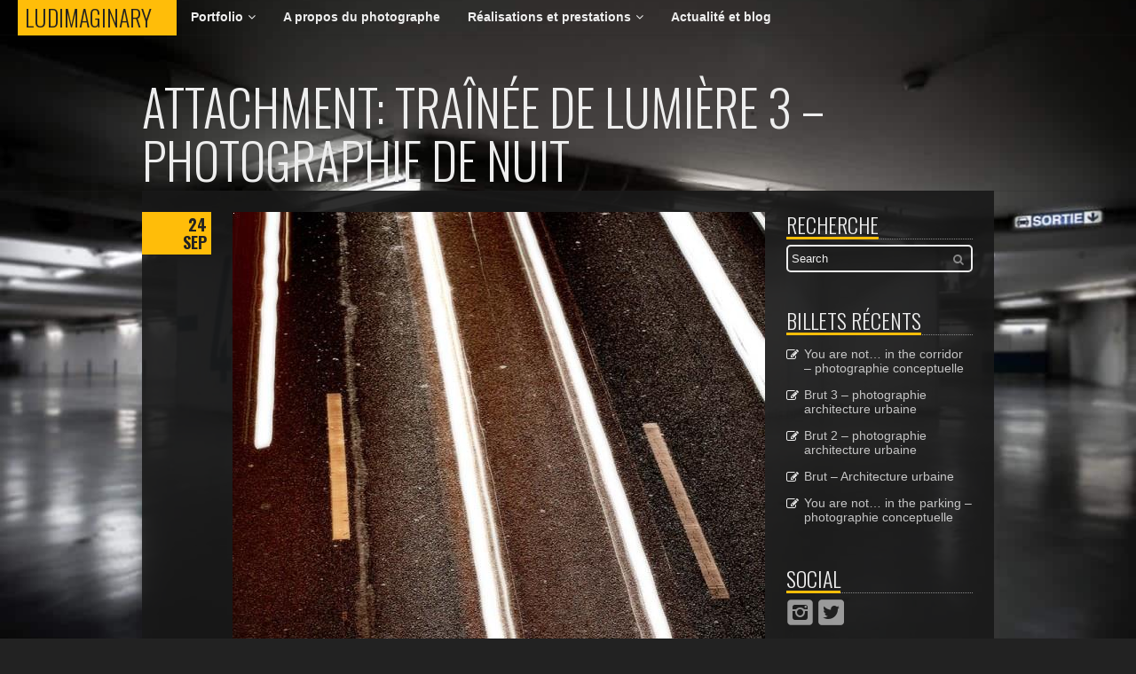

--- FILE ---
content_type: text/html; charset=UTF-8
request_url: https://www.ludimaginary.net/portfolio-photographe/photo-nuit/autoroute-trainees-lumiere-3/
body_size: 10406
content:
<!DOCTYPE html>
<!--[if IE 8]>
<html class="no-js ie8" lang="fr-FR">
<![endif]-->
<!--[if IE 9]>
<html class="no-js ie9" lang="fr-FR">
<![endif]-->
<!--[if !(IE 6) | !(IE 7) | !(IE 8)  ]><!-->
<html class="no-js" lang="fr-FR">
<!--<![endif]-->

<head>
            <!-- SET COOKIE FOR SCREEN PIXLE RATIO
        ====================================== -->
        <script>
            var pathname = window.location.pathname;
            var pathnameCheck = pathname.indexOf("wp-admin");
            var retina = 'pt_retina='+ window.devicePixelRatio +';'+ retina;
            document.cookie = retina;
            if ( document.cookie.length !== 0 && pathnameCheck == -1 ) { document.location.reload(true); }
        </script>
    
    <meta charset="UTF-8" />
    <meta name="viewport" content="width=device-width, initial-scale=1, maximum-scale=1">

    <!-- FACEBOOK SHARE INFO
    ====================================== -->
            <meta property="og:site_name" content="Ludimaginary"/>
        <meta property="og:title" content="Traînée de lumière 3 &#8211; photographie de nuit |  Ludimaginary" />
                                    <meta property="og:type" content="article" />
                <meta property="og:url" content="https://www.ludimaginary.net/portfolio-photographe/photo-nuit/autoroute-trainees-lumiere-3/" />
                <meta property="og:description" content="" />
                                                        
    <!-- SITE TITLE
    ====================================== -->
    <title>Traînée de lumière 3 &#8211; photographie de nuit |  Ludimaginary</title>

    <!-- FAVICON
    ====================================== -->
    
    <!-- APPLE TOUCH DEVICE ICON
    ====================================== -->
                
    <!-- BINGBACK
    ====================================== -->
    <link rel="pingback" href="https://www.ludimaginary.net/xmlrpc.php" />

    <!-- WP HEAD
    ====================================== -->
    <link rel='dns-prefetch' href='//fonts.googleapis.com' />
<link rel='dns-prefetch' href='//s.w.org' />
<link rel="alternate" type="application/rss+xml" title="Ludimaginary &raquo; Flux" href="https://www.ludimaginary.net/feed/" />
<link rel="alternate" type="application/rss+xml" title="Ludimaginary &raquo; Flux des commentaires" href="https://www.ludimaginary.net/comments/feed/" />
<link rel="alternate" type="application/rss+xml" title="Ludimaginary &raquo; Traînée de lumière 3 &#8211; photographie de nuit Flux des commentaires" href="https://www.ludimaginary.net/portfolio-photographe/photo-nuit/autoroute-trainees-lumiere-3/feed/" />
		<script type="text/javascript">
			window._wpemojiSettings = {"baseUrl":"https:\/\/s.w.org\/images\/core\/emoji\/2.2.1\/72x72\/","ext":".png","svgUrl":"https:\/\/s.w.org\/images\/core\/emoji\/2.2.1\/svg\/","svgExt":".svg","source":{"concatemoji":"https:\/\/www.ludimaginary.net\/wp-includes\/js\/wp-emoji-release.min.js?ver=4.7.2"}};
			!function(a,b,c){function d(a){var b,c,d,e,f=String.fromCharCode;if(!k||!k.fillText)return!1;switch(k.clearRect(0,0,j.width,j.height),k.textBaseline="top",k.font="600 32px Arial",a){case"flag":return k.fillText(f(55356,56826,55356,56819),0,0),!(j.toDataURL().length<3e3)&&(k.clearRect(0,0,j.width,j.height),k.fillText(f(55356,57331,65039,8205,55356,57096),0,0),b=j.toDataURL(),k.clearRect(0,0,j.width,j.height),k.fillText(f(55356,57331,55356,57096),0,0),c=j.toDataURL(),b!==c);case"emoji4":return k.fillText(f(55357,56425,55356,57341,8205,55357,56507),0,0),d=j.toDataURL(),k.clearRect(0,0,j.width,j.height),k.fillText(f(55357,56425,55356,57341,55357,56507),0,0),e=j.toDataURL(),d!==e}return!1}function e(a){var c=b.createElement("script");c.src=a,c.defer=c.type="text/javascript",b.getElementsByTagName("head")[0].appendChild(c)}var f,g,h,i,j=b.createElement("canvas"),k=j.getContext&&j.getContext("2d");for(i=Array("flag","emoji4"),c.supports={everything:!0,everythingExceptFlag:!0},h=0;h<i.length;h++)c.supports[i[h]]=d(i[h]),c.supports.everything=c.supports.everything&&c.supports[i[h]],"flag"!==i[h]&&(c.supports.everythingExceptFlag=c.supports.everythingExceptFlag&&c.supports[i[h]]);c.supports.everythingExceptFlag=c.supports.everythingExceptFlag&&!c.supports.flag,c.DOMReady=!1,c.readyCallback=function(){c.DOMReady=!0},c.supports.everything||(g=function(){c.readyCallback()},b.addEventListener?(b.addEventListener("DOMContentLoaded",g,!1),a.addEventListener("load",g,!1)):(a.attachEvent("onload",g),b.attachEvent("onreadystatechange",function(){"complete"===b.readyState&&c.readyCallback()})),f=c.source||{},f.concatemoji?e(f.concatemoji):f.wpemoji&&f.twemoji&&(e(f.twemoji),e(f.wpemoji)))}(window,document,window._wpemojiSettings);
		</script>
		<style type="text/css">
img.wp-smiley,
img.emoji {
	display: inline !important;
	border: none !important;
	box-shadow: none !important;
	height: 1em !important;
	width: 1em !important;
	margin: 0 .07em !important;
	vertical-align: -0.1em !important;
	background: none !important;
	padding: 0 !important;
}
</style>
<link rel='stylesheet' id='page-list-style-css'  href='https://www.ludimaginary.net/wp-content/plugins/page-list/css/page-list.css?ver=5.1' type='text/css' media='all' />
<link rel='stylesheet' id='cus_font-css'  href='//fonts.googleapis.com/css?family=Oswald%3A400%2C300%2C700&#038;ver=4.7.2' type='text/css' media='all' />
<link rel='stylesheet' id='main_style-css'  href='https://www.ludimaginary.net/wp-content/themes/mango/style.css?ver=4.7.2' type='text/css' media='all' />
<link rel='stylesheet' id='social-css'  href='https://www.ludimaginary.net/wp-content/themes/mango/css/social.css?ver=4.7.2' type='text/css' media='all' />
<link rel='stylesheet' id='awesome-css'  href='https://www.ludimaginary.net/wp-content/themes/mango/css/font-awesome.css?ver=4.7.2' type='text/css' media='all' />
<link rel='stylesheet' id='vegas-css'  href='https://www.ludimaginary.net/wp-content/themes/mango/css/jquery.vegas.css?ver=4.7.2' type='text/css' media='all' />
<link rel='stylesheet' id='theme-style-css'  href='https://www.ludimaginary.net/wp-content/themes/mango/css/dark.css?ver=4.7.2' type='text/css' media='all' />
<link rel='stylesheet' id='mc4wp-form-themes-css'  href='https://www.ludimaginary.net/wp-content/plugins/mailchimp-for-wp/assets/css/form-themes.min.css?ver=4.3.2' type='text/css' media='all' />
<script type='text/javascript' src='https://www.ludimaginary.net/wp-includes/js/jquery/jquery.js?ver=1.12.4'></script>
<script type='text/javascript' src='https://www.ludimaginary.net/wp-includes/js/jquery/jquery-migrate.min.js?ver=1.4.1'></script>
<script type='text/javascript' src='https://www.ludimaginary.net/wp-content/themes/mango/js/modernizr.js?ver=2.7.1'></script>
<link rel='https://api.w.org/' href='https://www.ludimaginary.net/wp-json/' />
<link rel="EditURI" type="application/rsd+xml" title="RSD" href="https://www.ludimaginary.net/xmlrpc.php?rsd" />
<link rel="wlwmanifest" type="application/wlwmanifest+xml" href="https://www.ludimaginary.net/wp-includes/wlwmanifest.xml" /> 
<meta name="generator" content="WordPress 4.7.2" />
<link rel='shortlink' href='https://www.ludimaginary.net/?p=150' />
<link rel="alternate" type="application/json+oembed" href="https://www.ludimaginary.net/wp-json/oembed/1.0/embed?url=https%3A%2F%2Fwww.ludimaginary.net%2Fportfolio-photographe%2Fphoto-nuit%2Fautoroute-trainees-lumiere-3%2F" />
<link rel="alternate" type="text/xml+oembed" href="https://www.ludimaginary.net/wp-json/oembed/1.0/embed?url=https%3A%2F%2Fwww.ludimaginary.net%2Fportfolio-photographe%2Fphoto-nuit%2Fautoroute-trainees-lumiere-3%2F&#038;format=xml" />
        <style type="text/css">
                            #header-widgets > .container,
                #page-title.container,
                #content-container > .container,
                #footer-container > .container {
                    margin: 0 auto;
                }

                .bg-layer { background: none !important; }
            
            
            
                            
                
                
                
                            
            
                
                        
                    </style>
    </head>

<body id="skrollr-body" class="attachment attachment-template-default attachmentid-150 attachment-jpeg blog blog-single dark-skin" data-stellar-background-ratio="0.05">

<!-- Facebook SDK JavaScript
    ====================================== -->
    <div id="fb-root"></div>
<script>(function(d, s, id) {
  var js, fjs = d.getElementsByTagName(s)[0];
  if (d.getElementById(id)) return;
  js = d.createElement(s); js.id = id;
  js.src = "//connect.facebook.net/fr_FR/sdk.js#xfbml=1&version=v2.10&appId=183511288359878";
  fjs.parentNode.insertBefore(js, fjs);
}(document, 'script', 'facebook-jssdk'));</script>
<!-- Facebook SDK JavaScript
    ====================================== -->

    
    
    <div id="main-container" class="fullwidth-container padding-bottom">
        <div id="header-container" class="fullwidth-container">
            <header id="branding" class="container alpha omega">
                <div id="fixed-navigation" class="clearfix">
                    <!-- FIXED SITE LOGO
                    ====================================== -->
                    <div id="logo" class="logo-ph"><span><a href="https://www.ludimaginary.net/" title="Ludimaginary | Photographie de nuit urbaine, narrative et conceptuelle">Ludimaginary<span class="visually-hidden">Ludimaginary</span></a></span></div>
                    
                    <!-- FIXED NAVIGATION MENU
                    ====================================== -->
                    <nav class="main-navigation">
                        <ul id="menu-main" class="main-menu"><li id="menu-item-38" class="menu-item menu-item-type-post_type menu-item-object-page menu-item-has-children parent-menu-item menu-item-38"><a href="https://www.ludimaginary.net/portfolio-photographe/">Portfolio</a>
<ul class="sub-menu">
	<li id="menu-item-45" class="menu-item menu-item-type-post_type menu-item-object-page menu-item-45"><a href="https://www.ludimaginary.net/portfolio-photographe/photographie-conceptuelle-narrative/">Conceptuel &#038; narratif</a></li>
	<li id="menu-item-40" class="menu-item menu-item-type-post_type menu-item-object-page menu-item-40"><a href="https://www.ludimaginary.net/portfolio-photographe/photo-nuit/">Photographie de nuit</a></li>
	<li id="menu-item-41" class="menu-item menu-item-type-post_type menu-item-object-page menu-item-41"><a href="https://www.ludimaginary.net/portfolio-photographe/photographie-architecture-urbaine/">Photographie urbaine</a></li>
	<li id="menu-item-42" class="menu-item menu-item-type-post_type menu-item-object-page menu-item-42"><a href="https://www.ludimaginary.net/portfolio-photographe/photographie-autoportrait/">Autoportrait</a></li>
	<li id="menu-item-44" class="menu-item menu-item-type-post_type menu-item-object-page menu-item-44"><a href="https://www.ludimaginary.net/portfolio-photographe/photographie-ombre-lumiere/">Ombre et lumière</a></li>
</ul>
</li>
<li id="menu-item-13" class="menu-item menu-item-type-post_type menu-item-object-page menu-item-13"><a href="https://www.ludimaginary.net/autoportrait-photographe-richard-vantielcke/">A propos du photographe</a></li>
<li id="menu-item-2250" class="menu-item menu-item-type-post_type menu-item-object-page menu-item-has-children parent-menu-item menu-item-2250"><a href="https://www.ludimaginary.net/realisations-prestations/">Réalisations et prestations</a>
<ul class="sub-menu">
	<li id="menu-item-2254" class="menu-item menu-item-type-post_type menu-item-object-page menu-item-2254"><a href="https://www.ludimaginary.net/realisations-prestations/interviews-articles-presse/">Revue de presse</a></li>
	<li id="menu-item-2255" class="menu-item menu-item-type-post_type menu-item-object-page menu-item-2255"><a href="https://www.ludimaginary.net/realisations-prestations/formation-photographie-nuit/">Formation en ligne à la photo de nuit</a></li>
	<li id="menu-item-2253" class="menu-item menu-item-type-post_type menu-item-object-page menu-item-2253"><a href="https://www.ludimaginary.net/realisations-prestations/illustration-photo-couverture-roman-livre-pochette-album/">Illustration photo</a></li>
	<li id="menu-item-2257" class="menu-item menu-item-type-post_type menu-item-object-page menu-item-2257"><a href="https://www.ludimaginary.net/realisations-prestations/ateliers-du-photographe-autoportrait/">Livre sur la photo</a></li>
	<li id="menu-item-2256" class="menu-item menu-item-type-post_type menu-item-object-page menu-item-2256"><a href="https://www.ludimaginary.net/realisations-prestations/edouard-manet-emission-nhk/">Reportage TV</a></li>
</ul>
</li>
<li id="menu-item-37" class="menu-item menu-item-type-post_type menu-item-object-page menu-item-37"><a href="https://www.ludimaginary.net/actualite-blog/">Actualité et blog</a></li>
</ul><div id="dropdown-nav" class="fa fa-bars"><select><option value="https://www.ludimaginary.net/portfolio-photographe/" class="menu-item menu-item-type-post_type menu-item-object-page menu-item-has-children parent-menu-item menu-item-38">Portfolio</option><option value="https://www.ludimaginary.net/portfolio-photographe/photographie-conceptuelle-narrative/" class="menu-item menu-item-type-post_type menu-item-object-page menu-item-45">-&nbsp;Conceptuel &#038; narratif</option><option value="https://www.ludimaginary.net/portfolio-photographe/photo-nuit/" class="menu-item menu-item-type-post_type menu-item-object-page menu-item-40">-&nbsp;Photographie de nuit</option><option value="https://www.ludimaginary.net/portfolio-photographe/photographie-architecture-urbaine/" class="menu-item menu-item-type-post_type menu-item-object-page menu-item-41">-&nbsp;Photographie urbaine</option><option value="https://www.ludimaginary.net/portfolio-photographe/photographie-autoportrait/" class="menu-item menu-item-type-post_type menu-item-object-page menu-item-42">-&nbsp;Autoportrait</option><option value="https://www.ludimaginary.net/portfolio-photographe/photographie-ombre-lumiere/" class="menu-item menu-item-type-post_type menu-item-object-page menu-item-44">-&nbsp;Ombre et lumière</option><option value="https://www.ludimaginary.net/autoportrait-photographe-richard-vantielcke/" class="menu-item menu-item-type-post_type menu-item-object-page menu-item-13">A propos du photographe</option><option value="https://www.ludimaginary.net/realisations-prestations/" class="menu-item menu-item-type-post_type menu-item-object-page menu-item-has-children parent-menu-item menu-item-2250">Réalisations et prestations</option><option value="https://www.ludimaginary.net/realisations-prestations/interviews-articles-presse/" class="menu-item menu-item-type-post_type menu-item-object-page menu-item-2254">-&nbsp;Revue de presse</option><option value="https://www.ludimaginary.net/realisations-prestations/formation-photographie-nuit/" class="menu-item menu-item-type-post_type menu-item-object-page menu-item-2255">-&nbsp;Formation en ligne à la photo de nuit</option><option value="https://www.ludimaginary.net/realisations-prestations/illustration-photo-couverture-roman-livre-pochette-album/" class="menu-item menu-item-type-post_type menu-item-object-page menu-item-2253">-&nbsp;Illustration photo</option><option value="https://www.ludimaginary.net/realisations-prestations/ateliers-du-photographe-autoportrait/" class="menu-item menu-item-type-post_type menu-item-object-page menu-item-2257">-&nbsp;Livre sur la photo</option><option value="https://www.ludimaginary.net/realisations-prestations/edouard-manet-emission-nhk/" class="menu-item menu-item-type-post_type menu-item-object-page menu-item-2256">-&nbsp;Reportage TV</option><option value="https://www.ludimaginary.net/actualite-blog/" class="menu-item menu-item-type-post_type menu-item-object-page menu-item-37">Actualité et blog</option></select></div>                    </nav>
                </div>

                <div id="floating-navigation" class="clearfix">
                    <!-- FLOATING SITE LOGO
                    ====================================== -->
                    <div id="logo" class="logo-ph"><span><a href="https://www.ludimaginary.net/" title="Ludimaginary | Photographie de nuit urbaine, narrative et conceptuelle">Ludimaginary<span class="visually-hidden">Ludimaginary</span></a></span></div>
                    
                    <!-- FLOATING NAVIGATION MENU
                    ====================================== -->
                    <nav class="main-navigation">
                        <ul id="menu-main-2" class="main-menu"><li class="menu-item menu-item-type-post_type menu-item-object-page menu-item-has-children parent-menu-item menu-item-38"><a href="https://www.ludimaginary.net/portfolio-photographe/">Portfolio</a>
<ul class="sub-menu">
	<li class="menu-item menu-item-type-post_type menu-item-object-page menu-item-45"><a href="https://www.ludimaginary.net/portfolio-photographe/photographie-conceptuelle-narrative/">Conceptuel &#038; narratif</a></li>
	<li class="menu-item menu-item-type-post_type menu-item-object-page menu-item-40"><a href="https://www.ludimaginary.net/portfolio-photographe/photo-nuit/">Photographie de nuit</a></li>
	<li class="menu-item menu-item-type-post_type menu-item-object-page menu-item-41"><a href="https://www.ludimaginary.net/portfolio-photographe/photographie-architecture-urbaine/">Photographie urbaine</a></li>
	<li class="menu-item menu-item-type-post_type menu-item-object-page menu-item-42"><a href="https://www.ludimaginary.net/portfolio-photographe/photographie-autoportrait/">Autoportrait</a></li>
	<li class="menu-item menu-item-type-post_type menu-item-object-page menu-item-44"><a href="https://www.ludimaginary.net/portfolio-photographe/photographie-ombre-lumiere/">Ombre et lumière</a></li>
</ul>
</li>
<li class="menu-item menu-item-type-post_type menu-item-object-page menu-item-13"><a href="https://www.ludimaginary.net/autoportrait-photographe-richard-vantielcke/">A propos du photographe</a></li>
<li class="menu-item menu-item-type-post_type menu-item-object-page menu-item-has-children parent-menu-item menu-item-2250"><a href="https://www.ludimaginary.net/realisations-prestations/">Réalisations et prestations</a>
<ul class="sub-menu">
	<li class="menu-item menu-item-type-post_type menu-item-object-page menu-item-2254"><a href="https://www.ludimaginary.net/realisations-prestations/interviews-articles-presse/">Revue de presse</a></li>
	<li class="menu-item menu-item-type-post_type menu-item-object-page menu-item-2255"><a href="https://www.ludimaginary.net/realisations-prestations/formation-photographie-nuit/">Formation en ligne à la photo de nuit</a></li>
	<li class="menu-item menu-item-type-post_type menu-item-object-page menu-item-2253"><a href="https://www.ludimaginary.net/realisations-prestations/illustration-photo-couverture-roman-livre-pochette-album/">Illustration photo</a></li>
	<li class="menu-item menu-item-type-post_type menu-item-object-page menu-item-2257"><a href="https://www.ludimaginary.net/realisations-prestations/ateliers-du-photographe-autoportrait/">Livre sur la photo</a></li>
	<li class="menu-item menu-item-type-post_type menu-item-object-page menu-item-2256"><a href="https://www.ludimaginary.net/realisations-prestations/edouard-manet-emission-nhk/">Reportage TV</a></li>
</ul>
</li>
<li class="menu-item menu-item-type-post_type menu-item-object-page menu-item-37"><a href="https://www.ludimaginary.net/actualite-blog/">Actualité et blog</a></li>
</ul><div id="dropdown-nav" class="fa fa-bars"><select><option value="https://www.ludimaginary.net/portfolio-photographe/" class="menu-item menu-item-type-post_type menu-item-object-page menu-item-has-children parent-menu-item menu-item-38">Portfolio</option><option value="https://www.ludimaginary.net/portfolio-photographe/photographie-conceptuelle-narrative/" class="menu-item menu-item-type-post_type menu-item-object-page menu-item-45">-&nbsp;Conceptuel &#038; narratif</option><option value="https://www.ludimaginary.net/portfolio-photographe/photo-nuit/" class="menu-item menu-item-type-post_type menu-item-object-page menu-item-40">-&nbsp;Photographie de nuit</option><option value="https://www.ludimaginary.net/portfolio-photographe/photographie-architecture-urbaine/" class="menu-item menu-item-type-post_type menu-item-object-page menu-item-41">-&nbsp;Photographie urbaine</option><option value="https://www.ludimaginary.net/portfolio-photographe/photographie-autoportrait/" class="menu-item menu-item-type-post_type menu-item-object-page menu-item-42">-&nbsp;Autoportrait</option><option value="https://www.ludimaginary.net/portfolio-photographe/photographie-ombre-lumiere/" class="menu-item menu-item-type-post_type menu-item-object-page menu-item-44">-&nbsp;Ombre et lumière</option><option value="https://www.ludimaginary.net/autoportrait-photographe-richard-vantielcke/" class="menu-item menu-item-type-post_type menu-item-object-page menu-item-13">A propos du photographe</option><option value="https://www.ludimaginary.net/realisations-prestations/" class="menu-item menu-item-type-post_type menu-item-object-page menu-item-has-children parent-menu-item menu-item-2250">Réalisations et prestations</option><option value="https://www.ludimaginary.net/realisations-prestations/interviews-articles-presse/" class="menu-item menu-item-type-post_type menu-item-object-page menu-item-2254">-&nbsp;Revue de presse</option><option value="https://www.ludimaginary.net/realisations-prestations/formation-photographie-nuit/" class="menu-item menu-item-type-post_type menu-item-object-page menu-item-2255">-&nbsp;Formation en ligne à la photo de nuit</option><option value="https://www.ludimaginary.net/realisations-prestations/illustration-photo-couverture-roman-livre-pochette-album/" class="menu-item menu-item-type-post_type menu-item-object-page menu-item-2253">-&nbsp;Illustration photo</option><option value="https://www.ludimaginary.net/realisations-prestations/ateliers-du-photographe-autoportrait/" class="menu-item menu-item-type-post_type menu-item-object-page menu-item-2257">-&nbsp;Livre sur la photo</option><option value="https://www.ludimaginary.net/realisations-prestations/edouard-manet-emission-nhk/" class="menu-item menu-item-type-post_type menu-item-object-page menu-item-2256">-&nbsp;Reportage TV</option><option value="https://www.ludimaginary.net/actualite-blog/" class="menu-item menu-item-type-post_type menu-item-object-page menu-item-37">Actualité et blog</option></select></div>                    </nav>
                </div>
            </header>
        </div><!-- #header-container -->                <!-- BLOG POST TITLE
        ====================================== -->
        <div id="page-title" class="container alpha omega">
                <h1>Attachment: Traînée de lumière 3 &#8211; photographie de nuit</h1>
        </div><!-- #page-title -->

        <div id="content-container" class="fullwidth-container">
            <div id="content" class="container padding-top">
                <div id="main" class="grid_9 columns padding-bottom">
                    <article id="post-150" class="entry-wrapper clearfix post-150 attachment type-attachment status-inherit hentry media-category-photographie-de-nuit">
                        <div class="post-meta">
                            <div class="entry-date" title="10 h 47 min"><span>24</span> Sep</div>
                                                    </div>

                        <div class="post-content">
                            
                            <a href="https://www.ludimaginary.net/wp-content/uploads/2013/09/autoroute-trainees-lumiere-3.jpg" title="Traînée de lumière 3 &#8211; photographie de nuit">
                                <img src="https://www.ludimaginary.net/wp-content/uploads/2013/09/autoroute-trainees-lumiere-3-600x900.jpg" width="600" height="900" title="Traînée de lumière 3 &#8211; photographie de nuit" alt=""/>
                            </a>

                            
                                                    </div>
                    </article>
                </div>
                
                <div id="sidebar" class="grid_3 columns padding-bottom clearfix">
    <aside id="search-2" class="widget widget_search clearfix"><h3 class="widget-title"><span>Recherche</span></h3><form method="get" id="searchform" action="https://www.ludimaginary.net/">
    <input type="text" class="field" name="s" id="s" value="Search" />
    <input type="submit" class="submit" name="submit" id="searchsubmit" value="&#xf002;" />
</form>
</aside>		<aside id="recent-posts-2" class="widget widget_recent_entries clearfix">		<h3 class="widget-title"><span>Billets récents</span></h3>		<ul>
					<li>
				<a href="https://www.ludimaginary.net/you-are-not-in-the-corridor-photographie-conceptuelle/">You are not&#8230; in the corridor &#8211; photographie conceptuelle</a>
						</li>
					<li>
				<a href="https://www.ludimaginary.net/brut-3-photographie-architecture-urbaine/">Brut 3 &#8211; photographie architecture urbaine</a>
						</li>
					<li>
				<a href="https://www.ludimaginary.net/brut-2-photographie-architecture-urbaine/">Brut 2 &#8211; photographie architecture urbaine</a>
						</li>
					<li>
				<a href="https://www.ludimaginary.net/brut-architecture-urbaine/">Brut &#8211; Architecture urbaine</a>
						</li>
					<li>
				<a href="https://www.ludimaginary.net/you-are-not-in-the-parking-photographie-conceptuelle/">You are not&#8230; in the parking &#8211; photographie conceptuelle</a>
						</li>
				</ul>
		</aside>		<aside id="social-widget-3" class="widget widget-social clearfix"><h3 class="widget-title"><span>Social</span></h3>            <ul class="social-wrapper">
                <li class="instagram social-link"><a href="https://www.instagram.com/ludimaginary" title="Instagram" target="_blank"><span class="icon-instagram-r"></span></a></li><li class="twitter social-link"><a href="https://twitter.com/ludimaginary" title="Twitter" target="_blank"><span class="icon-twitter-r"></span></a></li>                <li class="clear"></li>
            </ul>
        </aside><aside id="tag_cloud-2" class="widget widget_tag_cloud clearfix"><h3 class="widget-title"><span>Étiquettes</span></h3><div class="tagcloud"><a href='https://www.ludimaginary.net/tag/1984/' class='tag-link-37 tag-link-position-1' title='8 sujets' style='font-size: 13.393442622951pt;'>1984</a>
<a href='https://www.ludimaginary.net/tag/affichage-publicitaire/' class='tag-link-279 tag-link-position-2' title='7 sujets' style='font-size: 12.819672131148pt;'>affichage publicitaire</a>
<a href='https://www.ludimaginary.net/tag/architecte-jean-renaudie/' class='tag-link-301 tag-link-position-3' title='3 sujets' style='font-size: 9.3770491803279pt;'>Architecte Jean Renaudie</a>
<a href='https://www.ludimaginary.net/tag/article-de-presse/' class='tag-link-34 tag-link-position-4' title='3 sujets' style='font-size: 9.3770491803279pt;'>article de presse</a>
<a href='https://www.ludimaginary.net/tag/autoportrait/' class='tag-link-153 tag-link-position-5' title='4 sujets' style='font-size: 10.524590163934pt;'>autoportrait</a>
<a href='https://www.ludimaginary.net/tag/bonne-annee/' class='tag-link-325 tag-link-position-6' title='3 sujets' style='font-size: 9.3770491803279pt;'>Bonne année</a>
<a href='https://www.ludimaginary.net/tag/cest-bon-de-rire-ha-ha/' class='tag-link-265 tag-link-position-7' title='5 sujets' style='font-size: 11.44262295082pt;'>c&#039;est bon de rire HA HA !</a>
<a href='https://www.ludimaginary.net/tag/domaine-de-la-ronce/' class='tag-link-398 tag-link-position-8' title='2 sujets' style='font-size: 8pt;'>Domaine de la Ronce</a>
<a href='https://www.ludimaginary.net/tag/doppelganger/' class='tag-link-47 tag-link-position-9' title='3 sujets' style='font-size: 9.3770491803279pt;'>Doppelgänger</a>
<a href='https://www.ludimaginary.net/tag/detournement-urbain/' class='tag-link-48 tag-link-position-10' title='10 sujets' style='font-size: 14.426229508197pt;'>Détournement urbain</a>
<a href='https://www.ludimaginary.net/tag/exposition-longue/' class='tag-link-44 tag-link-position-11' title='20 sujets' style='font-size: 17.639344262295pt;'>exposition longue</a>
<a href='https://www.ludimaginary.net/tag/formation-photo/' class='tag-link-223 tag-link-position-12' title='3 sujets' style='font-size: 9.3770491803279pt;'>formation photo</a>
<a href='https://www.ludimaginary.net/tag/grand-angle/' class='tag-link-309 tag-link-position-13' title='13 sujets' style='font-size: 15.688524590164pt;'>Grand angle</a>
<a href='https://www.ludimaginary.net/tag/instagram-2/' class='tag-link-41 tag-link-position-14' title='2 sujets' style='font-size: 8pt;'>instagram</a>
<a href='https://www.ludimaginary.net/tag/interview/' class='tag-link-35 tag-link-position-15' title='3 sujets' style='font-size: 9.3770491803279pt;'>interview</a>
<a href='https://www.ludimaginary.net/tag/lampadaire/' class='tag-link-33 tag-link-position-16' title='6 sujets' style='font-size: 12.245901639344pt;'>lampadaire</a>
<a href='https://www.ludimaginary.net/tag/magritte/' class='tag-link-32 tag-link-position-17' title='6 sujets' style='font-size: 12.245901639344pt;'>magritte</a>
<a href='https://www.ludimaginary.net/tag/making-of-photo-de-nuit/' class='tag-link-379 tag-link-position-18' title='4 sujets' style='font-size: 10.524590163934pt;'>making of photo de nuit</a>
<a href='https://www.ludimaginary.net/tag/neon/' class='tag-link-43 tag-link-position-19' title='16 sujets' style='font-size: 16.606557377049pt;'>néon</a>
<a href='https://www.ludimaginary.net/tag/ombre/' class='tag-link-45 tag-link-position-20' title='18 sujets' style='font-size: 17.180327868852pt;'>ombre</a>
<a href='https://www.ludimaginary.net/tag/ombre-et-lumiere-2/' class='tag-link-30 tag-link-position-21' title='25 sujets' style='font-size: 18.672131147541pt;'>ombre et lumière</a>
<a href='https://www.ludimaginary.net/tag/parking-souterrain/' class='tag-link-28 tag-link-position-22' title='12 sujets' style='font-size: 15.229508196721pt;'>parking souterrain</a>
<a href='https://www.ludimaginary.net/tag/personnage-ombre/' class='tag-link-322 tag-link-position-23' title='7 sujets' style='font-size: 12.819672131148pt;'>personnage ombre</a>
<a href='https://www.ludimaginary.net/tag/peur/' class='tag-link-277 tag-link-position-24' title='6 sujets' style='font-size: 12.245901639344pt;'>Peur du noir</a>
<a href='https://www.ludimaginary.net/tag/photo-de-nuit/' class='tag-link-189 tag-link-position-25' title='38 sujets' style='font-size: 20.737704918033pt;'>Photo de nuit</a>
<a href='https://www.ludimaginary.net/tag/photo-de-nuit-ville/' class='tag-link-246 tag-link-position-26' title='39 sujets' style='font-size: 20.852459016393pt;'>photo de nuit ville</a>
<a href='https://www.ludimaginary.net/tag/photographie-absurde/' class='tag-link-49 tag-link-position-27' title='8 sujets' style='font-size: 13.393442622951pt;'>photographie absurde</a>
<a href='https://www.ludimaginary.net/tag/photographie-architecture/' class='tag-link-46 tag-link-position-28' title='12 sujets' style='font-size: 15.229508196721pt;'>photographie architecture</a>
<a href='https://www.ludimaginary.net/tag/photographie-basse-lumiere/' class='tag-link-291 tag-link-position-29' title='21 sujets' style='font-size: 17.868852459016pt;'>Photographie basse lumière</a>
<a href='https://www.ludimaginary.net/tag/photographie-conceptuelle/' class='tag-link-31 tag-link-position-30' title='25 sujets' style='font-size: 18.672131147541pt;'>photographie conceptuelle</a>
<a href='https://www.ludimaginary.net/tag/photographie-narrative/' class='tag-link-29 tag-link-position-31' title='29 sujets' style='font-size: 19.475409836066pt;'>photographie narrative</a>
<a href='https://www.ludimaginary.net/tag/photographie-ombre-et-lumiere/' class='tag-link-40 tag-link-position-32' title='10 sujets' style='font-size: 14.426229508197pt;'>photographie ombre et lumière</a>
<a href='https://www.ludimaginary.net/tag/photographie-paysage-urbain/' class='tag-link-52 tag-link-position-33' title='33 sujets' style='font-size: 20.049180327869pt;'>photographie paysage urbain</a>
<a href='https://www.ludimaginary.net/tag/photographie-urbaine/' class='tag-link-27 tag-link-position-34' title='49 sujets' style='font-size: 22pt;'>photographie urbaine</a>
<a href='https://www.ludimaginary.net/tag/photo-ivry-sur-seine/' class='tag-link-296 tag-link-position-35' title='10 sujets' style='font-size: 14.426229508197pt;'>photo ivry sur seine</a>
<a href='https://www.ludimaginary.net/tag/photo-paris/' class='tag-link-274 tag-link-position-36' title='12 sujets' style='font-size: 15.229508196721pt;'>photo paris</a>
<a href='https://www.ludimaginary.net/tag/photo-paris-la-defense/' class='tag-link-329 tag-link-position-37' title='4 sujets' style='font-size: 10.524590163934pt;'>Photo Paris La Défense</a>
<a href='https://www.ludimaginary.net/tag/photo-saint-ouen/' class='tag-link-410 tag-link-position-38' title='4 sujets' style='font-size: 10.524590163934pt;'>photo saint-ouen</a>
<a href='https://www.ludimaginary.net/tag/publication-2/' class='tag-link-36 tag-link-position-39' title='5 sujets' style='font-size: 11.44262295082pt;'>publication</a>
<a href='https://www.ludimaginary.net/tag/signaletique/' class='tag-link-51 tag-link-position-40' title='7 sujets' style='font-size: 12.819672131148pt;'>signalétique</a>
<a href='https://www.ludimaginary.net/tag/silhouette/' class='tag-link-42 tag-link-position-41' title='17 sujets' style='font-size: 16.950819672131pt;'>silhouette</a>
<a href='https://www.ludimaginary.net/tag/they-live/' class='tag-link-38 tag-link-position-42' title='6 sujets' style='font-size: 12.245901639344pt;'>they live</a>
<a href='https://www.ludimaginary.net/tag/trainees-lumineuses/' class='tag-link-230 tag-link-position-43' title='5 sujets' style='font-size: 11.44262295082pt;'>trainées lumineuses</a>
<a href='https://www.ludimaginary.net/tag/tunnel/' class='tag-link-232 tag-link-position-44' title='5 sujets' style='font-size: 11.44262295082pt;'>tunnel</a>
<a href='https://www.ludimaginary.net/tag/ville-davray/' class='tag-link-386 tag-link-position-45' title='6 sujets' style='font-size: 12.245901639344pt;'>Ville d&#039;avray</a></div>
</aside></div><!-- #sidebar -->            </div><!-- #content -->
        </div>
                    <div id="footer-container" class="fullwidth-container">
                <div id="footer-widgets" class="container padding-top">
            <div id="footer-first" class="grid_6 columns widget-area clearfix">
            <aside id="polylang-2" class="widget footer widget_polylang clearfix"><h3 class="widget-title"><span>Langue</span></h3><ul>
	<li class="lang-item lang-item-53 lang-item-fr lang-item-first current-lang"><a lang="fr-FR" hreflang="fr-FR" href="https://www.ludimaginary.net/portfolio-photographe/photo-nuit/autoroute-trainees-lumiere-3/"><img src="[data-uri]" title="Français" alt="Français" /><span style="margin-left:0.3em;">Français</span></a></li>
	<li class="lang-item lang-item-56 lang-item-en no-translation"><a lang="en-US" hreflang="en-US" href="https://www.ludimaginary.net/en/"><img src="[data-uri]" title="English" alt="English" /><span style="margin-left:0.3em;">English</span></a></li>
</ul>
</aside>        </div><!-- #footer-first -->
        
            <div id="footer-second" class="grid_6 columns widget-area clearfix">
            <aside id="social-widget-4" class="widget footer widget-social clearfix"><h3 class="widget-title"><span>Social Links</span></h3>            <ul class="social-wrapper">
                <li class="instagram social-link"><a href="https://www.instagram.com/ludimaginary" title="Instagram" target="_blank"><span class="icon-instagram-r"></span></a></li><li class="twitter social-link"><a href="https://twitter.com/ludimaginary" title="Twitter" target="_blank"><span class="icon-twitter-r"></span></a></li>                <li class="clear"></li>
            </ul>
        </aside>        </div><!-- #footer-second -->
        
        
    </div><!-- #footer-widgets -->
                <footer id="ending" class="container">
                    <!-- FOOTER MENU
                    ====================================== -->
                    <div id="footer-nav" class="menu-footer-container"><ul id="menu-footer" class="footer-menu"><li id="menu-item-534" class="menu-item menu-item-type-post_type menu-item-object-page menu-item-534"><a href="https://www.ludimaginary.net/mentions-legales/">Mentions légales</a></li>
</ul><div class="clear"></div></div>
                                            <!-- COPYRIGHT NOTE
                        ====================================== -->
                        <div id="copyright">
                            Photographie de nuit urbaine, conceptuelle et narrative du photographe Richard Vantielcke                        </div>
                                    </footer>
            </div>
            </div>

    <!-- BACK TO TOP BUTTON
    ====================================== -->
    <div id="to-top"><i class="fa fa-chevron-up"></i></div>

            <!-- OLD BROWSER WARNING MESSAGE
        ====================================== -->
        <div id="ie-warning">
            <span id="ie-close">&times;</span>
            Internet Explorer is missing updates required to view this site properly. <a href="http://ie.microsoft.com" target="_blank">Click here to update</a>. OR even better, try out other great browsers, <a href="http://chrome.google.com" target="_blank">Chrome</a> and <a href="http://firefox.com" target="_blank">Firefox</a> are top of the best.        </div>
    
    <!-- WP FOOTER
    ====================================== -->
        <script type="text/javascript">
        (function($) {
            $(document).ready(function() {

                

                                    /* FLOATING NAVIGATION
                    ============================================ */
                    $(window).scroll(function() {
                        if( $(window).scrollTop() > 300 ) {
                            $("#floating-navigation").fadeIn('fast').addClass("show");
                        } else {
                            $("#floating-navigation").removeClass("show").fadeOut('fast');
                        }
                    });
                

                

                /* FIRE SKROLLR
                ============================================ */
                var s = skrollr.init({ forceHeight: true, smoothScrolling: true });

                // DISABLE SKROLLR FOR TOUCH DEVICES FOR SMOOTHER USAGE
                if ( Modernizr.touch ){
                    s.destroy();
                }


                /* BOUNCING EFFECT FUNCTION
                ============================================ */
                function arrowBounce() {
                    $('#bouncing-arrow').animate({'bottom':5}, 800, 'easeInQuad', function() {
                        $('#bouncing-arrow').animate({'bottom':15}, 800, 'easeOutQuad', function() {
                            arrowBounce();
                        });
                    });
                }


                $('body').prepend('<div class="bg-layer"></div>');


                                    /* OLD BROWSER MESSAGE
                    ============================================ */
                    if ($.browser.msie && ( $.browser.version == '6.0' || $.browser.version == '7.0' || $.browser.version == '8.0' ) ) {
                                                    $('#ie-warning').show();
                                                
                        $('#ie-close').click(function(){
                            $(this).parent("#ie-warning").fadeOut();

                            var ie_warning = 'ie_warning=hide;'+ ie_warning;
                            document.cookie = ie_warning;
                        });
                    }
                

                /* FIRE PRETTY-PHOTO LIGHTBOX PLUGIN
                ============================================ */
                                    var items = jQuery('.entry-content a').filter(function() {
                        if (jQuery(this).attr('href')) return jQuery(this).attr('href').match(/\.(jpg|png|gif|JPG|GIF|PNG|Jpg|Gif|Png|JPEG|Jpeg)/);
                    });
                    items.attr('rel','prettyPhoto[slides]');
                    items.attr('title','');
                
                $("a[rel^='prettyPhoto']").prettyPhoto({
                    theme: 'pp_premitheme',
                    slideshow: false,
                    show_title: false,
                    horizontal_padding: 0,
                    opacity: 0.8,
                    default_width: 500,
                    autoplay: true,
                    modal: false,
                    deeplinking: true,
                    social_tools: false,
                    markup: '<div class="pp_pic_holder"> \
                                <div class="ppt">&nbsp;</div> \
                                <div class="pp_content_container"> \
                                    <div class="pp_content"> \
                                        <div class="pp_loaderIcon"></div> \
                                        <div class="pp_fade"> \
                                            <a class="pp_close" href="#" title="Close">Close</a> \
                                            <a href="#" class="pp_expand" title="Expand the image">Expand</a> \
                                            <div class="pp_hoverContainer"> \
                                                <a class="pp_next" href="#">next</a> \
                                                <a class="pp_previous" href="#">previous</a> \
                                            </div> \
                                            <div id="pp_full_res"></div> \
                                            <div class="pp_details"> \
                                                <div class="pp_nav"> \
                                                    <p class="currentTextHolder">0/0</p> \
                                                </div> \
                                                <p class="pp_description"></p> \
                                                <div class="pp_social">{pp_social}</div> \
                                            </div> \
                                        </div> \
                                    </div> \
                                </div> \
                            </div> \
                            <div class="pp_overlay"></div>'
                });


                

                

                

                

                

                

                                                            /* FULLSCREEN BG
                        ============================================ */
                        
                                                    $.vegas({
                                src:"http://www.ludimaginary.net/wp-content/uploads/2014/11/quartier-general-photographie-parking-souterrain.jpg"
                            });
                        
                        if (Modernizr.touch){
                            $(window).scroll(function() {
                                $(window).trigger('resize');
                            });
                        }
                                    

                

                

                

                

                

                
                $(window).load(function(){
                    s.refresh();
                });
            }); 
            /* ================================ */
            /* >>>>>> DOCUMENT READY END <<<<<< */
            /* ================================ */


            

            

            
        })(jQuery);
    </script>
<script type='text/javascript' src='https://www.ludimaginary.net/wp-content/themes/mango/js/jquery.easing.min.js?ver=1.3'></script>
<script type='text/javascript' src='https://www.ludimaginary.net/wp-content/themes/mango/js/supersubs.js?ver=0.3b'></script>
<script type='text/javascript' src='https://www.ludimaginary.net/wp-content/themes/mango/js/superfish.min.js?ver=1.7.4'></script>
<script type='text/javascript' src='https://www.ludimaginary.net/wp-content/themes/mango/js/jquery.fitvids.js?ver=1.1'></script>
<script type='text/javascript' src='https://www.ludimaginary.net/wp-content/themes/mango/js/jquery.prettyPhoto.js?ver=3.1.5'></script>
<script type='text/javascript' src='https://www.ludimaginary.net/wp-content/themes/mango/js/skrollr.min.js?ver=0.6.22'></script>
<script type='text/javascript' src='https://www.ludimaginary.net/wp-content/themes/mango/js/jquery.vegas.min.js?ver=1.3.4'></script>
<script type='text/javascript' src='https://www.ludimaginary.net/wp-content/themes/mango/js/custom.js?ver=1.0'></script>
<script type='text/javascript' src='https://www.ludimaginary.net/wp-includes/js/wp-embed.min.js?ver=4.7.2'></script>
<script type="text/javascript">(function() {
				var expirationDate = new Date();
				expirationDate.setTime( expirationDate.getTime() + 31536000 * 1000 );
				document.cookie = "pll_language=fr; expires=" + expirationDate.toUTCString() + "; path=/";
			}());</script><script>(function(w, d){
	var b = d.getElementsByTagName("body")[0];
	var s = d.createElement("script"); s.async = true;
	s.src = !("IntersectionObserver" in w) ? "https://www.ludimaginary.net/wp-content/plugins/rocket-lazy-load/assets/js/lazyload-8.11.min.js" : "https://www.ludimaginary.net/wp-content/plugins/rocket-lazy-load/assets/js/lazyload-10.11.1.min.js";
	w.lazyLoadOptions = {
		elements_selector: "img,iframe",
		data_src: "lazy-src",
		data_srcset: "lazy-srcset",
		data_sizes: "lazy-sizes",
		skip_invisible: false,
		class_loading: "lazyloading",
		class_loaded: "lazyloaded",
		threshold: 300,
		callback_load: function(element) {
			if ( element.tagName === "IFRAME" && element.dataset.rocketLazyload == "fitvidscompatible" ) {
				if (element.classList.contains("lazyloaded") ) {
					if (typeof window.jQuery != "undefined") {
						if (jQuery.fn.fitVids) {
							jQuery(element).parent().fitVids();
						}
					}
				}
			}
		}
	};
	b.appendChild(s);
}(window, document));

// Listen to the Initialized event
window.addEventListener('LazyLoad::Initialized', function (e) {
	// Get the instance and puts it in the lazyLoadInstance variable
	var lazyLoadInstance = e.detail.instance;

	var observer = new MutationObserver(function(mutations) {
		mutations.forEach(function(mutation) {
			lazyLoadInstance.update();
		} );
	} );
	
	var b      = document.getElementsByTagName("body")[0];
	var config = { childList: true, subtree: true };
	
	observer.observe(b, config);
}, false);
</script></body>
</html>
<!--
Performance optimized by W3 Total Cache. Learn more: https://www.w3-edge.com/products/


Served from: www.ludimaginary.net @ 2026-01-21 09:25:48 by W3 Total Cache
-->

--- FILE ---
content_type: text/html; charset=UTF-8
request_url: https://www.ludimaginary.net/portfolio-photographe/photo-nuit/autoroute-trainees-lumiere-3/
body_size: 10235
content:
<!DOCTYPE html>
<!--[if IE 8]>
<html class="no-js ie8" lang="fr-FR">
<![endif]-->
<!--[if IE 9]>
<html class="no-js ie9" lang="fr-FR">
<![endif]-->
<!--[if !(IE 6) | !(IE 7) | !(IE 8)  ]><!-->
<html class="no-js" lang="fr-FR">
<!--<![endif]-->

<head>
    
    <meta charset="UTF-8" />
    <meta name="viewport" content="width=device-width, initial-scale=1, maximum-scale=1">

    <!-- FACEBOOK SHARE INFO
    ====================================== -->
            <meta property="og:site_name" content="Ludimaginary"/>
        <meta property="og:title" content="Traînée de lumière 3 &#8211; photographie de nuit |  Ludimaginary" />
                                    <meta property="og:type" content="article" />
                <meta property="og:url" content="https://www.ludimaginary.net/portfolio-photographe/photo-nuit/autoroute-trainees-lumiere-3/" />
                <meta property="og:description" content="" />
                                                        
    <!-- SITE TITLE
    ====================================== -->
    <title>Traînée de lumière 3 &#8211; photographie de nuit |  Ludimaginary</title>

    <!-- FAVICON
    ====================================== -->
    
    <!-- APPLE TOUCH DEVICE ICON
    ====================================== -->
                
    <!-- BINGBACK
    ====================================== -->
    <link rel="pingback" href="https://www.ludimaginary.net/xmlrpc.php" />

    <!-- WP HEAD
    ====================================== -->
    <link rel='dns-prefetch' href='//fonts.googleapis.com' />
<link rel='dns-prefetch' href='//s.w.org' />
<link rel="alternate" type="application/rss+xml" title="Ludimaginary &raquo; Flux" href="https://www.ludimaginary.net/feed/" />
<link rel="alternate" type="application/rss+xml" title="Ludimaginary &raquo; Flux des commentaires" href="https://www.ludimaginary.net/comments/feed/" />
<link rel="alternate" type="application/rss+xml" title="Ludimaginary &raquo; Traînée de lumière 3 &#8211; photographie de nuit Flux des commentaires" href="https://www.ludimaginary.net/portfolio-photographe/photo-nuit/autoroute-trainees-lumiere-3/feed/" />
		<script type="text/javascript">
			window._wpemojiSettings = {"baseUrl":"https:\/\/s.w.org\/images\/core\/emoji\/2.2.1\/72x72\/","ext":".png","svgUrl":"https:\/\/s.w.org\/images\/core\/emoji\/2.2.1\/svg\/","svgExt":".svg","source":{"concatemoji":"https:\/\/www.ludimaginary.net\/wp-includes\/js\/wp-emoji-release.min.js?ver=4.7.2"}};
			!function(a,b,c){function d(a){var b,c,d,e,f=String.fromCharCode;if(!k||!k.fillText)return!1;switch(k.clearRect(0,0,j.width,j.height),k.textBaseline="top",k.font="600 32px Arial",a){case"flag":return k.fillText(f(55356,56826,55356,56819),0,0),!(j.toDataURL().length<3e3)&&(k.clearRect(0,0,j.width,j.height),k.fillText(f(55356,57331,65039,8205,55356,57096),0,0),b=j.toDataURL(),k.clearRect(0,0,j.width,j.height),k.fillText(f(55356,57331,55356,57096),0,0),c=j.toDataURL(),b!==c);case"emoji4":return k.fillText(f(55357,56425,55356,57341,8205,55357,56507),0,0),d=j.toDataURL(),k.clearRect(0,0,j.width,j.height),k.fillText(f(55357,56425,55356,57341,55357,56507),0,0),e=j.toDataURL(),d!==e}return!1}function e(a){var c=b.createElement("script");c.src=a,c.defer=c.type="text/javascript",b.getElementsByTagName("head")[0].appendChild(c)}var f,g,h,i,j=b.createElement("canvas"),k=j.getContext&&j.getContext("2d");for(i=Array("flag","emoji4"),c.supports={everything:!0,everythingExceptFlag:!0},h=0;h<i.length;h++)c.supports[i[h]]=d(i[h]),c.supports.everything=c.supports.everything&&c.supports[i[h]],"flag"!==i[h]&&(c.supports.everythingExceptFlag=c.supports.everythingExceptFlag&&c.supports[i[h]]);c.supports.everythingExceptFlag=c.supports.everythingExceptFlag&&!c.supports.flag,c.DOMReady=!1,c.readyCallback=function(){c.DOMReady=!0},c.supports.everything||(g=function(){c.readyCallback()},b.addEventListener?(b.addEventListener("DOMContentLoaded",g,!1),a.addEventListener("load",g,!1)):(a.attachEvent("onload",g),b.attachEvent("onreadystatechange",function(){"complete"===b.readyState&&c.readyCallback()})),f=c.source||{},f.concatemoji?e(f.concatemoji):f.wpemoji&&f.twemoji&&(e(f.twemoji),e(f.wpemoji)))}(window,document,window._wpemojiSettings);
		</script>
		<style type="text/css">
img.wp-smiley,
img.emoji {
	display: inline !important;
	border: none !important;
	box-shadow: none !important;
	height: 1em !important;
	width: 1em !important;
	margin: 0 .07em !important;
	vertical-align: -0.1em !important;
	background: none !important;
	padding: 0 !important;
}
</style>
<link rel='stylesheet' id='page-list-style-css'  href='https://www.ludimaginary.net/wp-content/plugins/page-list/css/page-list.css?ver=5.1' type='text/css' media='all' />
<link rel='stylesheet' id='cus_font-css'  href='//fonts.googleapis.com/css?family=Oswald%3A400%2C300%2C700&#038;ver=4.7.2' type='text/css' media='all' />
<link rel='stylesheet' id='main_style-css'  href='https://www.ludimaginary.net/wp-content/themes/mango/style.css?ver=4.7.2' type='text/css' media='all' />
<link rel='stylesheet' id='social-css'  href='https://www.ludimaginary.net/wp-content/themes/mango/css/social.css?ver=4.7.2' type='text/css' media='all' />
<link rel='stylesheet' id='awesome-css'  href='https://www.ludimaginary.net/wp-content/themes/mango/css/font-awesome.css?ver=4.7.2' type='text/css' media='all' />
<link rel='stylesheet' id='vegas-css'  href='https://www.ludimaginary.net/wp-content/themes/mango/css/jquery.vegas.css?ver=4.7.2' type='text/css' media='all' />
<link rel='stylesheet' id='theme-style-css'  href='https://www.ludimaginary.net/wp-content/themes/mango/css/dark.css?ver=4.7.2' type='text/css' media='all' />
<link rel='stylesheet' id='mc4wp-form-themes-css'  href='https://www.ludimaginary.net/wp-content/plugins/mailchimp-for-wp/assets/css/form-themes.min.css?ver=4.3.2' type='text/css' media='all' />
<script type='text/javascript' src='https://www.ludimaginary.net/wp-includes/js/jquery/jquery.js?ver=1.12.4'></script>
<script type='text/javascript' src='https://www.ludimaginary.net/wp-includes/js/jquery/jquery-migrate.min.js?ver=1.4.1'></script>
<script type='text/javascript' src='https://www.ludimaginary.net/wp-content/themes/mango/js/modernizr.js?ver=2.7.1'></script>
<link rel='https://api.w.org/' href='https://www.ludimaginary.net/wp-json/' />
<link rel="EditURI" type="application/rsd+xml" title="RSD" href="https://www.ludimaginary.net/xmlrpc.php?rsd" />
<link rel="wlwmanifest" type="application/wlwmanifest+xml" href="https://www.ludimaginary.net/wp-includes/wlwmanifest.xml" /> 
<meta name="generator" content="WordPress 4.7.2" />
<link rel='shortlink' href='https://www.ludimaginary.net/?p=150' />
<link rel="alternate" type="application/json+oembed" href="https://www.ludimaginary.net/wp-json/oembed/1.0/embed?url=https%3A%2F%2Fwww.ludimaginary.net%2Fportfolio-photographe%2Fphoto-nuit%2Fautoroute-trainees-lumiere-3%2F" />
<link rel="alternate" type="text/xml+oembed" href="https://www.ludimaginary.net/wp-json/oembed/1.0/embed?url=https%3A%2F%2Fwww.ludimaginary.net%2Fportfolio-photographe%2Fphoto-nuit%2Fautoroute-trainees-lumiere-3%2F&#038;format=xml" />
        <style type="text/css">
                            #header-widgets > .container,
                #page-title.container,
                #content-container > .container,
                #footer-container > .container {
                    margin: 0 auto;
                }

                .bg-layer { background: none !important; }
            
            
            
                            
                
                
                
                            
            
                
                        
                    </style>
    </head>

<body id="skrollr-body" class="attachment attachment-template-default attachmentid-150 attachment-jpeg blog blog-single dark-skin" data-stellar-background-ratio="0.05">

<!-- Facebook SDK JavaScript
    ====================================== -->
    <div id="fb-root"></div>
<script>(function(d, s, id) {
  var js, fjs = d.getElementsByTagName(s)[0];
  if (d.getElementById(id)) return;
  js = d.createElement(s); js.id = id;
  js.src = "//connect.facebook.net/fr_FR/sdk.js#xfbml=1&version=v2.10&appId=183511288359878";
  fjs.parentNode.insertBefore(js, fjs);
}(document, 'script', 'facebook-jssdk'));</script>
<!-- Facebook SDK JavaScript
    ====================================== -->

    
    
    <div id="main-container" class="fullwidth-container padding-bottom">
        <div id="header-container" class="fullwidth-container">
            <header id="branding" class="container alpha omega">
                <div id="fixed-navigation" class="clearfix">
                    <!-- FIXED SITE LOGO
                    ====================================== -->
                    <div id="logo" class="logo-ph"><span><a href="https://www.ludimaginary.net/" title="Ludimaginary | Photographie de nuit urbaine, narrative et conceptuelle">Ludimaginary<span class="visually-hidden">Ludimaginary</span></a></span></div>
                    
                    <!-- FIXED NAVIGATION MENU
                    ====================================== -->
                    <nav class="main-navigation">
                        <ul id="menu-main" class="main-menu"><li id="menu-item-38" class="menu-item menu-item-type-post_type menu-item-object-page menu-item-has-children parent-menu-item menu-item-38"><a href="https://www.ludimaginary.net/portfolio-photographe/">Portfolio</a>
<ul class="sub-menu">
	<li id="menu-item-45" class="menu-item menu-item-type-post_type menu-item-object-page menu-item-45"><a href="https://www.ludimaginary.net/portfolio-photographe/photographie-conceptuelle-narrative/">Conceptuel &#038; narratif</a></li>
	<li id="menu-item-40" class="menu-item menu-item-type-post_type menu-item-object-page menu-item-40"><a href="https://www.ludimaginary.net/portfolio-photographe/photo-nuit/">Photographie de nuit</a></li>
	<li id="menu-item-41" class="menu-item menu-item-type-post_type menu-item-object-page menu-item-41"><a href="https://www.ludimaginary.net/portfolio-photographe/photographie-architecture-urbaine/">Photographie urbaine</a></li>
	<li id="menu-item-42" class="menu-item menu-item-type-post_type menu-item-object-page menu-item-42"><a href="https://www.ludimaginary.net/portfolio-photographe/photographie-autoportrait/">Autoportrait</a></li>
	<li id="menu-item-44" class="menu-item menu-item-type-post_type menu-item-object-page menu-item-44"><a href="https://www.ludimaginary.net/portfolio-photographe/photographie-ombre-lumiere/">Ombre et lumière</a></li>
</ul>
</li>
<li id="menu-item-13" class="menu-item menu-item-type-post_type menu-item-object-page menu-item-13"><a href="https://www.ludimaginary.net/autoportrait-photographe-richard-vantielcke/">A propos du photographe</a></li>
<li id="menu-item-2250" class="menu-item menu-item-type-post_type menu-item-object-page menu-item-has-children parent-menu-item menu-item-2250"><a href="https://www.ludimaginary.net/realisations-prestations/">Réalisations et prestations</a>
<ul class="sub-menu">
	<li id="menu-item-2254" class="menu-item menu-item-type-post_type menu-item-object-page menu-item-2254"><a href="https://www.ludimaginary.net/realisations-prestations/interviews-articles-presse/">Revue de presse</a></li>
	<li id="menu-item-2255" class="menu-item menu-item-type-post_type menu-item-object-page menu-item-2255"><a href="https://www.ludimaginary.net/realisations-prestations/formation-photographie-nuit/">Formation en ligne à la photo de nuit</a></li>
	<li id="menu-item-2253" class="menu-item menu-item-type-post_type menu-item-object-page menu-item-2253"><a href="https://www.ludimaginary.net/realisations-prestations/illustration-photo-couverture-roman-livre-pochette-album/">Illustration photo</a></li>
	<li id="menu-item-2257" class="menu-item menu-item-type-post_type menu-item-object-page menu-item-2257"><a href="https://www.ludimaginary.net/realisations-prestations/ateliers-du-photographe-autoportrait/">Livre sur la photo</a></li>
	<li id="menu-item-2256" class="menu-item menu-item-type-post_type menu-item-object-page menu-item-2256"><a href="https://www.ludimaginary.net/realisations-prestations/edouard-manet-emission-nhk/">Reportage TV</a></li>
</ul>
</li>
<li id="menu-item-37" class="menu-item menu-item-type-post_type menu-item-object-page menu-item-37"><a href="https://www.ludimaginary.net/actualite-blog/">Actualité et blog</a></li>
</ul><div id="dropdown-nav" class="fa fa-bars"><select><option value="https://www.ludimaginary.net/portfolio-photographe/" class="menu-item menu-item-type-post_type menu-item-object-page menu-item-has-children parent-menu-item menu-item-38">Portfolio</option><option value="https://www.ludimaginary.net/portfolio-photographe/photographie-conceptuelle-narrative/" class="menu-item menu-item-type-post_type menu-item-object-page menu-item-45">-&nbsp;Conceptuel &#038; narratif</option><option value="https://www.ludimaginary.net/portfolio-photographe/photo-nuit/" class="menu-item menu-item-type-post_type menu-item-object-page menu-item-40">-&nbsp;Photographie de nuit</option><option value="https://www.ludimaginary.net/portfolio-photographe/photographie-architecture-urbaine/" class="menu-item menu-item-type-post_type menu-item-object-page menu-item-41">-&nbsp;Photographie urbaine</option><option value="https://www.ludimaginary.net/portfolio-photographe/photographie-autoportrait/" class="menu-item menu-item-type-post_type menu-item-object-page menu-item-42">-&nbsp;Autoportrait</option><option value="https://www.ludimaginary.net/portfolio-photographe/photographie-ombre-lumiere/" class="menu-item menu-item-type-post_type menu-item-object-page menu-item-44">-&nbsp;Ombre et lumière</option><option value="https://www.ludimaginary.net/autoportrait-photographe-richard-vantielcke/" class="menu-item menu-item-type-post_type menu-item-object-page menu-item-13">A propos du photographe</option><option value="https://www.ludimaginary.net/realisations-prestations/" class="menu-item menu-item-type-post_type menu-item-object-page menu-item-has-children parent-menu-item menu-item-2250">Réalisations et prestations</option><option value="https://www.ludimaginary.net/realisations-prestations/interviews-articles-presse/" class="menu-item menu-item-type-post_type menu-item-object-page menu-item-2254">-&nbsp;Revue de presse</option><option value="https://www.ludimaginary.net/realisations-prestations/formation-photographie-nuit/" class="menu-item menu-item-type-post_type menu-item-object-page menu-item-2255">-&nbsp;Formation en ligne à la photo de nuit</option><option value="https://www.ludimaginary.net/realisations-prestations/illustration-photo-couverture-roman-livre-pochette-album/" class="menu-item menu-item-type-post_type menu-item-object-page menu-item-2253">-&nbsp;Illustration photo</option><option value="https://www.ludimaginary.net/realisations-prestations/ateliers-du-photographe-autoportrait/" class="menu-item menu-item-type-post_type menu-item-object-page menu-item-2257">-&nbsp;Livre sur la photo</option><option value="https://www.ludimaginary.net/realisations-prestations/edouard-manet-emission-nhk/" class="menu-item menu-item-type-post_type menu-item-object-page menu-item-2256">-&nbsp;Reportage TV</option><option value="https://www.ludimaginary.net/actualite-blog/" class="menu-item menu-item-type-post_type menu-item-object-page menu-item-37">Actualité et blog</option></select></div>                    </nav>
                </div>

                <div id="floating-navigation" class="clearfix">
                    <!-- FLOATING SITE LOGO
                    ====================================== -->
                    <div id="logo" class="logo-ph"><span><a href="https://www.ludimaginary.net/" title="Ludimaginary | Photographie de nuit urbaine, narrative et conceptuelle">Ludimaginary<span class="visually-hidden">Ludimaginary</span></a></span></div>
                    
                    <!-- FLOATING NAVIGATION MENU
                    ====================================== -->
                    <nav class="main-navigation">
                        <ul id="menu-main-2" class="main-menu"><li class="menu-item menu-item-type-post_type menu-item-object-page menu-item-has-children parent-menu-item menu-item-38"><a href="https://www.ludimaginary.net/portfolio-photographe/">Portfolio</a>
<ul class="sub-menu">
	<li class="menu-item menu-item-type-post_type menu-item-object-page menu-item-45"><a href="https://www.ludimaginary.net/portfolio-photographe/photographie-conceptuelle-narrative/">Conceptuel &#038; narratif</a></li>
	<li class="menu-item menu-item-type-post_type menu-item-object-page menu-item-40"><a href="https://www.ludimaginary.net/portfolio-photographe/photo-nuit/">Photographie de nuit</a></li>
	<li class="menu-item menu-item-type-post_type menu-item-object-page menu-item-41"><a href="https://www.ludimaginary.net/portfolio-photographe/photographie-architecture-urbaine/">Photographie urbaine</a></li>
	<li class="menu-item menu-item-type-post_type menu-item-object-page menu-item-42"><a href="https://www.ludimaginary.net/portfolio-photographe/photographie-autoportrait/">Autoportrait</a></li>
	<li class="menu-item menu-item-type-post_type menu-item-object-page menu-item-44"><a href="https://www.ludimaginary.net/portfolio-photographe/photographie-ombre-lumiere/">Ombre et lumière</a></li>
</ul>
</li>
<li class="menu-item menu-item-type-post_type menu-item-object-page menu-item-13"><a href="https://www.ludimaginary.net/autoportrait-photographe-richard-vantielcke/">A propos du photographe</a></li>
<li class="menu-item menu-item-type-post_type menu-item-object-page menu-item-has-children parent-menu-item menu-item-2250"><a href="https://www.ludimaginary.net/realisations-prestations/">Réalisations et prestations</a>
<ul class="sub-menu">
	<li class="menu-item menu-item-type-post_type menu-item-object-page menu-item-2254"><a href="https://www.ludimaginary.net/realisations-prestations/interviews-articles-presse/">Revue de presse</a></li>
	<li class="menu-item menu-item-type-post_type menu-item-object-page menu-item-2255"><a href="https://www.ludimaginary.net/realisations-prestations/formation-photographie-nuit/">Formation en ligne à la photo de nuit</a></li>
	<li class="menu-item menu-item-type-post_type menu-item-object-page menu-item-2253"><a href="https://www.ludimaginary.net/realisations-prestations/illustration-photo-couverture-roman-livre-pochette-album/">Illustration photo</a></li>
	<li class="menu-item menu-item-type-post_type menu-item-object-page menu-item-2257"><a href="https://www.ludimaginary.net/realisations-prestations/ateliers-du-photographe-autoportrait/">Livre sur la photo</a></li>
	<li class="menu-item menu-item-type-post_type menu-item-object-page menu-item-2256"><a href="https://www.ludimaginary.net/realisations-prestations/edouard-manet-emission-nhk/">Reportage TV</a></li>
</ul>
</li>
<li class="menu-item menu-item-type-post_type menu-item-object-page menu-item-37"><a href="https://www.ludimaginary.net/actualite-blog/">Actualité et blog</a></li>
</ul><div id="dropdown-nav" class="fa fa-bars"><select><option value="https://www.ludimaginary.net/portfolio-photographe/" class="menu-item menu-item-type-post_type menu-item-object-page menu-item-has-children parent-menu-item menu-item-38">Portfolio</option><option value="https://www.ludimaginary.net/portfolio-photographe/photographie-conceptuelle-narrative/" class="menu-item menu-item-type-post_type menu-item-object-page menu-item-45">-&nbsp;Conceptuel &#038; narratif</option><option value="https://www.ludimaginary.net/portfolio-photographe/photo-nuit/" class="menu-item menu-item-type-post_type menu-item-object-page menu-item-40">-&nbsp;Photographie de nuit</option><option value="https://www.ludimaginary.net/portfolio-photographe/photographie-architecture-urbaine/" class="menu-item menu-item-type-post_type menu-item-object-page menu-item-41">-&nbsp;Photographie urbaine</option><option value="https://www.ludimaginary.net/portfolio-photographe/photographie-autoportrait/" class="menu-item menu-item-type-post_type menu-item-object-page menu-item-42">-&nbsp;Autoportrait</option><option value="https://www.ludimaginary.net/portfolio-photographe/photographie-ombre-lumiere/" class="menu-item menu-item-type-post_type menu-item-object-page menu-item-44">-&nbsp;Ombre et lumière</option><option value="https://www.ludimaginary.net/autoportrait-photographe-richard-vantielcke/" class="menu-item menu-item-type-post_type menu-item-object-page menu-item-13">A propos du photographe</option><option value="https://www.ludimaginary.net/realisations-prestations/" class="menu-item menu-item-type-post_type menu-item-object-page menu-item-has-children parent-menu-item menu-item-2250">Réalisations et prestations</option><option value="https://www.ludimaginary.net/realisations-prestations/interviews-articles-presse/" class="menu-item menu-item-type-post_type menu-item-object-page menu-item-2254">-&nbsp;Revue de presse</option><option value="https://www.ludimaginary.net/realisations-prestations/formation-photographie-nuit/" class="menu-item menu-item-type-post_type menu-item-object-page menu-item-2255">-&nbsp;Formation en ligne à la photo de nuit</option><option value="https://www.ludimaginary.net/realisations-prestations/illustration-photo-couverture-roman-livre-pochette-album/" class="menu-item menu-item-type-post_type menu-item-object-page menu-item-2253">-&nbsp;Illustration photo</option><option value="https://www.ludimaginary.net/realisations-prestations/ateliers-du-photographe-autoportrait/" class="menu-item menu-item-type-post_type menu-item-object-page menu-item-2257">-&nbsp;Livre sur la photo</option><option value="https://www.ludimaginary.net/realisations-prestations/edouard-manet-emission-nhk/" class="menu-item menu-item-type-post_type menu-item-object-page menu-item-2256">-&nbsp;Reportage TV</option><option value="https://www.ludimaginary.net/actualite-blog/" class="menu-item menu-item-type-post_type menu-item-object-page menu-item-37">Actualité et blog</option></select></div>                    </nav>
                </div>
            </header>
        </div><!-- #header-container -->                <!-- BLOG POST TITLE
        ====================================== -->
        <div id="page-title" class="container alpha omega">
                <h1>Attachment: Traînée de lumière 3 &#8211; photographie de nuit</h1>
        </div><!-- #page-title -->

        <div id="content-container" class="fullwidth-container">
            <div id="content" class="container padding-top">
                <div id="main" class="grid_9 columns padding-bottom">
                    <article id="post-150" class="entry-wrapper clearfix post-150 attachment type-attachment status-inherit hentry media-category-photographie-de-nuit">
                        <div class="post-meta">
                            <div class="entry-date" title="10 h 47 min"><span>24</span> Sep</div>
                                                    </div>

                        <div class="post-content">
                            
                            <a href="https://www.ludimaginary.net/wp-content/uploads/2013/09/autoroute-trainees-lumiere-3.jpg" title="Traînée de lumière 3 &#8211; photographie de nuit">
                                <img src="https://www.ludimaginary.net/wp-content/uploads/2013/09/autoroute-trainees-lumiere-3-600x900.jpg" width="600" height="900" title="Traînée de lumière 3 &#8211; photographie de nuit" alt=""/>
                            </a>

                            
                                                    </div>
                    </article>
                </div>
                
                <div id="sidebar" class="grid_3 columns padding-bottom clearfix">
    <aside id="search-2" class="widget widget_search clearfix"><h3 class="widget-title"><span>Recherche</span></h3><form method="get" id="searchform" action="https://www.ludimaginary.net/">
    <input type="text" class="field" name="s" id="s" value="Search" />
    <input type="submit" class="submit" name="submit" id="searchsubmit" value="&#xf002;" />
</form>
</aside>		<aside id="recent-posts-2" class="widget widget_recent_entries clearfix">		<h3 class="widget-title"><span>Billets récents</span></h3>		<ul>
					<li>
				<a href="https://www.ludimaginary.net/you-are-not-in-the-corridor-photographie-conceptuelle/">You are not&#8230; in the corridor &#8211; photographie conceptuelle</a>
						</li>
					<li>
				<a href="https://www.ludimaginary.net/brut-3-photographie-architecture-urbaine/">Brut 3 &#8211; photographie architecture urbaine</a>
						</li>
					<li>
				<a href="https://www.ludimaginary.net/brut-2-photographie-architecture-urbaine/">Brut 2 &#8211; photographie architecture urbaine</a>
						</li>
					<li>
				<a href="https://www.ludimaginary.net/brut-architecture-urbaine/">Brut &#8211; Architecture urbaine</a>
						</li>
					<li>
				<a href="https://www.ludimaginary.net/you-are-not-in-the-parking-photographie-conceptuelle/">You are not&#8230; in the parking &#8211; photographie conceptuelle</a>
						</li>
				</ul>
		</aside>		<aside id="social-widget-3" class="widget widget-social clearfix"><h3 class="widget-title"><span>Social</span></h3>            <ul class="social-wrapper">
                <li class="instagram social-link"><a href="https://www.instagram.com/ludimaginary" title="Instagram" target="_blank"><span class="icon-instagram-r"></span></a></li><li class="twitter social-link"><a href="https://twitter.com/ludimaginary" title="Twitter" target="_blank"><span class="icon-twitter-r"></span></a></li>                <li class="clear"></li>
            </ul>
        </aside><aside id="tag_cloud-2" class="widget widget_tag_cloud clearfix"><h3 class="widget-title"><span>Étiquettes</span></h3><div class="tagcloud"><a href='https://www.ludimaginary.net/tag/1984/' class='tag-link-37 tag-link-position-1' title='8 sujets' style='font-size: 13.393442622951pt;'>1984</a>
<a href='https://www.ludimaginary.net/tag/affichage-publicitaire/' class='tag-link-279 tag-link-position-2' title='7 sujets' style='font-size: 12.819672131148pt;'>affichage publicitaire</a>
<a href='https://www.ludimaginary.net/tag/architecte-jean-renaudie/' class='tag-link-301 tag-link-position-3' title='3 sujets' style='font-size: 9.3770491803279pt;'>Architecte Jean Renaudie</a>
<a href='https://www.ludimaginary.net/tag/article-de-presse/' class='tag-link-34 tag-link-position-4' title='3 sujets' style='font-size: 9.3770491803279pt;'>article de presse</a>
<a href='https://www.ludimaginary.net/tag/autoportrait/' class='tag-link-153 tag-link-position-5' title='4 sujets' style='font-size: 10.524590163934pt;'>autoportrait</a>
<a href='https://www.ludimaginary.net/tag/bonne-annee/' class='tag-link-325 tag-link-position-6' title='3 sujets' style='font-size: 9.3770491803279pt;'>Bonne année</a>
<a href='https://www.ludimaginary.net/tag/cest-bon-de-rire-ha-ha/' class='tag-link-265 tag-link-position-7' title='5 sujets' style='font-size: 11.44262295082pt;'>c&#039;est bon de rire HA HA !</a>
<a href='https://www.ludimaginary.net/tag/domaine-de-la-ronce/' class='tag-link-398 tag-link-position-8' title='2 sujets' style='font-size: 8pt;'>Domaine de la Ronce</a>
<a href='https://www.ludimaginary.net/tag/doppelganger/' class='tag-link-47 tag-link-position-9' title='3 sujets' style='font-size: 9.3770491803279pt;'>Doppelgänger</a>
<a href='https://www.ludimaginary.net/tag/detournement-urbain/' class='tag-link-48 tag-link-position-10' title='10 sujets' style='font-size: 14.426229508197pt;'>Détournement urbain</a>
<a href='https://www.ludimaginary.net/tag/exposition-longue/' class='tag-link-44 tag-link-position-11' title='20 sujets' style='font-size: 17.639344262295pt;'>exposition longue</a>
<a href='https://www.ludimaginary.net/tag/formation-photo/' class='tag-link-223 tag-link-position-12' title='3 sujets' style='font-size: 9.3770491803279pt;'>formation photo</a>
<a href='https://www.ludimaginary.net/tag/grand-angle/' class='tag-link-309 tag-link-position-13' title='13 sujets' style='font-size: 15.688524590164pt;'>Grand angle</a>
<a href='https://www.ludimaginary.net/tag/instagram-2/' class='tag-link-41 tag-link-position-14' title='2 sujets' style='font-size: 8pt;'>instagram</a>
<a href='https://www.ludimaginary.net/tag/interview/' class='tag-link-35 tag-link-position-15' title='3 sujets' style='font-size: 9.3770491803279pt;'>interview</a>
<a href='https://www.ludimaginary.net/tag/lampadaire/' class='tag-link-33 tag-link-position-16' title='6 sujets' style='font-size: 12.245901639344pt;'>lampadaire</a>
<a href='https://www.ludimaginary.net/tag/magritte/' class='tag-link-32 tag-link-position-17' title='6 sujets' style='font-size: 12.245901639344pt;'>magritte</a>
<a href='https://www.ludimaginary.net/tag/making-of-photo-de-nuit/' class='tag-link-379 tag-link-position-18' title='4 sujets' style='font-size: 10.524590163934pt;'>making of photo de nuit</a>
<a href='https://www.ludimaginary.net/tag/neon/' class='tag-link-43 tag-link-position-19' title='16 sujets' style='font-size: 16.606557377049pt;'>néon</a>
<a href='https://www.ludimaginary.net/tag/ombre/' class='tag-link-45 tag-link-position-20' title='18 sujets' style='font-size: 17.180327868852pt;'>ombre</a>
<a href='https://www.ludimaginary.net/tag/ombre-et-lumiere-2/' class='tag-link-30 tag-link-position-21' title='25 sujets' style='font-size: 18.672131147541pt;'>ombre et lumière</a>
<a href='https://www.ludimaginary.net/tag/parking-souterrain/' class='tag-link-28 tag-link-position-22' title='12 sujets' style='font-size: 15.229508196721pt;'>parking souterrain</a>
<a href='https://www.ludimaginary.net/tag/personnage-ombre/' class='tag-link-322 tag-link-position-23' title='7 sujets' style='font-size: 12.819672131148pt;'>personnage ombre</a>
<a href='https://www.ludimaginary.net/tag/peur/' class='tag-link-277 tag-link-position-24' title='6 sujets' style='font-size: 12.245901639344pt;'>Peur du noir</a>
<a href='https://www.ludimaginary.net/tag/photo-de-nuit/' class='tag-link-189 tag-link-position-25' title='38 sujets' style='font-size: 20.737704918033pt;'>Photo de nuit</a>
<a href='https://www.ludimaginary.net/tag/photo-de-nuit-ville/' class='tag-link-246 tag-link-position-26' title='39 sujets' style='font-size: 20.852459016393pt;'>photo de nuit ville</a>
<a href='https://www.ludimaginary.net/tag/photographie-absurde/' class='tag-link-49 tag-link-position-27' title='8 sujets' style='font-size: 13.393442622951pt;'>photographie absurde</a>
<a href='https://www.ludimaginary.net/tag/photographie-architecture/' class='tag-link-46 tag-link-position-28' title='12 sujets' style='font-size: 15.229508196721pt;'>photographie architecture</a>
<a href='https://www.ludimaginary.net/tag/photographie-basse-lumiere/' class='tag-link-291 tag-link-position-29' title='21 sujets' style='font-size: 17.868852459016pt;'>Photographie basse lumière</a>
<a href='https://www.ludimaginary.net/tag/photographie-conceptuelle/' class='tag-link-31 tag-link-position-30' title='25 sujets' style='font-size: 18.672131147541pt;'>photographie conceptuelle</a>
<a href='https://www.ludimaginary.net/tag/photographie-narrative/' class='tag-link-29 tag-link-position-31' title='29 sujets' style='font-size: 19.475409836066pt;'>photographie narrative</a>
<a href='https://www.ludimaginary.net/tag/photographie-ombre-et-lumiere/' class='tag-link-40 tag-link-position-32' title='10 sujets' style='font-size: 14.426229508197pt;'>photographie ombre et lumière</a>
<a href='https://www.ludimaginary.net/tag/photographie-paysage-urbain/' class='tag-link-52 tag-link-position-33' title='33 sujets' style='font-size: 20.049180327869pt;'>photographie paysage urbain</a>
<a href='https://www.ludimaginary.net/tag/photographie-urbaine/' class='tag-link-27 tag-link-position-34' title='49 sujets' style='font-size: 22pt;'>photographie urbaine</a>
<a href='https://www.ludimaginary.net/tag/photo-ivry-sur-seine/' class='tag-link-296 tag-link-position-35' title='10 sujets' style='font-size: 14.426229508197pt;'>photo ivry sur seine</a>
<a href='https://www.ludimaginary.net/tag/photo-paris/' class='tag-link-274 tag-link-position-36' title='12 sujets' style='font-size: 15.229508196721pt;'>photo paris</a>
<a href='https://www.ludimaginary.net/tag/photo-paris-la-defense/' class='tag-link-329 tag-link-position-37' title='4 sujets' style='font-size: 10.524590163934pt;'>Photo Paris La Défense</a>
<a href='https://www.ludimaginary.net/tag/photo-saint-ouen/' class='tag-link-410 tag-link-position-38' title='4 sujets' style='font-size: 10.524590163934pt;'>photo saint-ouen</a>
<a href='https://www.ludimaginary.net/tag/publication-2/' class='tag-link-36 tag-link-position-39' title='5 sujets' style='font-size: 11.44262295082pt;'>publication</a>
<a href='https://www.ludimaginary.net/tag/signaletique/' class='tag-link-51 tag-link-position-40' title='7 sujets' style='font-size: 12.819672131148pt;'>signalétique</a>
<a href='https://www.ludimaginary.net/tag/silhouette/' class='tag-link-42 tag-link-position-41' title='17 sujets' style='font-size: 16.950819672131pt;'>silhouette</a>
<a href='https://www.ludimaginary.net/tag/they-live/' class='tag-link-38 tag-link-position-42' title='6 sujets' style='font-size: 12.245901639344pt;'>they live</a>
<a href='https://www.ludimaginary.net/tag/trainees-lumineuses/' class='tag-link-230 tag-link-position-43' title='5 sujets' style='font-size: 11.44262295082pt;'>trainées lumineuses</a>
<a href='https://www.ludimaginary.net/tag/tunnel/' class='tag-link-232 tag-link-position-44' title='5 sujets' style='font-size: 11.44262295082pt;'>tunnel</a>
<a href='https://www.ludimaginary.net/tag/ville-davray/' class='tag-link-386 tag-link-position-45' title='6 sujets' style='font-size: 12.245901639344pt;'>Ville d&#039;avray</a></div>
</aside></div><!-- #sidebar -->            </div><!-- #content -->
        </div>
                    <div id="footer-container" class="fullwidth-container">
                <div id="footer-widgets" class="container padding-top">
            <div id="footer-first" class="grid_6 columns widget-area clearfix">
            <aside id="polylang-2" class="widget footer widget_polylang clearfix"><h3 class="widget-title"><span>Langue</span></h3><ul>
	<li class="lang-item lang-item-53 lang-item-fr lang-item-first current-lang"><a lang="fr-FR" hreflang="fr-FR" href="https://www.ludimaginary.net/portfolio-photographe/photo-nuit/autoroute-trainees-lumiere-3/"><img src="[data-uri]" title="Français" alt="Français" /><span style="margin-left:0.3em;">Français</span></a></li>
	<li class="lang-item lang-item-56 lang-item-en no-translation"><a lang="en-US" hreflang="en-US" href="https://www.ludimaginary.net/en/"><img src="[data-uri]" title="English" alt="English" /><span style="margin-left:0.3em;">English</span></a></li>
</ul>
</aside>        </div><!-- #footer-first -->
        
            <div id="footer-second" class="grid_6 columns widget-area clearfix">
            <aside id="social-widget-4" class="widget footer widget-social clearfix"><h3 class="widget-title"><span>Social Links</span></h3>            <ul class="social-wrapper">
                <li class="instagram social-link"><a href="https://www.instagram.com/ludimaginary" title="Instagram" target="_blank"><span class="icon-instagram-r"></span></a></li><li class="twitter social-link"><a href="https://twitter.com/ludimaginary" title="Twitter" target="_blank"><span class="icon-twitter-r"></span></a></li>                <li class="clear"></li>
            </ul>
        </aside>        </div><!-- #footer-second -->
        
        
    </div><!-- #footer-widgets -->
                <footer id="ending" class="container">
                    <!-- FOOTER MENU
                    ====================================== -->
                    <div id="footer-nav" class="menu-footer-container"><ul id="menu-footer" class="footer-menu"><li id="menu-item-534" class="menu-item menu-item-type-post_type menu-item-object-page menu-item-534"><a href="https://www.ludimaginary.net/mentions-legales/">Mentions légales</a></li>
</ul><div class="clear"></div></div>
                                            <!-- COPYRIGHT NOTE
                        ====================================== -->
                        <div id="copyright">
                            Photographie de nuit urbaine, conceptuelle et narrative du photographe Richard Vantielcke                        </div>
                                    </footer>
            </div>
            </div>

    <!-- BACK TO TOP BUTTON
    ====================================== -->
    <div id="to-top"><i class="fa fa-chevron-up"></i></div>

            <!-- OLD BROWSER WARNING MESSAGE
        ====================================== -->
        <div id="ie-warning">
            <span id="ie-close">&times;</span>
            Internet Explorer is missing updates required to view this site properly. <a href="http://ie.microsoft.com" target="_blank">Click here to update</a>. OR even better, try out other great browsers, <a href="http://chrome.google.com" target="_blank">Chrome</a> and <a href="http://firefox.com" target="_blank">Firefox</a> are top of the best.        </div>
    
    <!-- WP FOOTER
    ====================================== -->
        <script type="text/javascript">
        (function($) {
            $(document).ready(function() {

                

                                    /* FLOATING NAVIGATION
                    ============================================ */
                    $(window).scroll(function() {
                        if( $(window).scrollTop() > 300 ) {
                            $("#floating-navigation").fadeIn('fast').addClass("show");
                        } else {
                            $("#floating-navigation").removeClass("show").fadeOut('fast');
                        }
                    });
                

                

                /* FIRE SKROLLR
                ============================================ */
                var s = skrollr.init({ forceHeight: true, smoothScrolling: true });

                // DISABLE SKROLLR FOR TOUCH DEVICES FOR SMOOTHER USAGE
                if ( Modernizr.touch ){
                    s.destroy();
                }


                /* BOUNCING EFFECT FUNCTION
                ============================================ */
                function arrowBounce() {
                    $('#bouncing-arrow').animate({'bottom':5}, 800, 'easeInQuad', function() {
                        $('#bouncing-arrow').animate({'bottom':15}, 800, 'easeOutQuad', function() {
                            arrowBounce();
                        });
                    });
                }


                $('body').prepend('<div class="bg-layer"></div>');


                                    /* OLD BROWSER MESSAGE
                    ============================================ */
                    if ($.browser.msie && ( $.browser.version == '6.0' || $.browser.version == '7.0' || $.browser.version == '8.0' ) ) {
                                                    $('#ie-warning').show();
                                                
                        $('#ie-close').click(function(){
                            $(this).parent("#ie-warning").fadeOut();

                            var ie_warning = 'ie_warning=hide;'+ ie_warning;
                            document.cookie = ie_warning;
                        });
                    }
                

                /* FIRE PRETTY-PHOTO LIGHTBOX PLUGIN
                ============================================ */
                                    var items = jQuery('.entry-content a').filter(function() {
                        if (jQuery(this).attr('href')) return jQuery(this).attr('href').match(/\.(jpg|png|gif|JPG|GIF|PNG|Jpg|Gif|Png|JPEG|Jpeg)/);
                    });
                    items.attr('rel','prettyPhoto[slides]');
                    items.attr('title','');
                
                $("a[rel^='prettyPhoto']").prettyPhoto({
                    theme: 'pp_premitheme',
                    slideshow: false,
                    show_title: false,
                    horizontal_padding: 0,
                    opacity: 0.8,
                    default_width: 500,
                    autoplay: true,
                    modal: false,
                    deeplinking: true,
                    social_tools: false,
                    markup: '<div class="pp_pic_holder"> \
                                <div class="ppt">&nbsp;</div> \
                                <div class="pp_content_container"> \
                                    <div class="pp_content"> \
                                        <div class="pp_loaderIcon"></div> \
                                        <div class="pp_fade"> \
                                            <a class="pp_close" href="#" title="Close">Close</a> \
                                            <a href="#" class="pp_expand" title="Expand the image">Expand</a> \
                                            <div class="pp_hoverContainer"> \
                                                <a class="pp_next" href="#">next</a> \
                                                <a class="pp_previous" href="#">previous</a> \
                                            </div> \
                                            <div id="pp_full_res"></div> \
                                            <div class="pp_details"> \
                                                <div class="pp_nav"> \
                                                    <p class="currentTextHolder">0/0</p> \
                                                </div> \
                                                <p class="pp_description"></p> \
                                                <div class="pp_social">{pp_social}</div> \
                                            </div> \
                                        </div> \
                                    </div> \
                                </div> \
                            </div> \
                            <div class="pp_overlay"></div>'
                });


                

                

                

                

                

                

                                                            /* FULLSCREEN BG
                        ============================================ */
                        
                                                    $.vegas({
                                src:"http://www.ludimaginary.net/wp-content/uploads/2014/11/quartier-general-photographie-parking-souterrain.jpg"
                            });
                        
                        if (Modernizr.touch){
                            $(window).scroll(function() {
                                $(window).trigger('resize');
                            });
                        }
                                    

                

                

                

                

                

                
                $(window).load(function(){
                    s.refresh();
                });
            }); 
            /* ================================ */
            /* >>>>>> DOCUMENT READY END <<<<<< */
            /* ================================ */


            

            

            
        })(jQuery);
    </script>
<script type='text/javascript' src='https://www.ludimaginary.net/wp-content/themes/mango/js/jquery.easing.min.js?ver=1.3'></script>
<script type='text/javascript' src='https://www.ludimaginary.net/wp-content/themes/mango/js/supersubs.js?ver=0.3b'></script>
<script type='text/javascript' src='https://www.ludimaginary.net/wp-content/themes/mango/js/superfish.min.js?ver=1.7.4'></script>
<script type='text/javascript' src='https://www.ludimaginary.net/wp-content/themes/mango/js/jquery.fitvids.js?ver=1.1'></script>
<script type='text/javascript' src='https://www.ludimaginary.net/wp-content/themes/mango/js/jquery.prettyPhoto.js?ver=3.1.5'></script>
<script type='text/javascript' src='https://www.ludimaginary.net/wp-content/themes/mango/js/skrollr.min.js?ver=0.6.22'></script>
<script type='text/javascript' src='https://www.ludimaginary.net/wp-content/themes/mango/js/jquery.vegas.min.js?ver=1.3.4'></script>
<script type='text/javascript' src='https://www.ludimaginary.net/wp-content/themes/mango/js/custom.js?ver=1.0'></script>
<script type='text/javascript' src='https://www.ludimaginary.net/wp-includes/js/wp-embed.min.js?ver=4.7.2'></script>
<script type="text/javascript">(function() {
				var expirationDate = new Date();
				expirationDate.setTime( expirationDate.getTime() + 31536000 * 1000 );
				document.cookie = "pll_language=fr; expires=" + expirationDate.toUTCString() + "; path=/";
			}());</script><script>(function(w, d){
	var b = d.getElementsByTagName("body")[0];
	var s = d.createElement("script"); s.async = true;
	s.src = !("IntersectionObserver" in w) ? "https://www.ludimaginary.net/wp-content/plugins/rocket-lazy-load/assets/js/lazyload-8.11.min.js" : "https://www.ludimaginary.net/wp-content/plugins/rocket-lazy-load/assets/js/lazyload-10.11.1.min.js";
	w.lazyLoadOptions = {
		elements_selector: "img,iframe",
		data_src: "lazy-src",
		data_srcset: "lazy-srcset",
		data_sizes: "lazy-sizes",
		skip_invisible: false,
		class_loading: "lazyloading",
		class_loaded: "lazyloaded",
		threshold: 300,
		callback_load: function(element) {
			if ( element.tagName === "IFRAME" && element.dataset.rocketLazyload == "fitvidscompatible" ) {
				if (element.classList.contains("lazyloaded") ) {
					if (typeof window.jQuery != "undefined") {
						if (jQuery.fn.fitVids) {
							jQuery(element).parent().fitVids();
						}
					}
				}
			}
		}
	};
	b.appendChild(s);
}(window, document));

// Listen to the Initialized event
window.addEventListener('LazyLoad::Initialized', function (e) {
	// Get the instance and puts it in the lazyLoadInstance variable
	var lazyLoadInstance = e.detail.instance;

	var observer = new MutationObserver(function(mutations) {
		mutations.forEach(function(mutation) {
			lazyLoadInstance.update();
		} );
	} );
	
	var b      = document.getElementsByTagName("body")[0];
	var config = { childList: true, subtree: true };
	
	observer.observe(b, config);
}, false);
</script></body>
</html>
<!--
Performance optimized by W3 Total Cache. Learn more: https://www.w3-edge.com/products/


Served from: www.ludimaginary.net @ 2026-01-21 09:25:49 by W3 Total Cache
-->

--- FILE ---
content_type: text/css
request_url: https://www.ludimaginary.net/wp-content/themes/mango/css/social.css?ver=4.7.2
body_size: 37804
content:
@font-face {
	font-family: 'social';
	src: url('fonts/social.eot');
}
@font-face {
	font-family: 'social';
	src: url([data-uri]) format('truetype'),
		 url([data-uri]) format('woff');
	font-weight: normal;
	font-style: normal;
}

[class^="icon-"], [class*=" icon-"] {
	font-family: 'social';
	speak: none;
	font-style: normal;
	font-weight: normal;
	font-variant: normal;
	text-transform: none;
	line-height: 1;

	/* Better Font Rendering =========== */
	-webkit-font-smoothing: antialiased;
	-moz-osx-font-smoothing: grayscale;
}

.icon-youtube:before {
	content: "\e600";
}
.icon-yahoo:before {
	content: "\e601";
}
.icon-wordpress:before {
	content: "\e602";
}
.icon-vimeo:before {
	content: "\e603";
}
.icon-twitter:before {
	content: "\e604";
}
.icon-tumblr:before {
	content: "\e605";
}
.icon-stumbleupon:before {
	content: "\e606";
}
.icon-spotify:before {
	content: "\e607";
}
.icon-soundcloud:before {
	content: "\e608";
}
.icon-skype:before {
	content: "\e609";
}
.icon-rss:before {
	content: "\e60a";
}
.icon-reddit:before {
	content: "\e60b";
}
.icon-pinterest:before {
	content: "\e60c";
}
.icon-paypal:before {
	content: "\e60d";
}
.icon-linkedin:before {
	content: "\e60e";
}
.icon-lastfm:before {
	content: "\e60f";
}
.icon-instagram:before {
	content: "\e610";
}
.icon-imdb:before {
	content: "\e611";
}
.icon-gplus:before {
	content: "\e612";
}
.icon-github:before {
	content: "\e613";
}
.icon-forrst:before {
	content: "\e614";
}
.icon-flickr:before {
	content: "\e615";
}
.icon-facebook:before {
	content: "\e616";
}
.icon-earth:before {
	content: "\e617";
}
.icon-dribbble:before {
	content: "\e618";
}
.icon-digg:before {
	content: "\e619";
}
.icon-deviantart:before {
	content: "\e61a";
}
.icon-delicious:before {
	content: "\e61b";
}
.icon-behance:before {
	content: "\e61c";
}
.icon-aim:before {
	content: "\e61d";
}
.icon-youtube-r:before {
	content: "\e61e";
}
.icon-yahoo-r:before {
	content: "\e61f";
}
.icon-wordpress-r:before {
	content: "\e620";
}
.icon-vimeo-r:before {
	content: "\e621";
}
.icon-twitter-r:before {
	content: "\e622";
}
.icon-tumblr-r:before {
	content: "\e623";
}
.icon-stumbleupon-r:before {
	content: "\e624";
}
.icon-spotify-r:before {
	content: "\e625";
}
.icon-soundcloud-r:before {
	content: "\e626";
}
.icon-skype-r:before {
	content: "\e627";
}
.icon-rss-r:before {
	content: "\e628";
}
.icon-reddit-r:before {
	content: "\e629";
}
.icon-pinterest-r:before {
	content: "\e62a";
}
.icon-paypal-r:before {
	content: "\e62b";
}
.icon-linkedin-r:before {
	content: "\e62c";
}
.icon-lastfm-r:before {
	content: "\e62d";
}
.icon-instagram-r:before {
	content: "\e62e";
}
.icon-imdb-r:before {
	content: "\e62f";
}
.icon-gplus-r:before {
	content: "\e630";
}
.icon-github-r:before {
	content: "\e631";
}
.icon-forrst-r:before {
	content: "\e632";
}
.icon-flickr-r:before {
	content: "\e633";
}
.icon-facebook-r:before {
	content: "\e634";
}
.icon-earth-r:before {
	content: "\e635";
}
.icon-dribbble-r:before {
	content: "\e636";
}
.icon-digg-r:before {
	content: "\e637";
}
.icon-deviantart-r:before {
	content: "\e638";
}
.icon-delicious-r:before {
	content: "\e639";
}
.icon-behance-r:before {
	content: "\e63a";
}
.icon-aim-r:before {
	content: "\e63b";
}
.icon-youtube-c:before {
	content: "\e63c";
}
.icon-yahoo-c:before {
	content: "\e63d";
}
.icon-wordpress-c:before {
	content: "\e63e";
}
.icon-vimeo-c:before {
	content: "\e63f";
}
.icon-twitter-c:before {
	content: "\e640";
}
.icon-tumblr-c:before {
	content: "\e641";
}
.icon-stumbleupon-c:before {
	content: "\e642";
}
.icon-spotify-c:before {
	content: "\e643";
}
.icon-soundcloud-c:before {
	content: "\e644";
}
.icon-skype-c:before {
	content: "\e645";
}
.icon-rss-c:before {
	content: "\e646";
}
.icon-reddit-c:before {
	content: "\e647";
}
.icon-pinterest-c:before {
	content: "\e648";
}
.icon-paypal-c:before {
	content: "\e649";
}
.icon-linkedin-c:before {
	content: "\e64a";
}
.icon-lastfm-c:before {
	content: "\e64b";
}
.icon-instagram-c:before {
	content: "\e64c";
}
.icon-imdb-c:before {
	content: "\e64d";
}
.icon-gplus-c:before {
	content: "\e64e";
}
.icon-github-c:before {
	content: "\e64f";
}
.icon-forrst-c:before {
	content: "\e650";
}
.icon-flickr-c:before {
	content: "\e651";
}
.icon-facebook-c:before {
	content: "\e652";
}
.icon-earth-c:before {
	content: "\e653";
}
.icon-dribbble-c:before {
	content: "\e654";
}
.icon-digg-c:before {
	content: "\e655";
}
.icon-deviantart-c:before {
	content: "\e656";
}
.icon-delicious-c:before {
	content: "\e657";
}
.icon-behance-c:before {
	content: "\e658";
}
.icon-aim-c:before {
	content: "\e659";
}


--- FILE ---
content_type: text/css
request_url: https://www.ludimaginary.net/wp-content/themes/mango/css/dark.css?ver=4.7.2
body_size: 19802
content:
/* TYPOGRAPHY
===============================================*/
body {
  font-family: "Helvetica Neue", Helvetica, Arial, sans-serif;
  font-size: 14px;
  color: #eeeeee;
}

a {
  text-decoration: none;
  color: #aaaaaa;
  -webkit-transition: color 0.2s ease;
  -moz-transition: color 0.2s ease;
  -o-transition: color 0.2s ease;
  transition: color 0.2s ease;
}

a:hover {
  color: #ffbd09;
  -webkit-transition: color 0.2s ease;
  -moz-transition: color 0.2s ease;
  -o-transition: color 0.2s ease;
  transition: color 0.2s ease;
}

p {
  line-height: 20px;
  margin-bottom: 24px;
}

h1, h2, h3, h4, h5, h6 {
  font-family: "Oswald", sans-serif;
  font-weight: 300;
  text-transform: uppercase;
}

h1 {
  font-size: 56px;
  line-height: 60px;
  margin-bottom: 20px;
}

h2 {
  font-size: 30px;
  line-height: 34px;
  margin-bottom: 18px;
}

h3 {
  font-size: 24px;
  line-height: 28px;
  margin-bottom: 16px;
}

h4 {
  font-size: 20px;
  line-height: 24px;
  margin-bottom: 14px;
}

h5 {
  font-size: 16px;
  line-height: 20px;
  margin-bottom: 12px;
}

h6 {
  font-size: 14px;
  line-height: 20px;
  font-family: "Helvetica Neue", Helvetica, Arial, sans-serif;
  font-weight: bold;
  margin-bottom: 8px;
  text-transform: none;
}

strong {
  font-weight: bold;
}

cite, em, i {
  font-style: italic;
}

address {
  display: block;
  margin-bottom: 15px;
  font-style: italic;
  font-size: 13px;
  line-height: 19px;
}

.entry-content ul {
  list-style-type: square;
  list-style-position: inside;
  margin: 0 12px 24px;
  font-size: 14px;
  line-height: 28px;
}

.entry-content ul ul,
.entry-content ol ul {
  list-style-type: circle;
  margin: 6px 12px;
}

.entry-content ul ul ul {
  list-style-type: disc;
}

.entry-content ol {
  list-style-type: decimal;
  list-style-position: inside;
  margin: 0 12px 24px;
  font-size: 14px;
  line-height: 28px;
}

.entry-content ol ol,
.entry-content ul ol {
  list-style-type: upper-alpha;
  margin: 6px 12px;
}

.entry-content ol ol ol {
  list-style-type: lower-alpha;
}

.entry-content ol ol ol ol {
  list-style-type: lower-roman;
}

code {
  font-family: Consolas, monospace, Courier, "Courier New";
  font-size: 12px;
  padding: 0 5px;
}

pre {
  font-family: Consolas, monospace, Courier, "Courier New";
  font-size: 12px;
  line-height: 20px;
  padding: 12px;
  margin: 0 0 24px 0;
  color: #d0d0b1;
  background: #cccccc;
  overflow: auto;
  overflow-Y: hidden;
  overflow-x: auto;
  -webkit-border-radius: 5px;
  -moz-border-radius: 5px;
  border-radius: 5px;
}

pre code {
  display: block;
  padding: 0;
}

.hidden {
  display: none !important;
}

.visually-hidden {
  position: absolute !important;
  overflow: hidden;
  clip: rect(0 0 0 0);
  height: 1px;
  width: 1px;
  margin: -1px;
  padding: 0;
  border: 0;
}

/* GENERAL LAYOUT
============================================== */
body {
  background: #222222 url("../images/main-bg-dark.jpg") left top fixed;
}

.multiplebgs .bg-layer {
  position: fixed;
  top: 0;
  right: 0;
  bottom: 0;
  left: 0;
  background: url(../images/trigger-bg.png) repeat-y top right, url(../images/content-bg.png) repeat-y top left;
}

.no-multiplebgs .bg-layer {
  position: fixed;
  top: 0;
  right: 0;
  bottom: 0;
  left: 0;
  background: url(../images/trigger-bg.png) repeat-y top right;
}

#main-container.padding-bottom {
  padding-bottom: 20px;
}

#wpadminbar {
  -webkit-backface-visibility: hidden;
  backface-visibility: hidden;
}

.vegas-loading {
  display: none;
}

.js #page-loading {
  position: fixed;
  top: 0;
  right: 0;
  bottom: 0;
  left: 0;
  z-index: 999999;
  background: black;
}
.js #page-loading #progress-container {
  position: absolute;
  top: 50%;
  right: 0;
  left: 0;
  width: 100%;
  height: 2px;
  margin-top: -1px;
  background: #222222;
}
.js #page-loading #progress-container #progress-bar {
  background: #ffbd09;
  height: 2px;
  width: 0;
}

.ie8 #page-loading,
.no-js #page-loading,
.touch #page-loading {
  display: none;
}

#content-container {
  background: transparent url(../images/content-top-bg.png) repeat-x left top;
}

#footer-container {
  background: transparent url(../images/header-bg.png) repeat-x left bottom;
}

.left-sidebar #main {
  float: right;
}
.left-sidebar #sidebar {
  float: left;
}

/* HEADER STYLES */
#header-container {
  background: transparent url(../images/header-bg.png) repeat-x 0 0;
  margin-bottom: 50px;
}

#branding {
  position: static;
}

#logo {
  background: #ffbd09;
  float: left;
}
#logo h1 {
  margin: 0;
}
div#logo h2 {
    margin-bottom: 0;
}
#logo span {
  font-family: "Oswald", sans-serif;
  font-weight: 300;
  text-transform: uppercase;
}
#logo a {
  display: block;
  width: 100px;
  min-height: 40px;
}
#logo a img {
  display: block;
}

#logo.logo-ph a {
  width: auto;
  height: 40px;
  font-family: "Oswald", sans-serif;
  font-size: 26px;
  line-height: 40px;
  color: #222222;
  padding: 0 28px 0 8px;
}

/* NAVIGATION MENU */
.main-navigation {
  position: relative;
  z-index: 9999;
}
.main-navigation li {
  position: relative;
}
.main-navigation > ul > li {
  float: left;
  margin-left: 1px;
}
.main-navigation a {
  line-height: 39px;
  padding: 0 15px;
  font-weight: bold;
  color: #eeeeee;
  border-bottom: 1px solid transparent;
  display: block;
  -webkit-transition: all 0.3s ease;
  -moz-transition: all 0.3s ease;
  -o-transition: all 0.3s ease;
  transition: all 0.3s ease;
}
.main-navigation a:hover,
.main-navigation > ul > .hover-menu-item {
  background: #ffbd09;
}
.main-navigation > ul > .hover-menu-item > a {
  border-bottom: 1px solid #ffbd09;
}
.main-navigation > ul > li.hover-menu-item > a,
.main-navigation > ul > li > a:hover {
  color: #222222;
}
.main-navigation > ul > li.parent-menu-item > a:after {
  font-family: FontAwesome;
  font-style: normal;
  font-weight: normal;
  -webkit-font-smoothing: antialiased;
  -moz-osx-font-smoothing: grayscale;
  content: "\f107";
  margin-left: 5px;
  line-height: 38px;
}
.main-navigation ul ul li.parent-menu-item > a:after {
  font-family: FontAwesome;
  font-style: normal;
  font-weight: normal;
  -webkit-font-smoothing: antialiased;
  -moz-osx-font-smoothing: grayscale;
  content: "\f105";
  float: right;
  line-height: 38px;
}
.main-navigation ul ul {
  display: none;
  position: absolute;
  background: black;
  border-top: 3px solid #ffbd09;
  -webkit-box-shadow: 0 5px 10px rgba(0, 0, 0, 0.15);
  -moz-box-shadow: 0 5px 10px rgba(0, 0, 0, 0.15);
  box-shadow: 0 5px 10px rgba(0, 0, 0, 0.15);
}
.main-navigation ul ul a:hover,
.main-navigation ul ul .hover-menu-item {
  background: #333333;
  color: #cccccc;
}
.main-navigation ul ul ul {
  top: -3px;
}
.main-navigation > ul > .current-menu-item > a,
.main-navigation > ul > .current-menu-ancestor > a {
  border-bottom: 1px solid #ffbd09;
}
.main-navigation ul ul .current-menu-item > a,
.main-navigation ul ul .current-menu-ancestor > a {
  background: #ffbd09;
  color: #222222;
}
.main-navigation #dropdown-nav {
  display: none;
  width: 40px;
  line-height: 40px;
  text-align: center;
  background: #ffbd09;
  color: #222222;
  position: relative;
}
.main-navigation #dropdown-nav select {
  zoom: 1;
  filter: alpha(opacity=0);
  opacity: 0;
  width: 40px;
  height: 40px;
  line-height: 40px;
  border: none;
  position: absolute;
  top: 0;
  left: 0;
}

#floating-navigation {
  position: fixed;
  top: -100px;
  left: 0;
  width: 100%;
  z-index: 99999;
  background: #111111;
  background: rgba(25, 25, 25, 0.9);
  -webkit-transition: all 0.3s ease;
  -moz-transition: all 0.3s ease;
  -o-transition: all 0.3s ease;
  transition: all 0.3s ease;
  -webkit-box-shadow: 0 0 10px rgba(0, 0, 0, 0.15);
  -moz-box-shadow: 0 0 10px rgba(0, 0, 0, 0.15);
  box-shadow: 0 0 10px rgba(0, 0, 0, 0.15);
  -webkit-backface-visibility: hidden;
  backface-visibility: hidden;
}
#floating-navigation #logo {
  margin-left: 20px;
}
#floating-navigation #logo a {
  width: auto;
}
#floating-navigation #logo a img {
  height: 40px;
  width: auto;
}
#floating-navigation .main-navigation > ul > li > a {
  color: #eeeeee;
}
#floating-navigation .main-navigation > ul > li.hover-menu-item > a,
#floating-navigation .main-navigation > ul > li > a:hover {
  color: #222222;
}
#floating-navigation .main-navigation > ul > .current-menu-item > a,
#floating-navigation .main-navigation > ul > .current-menu-ancestor > a {
  color: #bbbbbb;
}
#floating-navigation .main-navigation {
  right: 0 !important;
}
#floating-navigation .main-navigation #dropdown-nav {
  margin-right: 20px;
}

#floating-navigation.show {
  top: 0;
}

.admin-bar #floating-navigation.show {
  top: 32px;
}

/* PAGE TITLE */
#page-title h1 {
  margin-bottom: 5px;
}
#page-title h2 {
  margin-bottom: 5px;
}

/* PAGE THUMBNAIL */
.page-thumb {
  background: black url(../images/loading.gif) no-repeat center center;
  margin: -24px 0 24px -12px;
}
.page-thumb img {
  display: block;
}

/* CONTENT STYLES */
#content {
  background: #111111;
  background: rgba(25, 25, 25, 0.9);
}

/* HEADER WIDGETS */
#header-widgets {
  background: #ffbd09;
  padding: 32px 0;
  display: none;
}

#header-widgets-trigger {
  position: absolute;
  top: 0;
  right: 20px;
  z-index: 99999;
  width: 40px;
  height: 40px;
  line-height: 40px;
  text-align: center;
  background: #ffbd09;
  color: #222222;
}

/* FOOTER WIDGETS */
#footer-widgets {
  background: #444444;
  padding-top: 32px;
  padding-bottom: 32px;
}

/* FOOTER STYLES */
#ending {
  background: black;
  color: #666666;
  padding: 12px;
}
#ending a {
  color: #888888;
  border-bottom: 1px dotted black;
  -webkit-transition: all 0.3s ease;
  -moz-transition: all 0.3s ease;
  -o-transition: all 0.3s ease;
  transition: all 0.3s ease;
}
#ending a:hover {
  color: #fff;
  border-bottom: 1px dotted #fff;
}
#ending #footer-nav {
  float: right;
  text-align: right;
  max-width: 50%;
}
#ending #footer-nav li {
  display: inline-block;
  margin-left: 10px;
}
#ending #footer-nav a {
  font-size: 12px;
  font-weight: bold;
  line-height: 16px;
}
#ending #copyright {
  float: left;
  font-size: 11px;
  line-height: 16px;
  max-width: 50%;
}

/* OLD IE WARNING */
#ie-warning {
  display: none;
  position: fixed;
  bottom: 0;
  left: 0;
  right: 0;
  padding: 24px 60px 24px 24px;
  color: black;
  font-weight: bold;
  background: #ff2c00;
  line-height: 24px;
  z-index: 9999999;
}

#ie-warning a {
  color: #ffe096;
  text-decoration: underline;
}

#ie-warning a:hover {
  color: #000;
  text-decoration: underline;
}

#ie-warning span#ie-close {
  display: block;
  position: absolute;
  top: 24px;
  right: 24px;
  line-height: 24px;
  width: 24px;
  text-align: center;
  color: #ff2c00;
  background: #9d1b00;
  -webkit-border-radius: 2px;
  -moz-border-radius: 2px;
  border-radius: 2px;
  cursor: pointer;
}

#ie-warning span#ie-close:hover {
  background: #000;
}

/* TOP BUTTON */
#to-top {
  position: fixed;
  z-index: 999999;
  bottom: 20px;
  right: 20px;
  width: 40px;
  height: 40px;
  line-height: 40px;
  text-align: center;
  background: white;
  color: black;
  -webkit-border-radius: 3px;
  -moz-border-radius: 3px;
  border-radius: 3px;
  -webkit-transition: all 0.2s ease;
  -moz-transition: all 0.2s ease;
  -o-transition: all 0.2s ease;
  transition: all 0.2s ease;
  cursor: pointer;
  zoom: 1;
  filter: alpha(opacity=0);
  opacity: 0;
  visibility: hidden;
  -webkit-backface-visibility: hidden;
  backface-visibility: hidden;
}

#to-top.show {
  filter: alpha(opacity=70);
  opacity: 0.7;
  visibility: visible;
}

#to-top:hover {
  filter: alpha(opacity=90);
  opacity: 0.9;
}

#to-top:active, #to-top:focus {
  outline: none;
}

/* EDIT LINK */
.post-edit-link {
  font-size: 11px;
  line-height: 20px;
  font-weight: bold;
  color: black;
  background: #888888;
  padding: 0 8px;
  display: inline-block;
  -webkit-border-radius: 3px;
  -moz-border-radius: 3px;
  border-radius: 3px;
  -webkit-transition: all 0.2s ease;
  -moz-transition: all 0.2s ease;
  -o-transition: all 0.2s ease;
  transition: all 0.2s ease;
  text-transform: uppercase;
  margin-bottom: 6px;
}

.post-edit-link:hover {
  color: #222222;
  background: #ffbd09 !important;
  -webkit-transition: all 0.2s ease;
  -moz-transition: all 0.2s ease;
  -o-transition: all 0.2s ease;
  transition: all 0.2s ease;
}

/* SECTION HEADING */
h3.section-heading {
  border-bottom: 1px dotted #888888;
}
h3.section-heading span {
  display: inline-block;
  margin-bottom: -1px;
  border-bottom: 3px solid #ffbd09;
}

h3.home-section-heading {
  font-size: 48px;
  line-height: 52px;
  text-align: center;
  border-bottom: 1px dotted #888888;
}
h3.home-section-heading span {
  display: inline-block;
  margin-bottom: -1px;
  border-bottom: 4px solid #ffbd09;
}

/* FORMS */
form p {
  margin-bottom: 15px;
}

label {
  margin-bottom: 3px;
  font-weight: bold;
  display: block;
}

input[type="text"],
input[type="email"],
input[type="url"],
input[type="password"],
textarea {
  font-size: 13px;
  margin: 0;
  padding: 6px 4px;
  background: transparent;
  border: 2px solid #666666;
  -webkit-border-radius: 5px;
  -moz-border-radius: 5px;
  border-radius: 5px;
  width: 94%;
  color: #eeeeee;
}

input[type="text"],
input[type="email"],
input[type="url"],
input[type="password"] {
  max-width: 350px;
}

textarea {
  overflow: auto;
  height: 120px;
}

input[type="text"]:focus,
input[type="email"]:focus,
input[type="url"]:focus,
input[type="password"]:focus,
textarea:focus {
  border: 2px solid #ffbd09;
}

input[type="submit"],
button {
  font-size: 13px;
  font-weight: bold;
  text-transform: uppercase;
  margin: 0;
  padding: 6px 20px;
  color: #222222;
  background: #cccccc;
  border: 2px solid #cccccc;
  -webkit-border-radius: 5px;
  -moz-border-radius: 5px;
  border-radius: 5px;
  cursor: pointer;
  outline: none;
  -webkit-transition: all 0.2s ease;
  -moz-transition: all 0.2s ease;
  -o-transition: all 0.2s ease;
  transition: all 0.2s ease;
}

input[type="submit"]:hover,
button:hover {
  color: #222222;
  background: #ffbd09;
  border: 2px solid #ffbd09;
}

input[type="submit"]:active,
button:active {
  outline: none;
}

#searchform input[type="submit"] {
  font-family: FontAwesome;
  font-style: normal;
  font-weight: normal;
  -webkit-font-smoothing: antialiased;
  -moz-osx-font-smoothing: grayscale;
  padding: 8px 20px 7px;
}


/* DEFAULT WP STYLES */
.alignleft {
  float: left;
  margin: 0 24px 24px 0;
}

.alignright {
  float: right;
  margin: 0 0 24px 24px;
}

.aligncenter {
  margin: 0 auto 24px auto;
  display: block;
}

.alignnone {
  margin: 0 0 24px 0;
  display: block;
}

.gallery {
  margin: auto;
  overflow: hidden;
}

.gallery .gallery-item {
  margin-top: 10px !important;
  text-align: center;
}

.gallery p {
  margin-bottom: 24px;
}

.gallery a {
  display: inline-block;
  padding: 3px;
  border: 1px solid #444444;
  background-color: transparent;
  -webkit-transition: all 0.2s ease;
  -moz-transition: all 0.2s ease;
  -o-transition: all 0.2s ease;
  transition: all 0.2s ease;
}

.gallery a:hover {
  border: 1px solid #ffbd09;
  background-color: #ffbd09;
}

.gallery img {
  border: none !important;
  display: block;
  width: 100%;
  height: auto;
}

.gallery .gallery-caption {
  font-size: 11px;
  line-height: 17px;
  margin-bottom: 0 !important;
  padding: 8px 5px 0 5px;
}

.wp-caption {
  background: #444444;
  border: 1px solid #666666;
  max-width: 96%;
  padding: 5px 0 8px 0;
  text-align: center;
}

.wp-caption img {
  border: 0 none;
  height: auto;
  margin: 0 auto;
  max-width: 98.5%;
  padding: 0;
  display: block;
}

.wp-caption p.wp-caption-text {
  font-size: 11px;
  line-height: 17px;
  margin-bottom: 0 !important;
  padding: 8px 5px 0 5px;
}

/* SOCISL ICONS
============================================== */
.social-wrapper .social-link {
  float: left;
  padding: 0;
  margin: 0 4px 4px 0;
}

.social-wrapper .social-link:before {
  content: none;
}

.social-wrapper .social-link:hover {
  filter: alpha(opacity=100);
  opacity: 1;
}

.social-wrapper .social-link a {
  display: block;
  width: 31px;
  height: 31px;
  text-align: center;
  color: #eeeeee;
  zoom: 1;
  filter: alpha(opacity=60);
  opacity: 0.6;
  -webkit-transition: all 0.2s ease;
  -moz-transition: all 0.2s ease;
  -o-transition: all 0.2s ease;
  transition: all 0.2s ease;
}
.social-wrapper .social-link a span {
  font-size: 31px;
}

.social-wrapper .social-link a:hover {
  text-decoration: none;
  filter: alpha(opacity=100);
  opacity: 1;
}

/* COMMENTS
===============================================*/
#comments #comment-list li.comment-wrapper {
  margin-top: 12px;
}
#comments #comment-list > li.comment-wrapper:first-child {
  margin-top: 0;
}
#comments .children {
  margin-left: 75px;
}
#comments .children > li {
  padding-left: 10px;
  border-left: 3px solid #444444;
}
#comments .comment-reply-link,
#comments .comment-reply-login,
#comments .comment-edit-link {
  margin: 0 0 0 4px;
  float: right;
}
#comments .comment-avatar {
  float: left;
  margin: 0 10px 0 0;
  overflow: hidden;
}
#comments .comment-avatar img {
  padding: 3px;
  border: 5px solid #888888;
  -webkit-border-radius: 40px;
  -moz-border-radius: 40px;
  border-radius: 40px;
}
#comments li.comment-wrapper.bypostauthor .comment-avatar img {
  border: 5px solid #ffbd09;
}
#comments .comment-author-name {
  padding: 12px 0 8px 0;
}
#comments .comment-author-name,
#comments .comment-author-name a {
  font-size: 16px;
  font-weight: bold;
  color: #eeeeee;
}
#comments .comment-author-name a:hover {
  color: #ffbd09;
  text-decoration: underline;
}
#comments .comment-date a {
  display: block;
  padding: 0;
  font-size: 11px;
  font-weight: bold;
  color: #888888;
}
#comments .comment-date a:hover {
  color: #ffbd09;
}
#comments .comment-content {
  padding: 10px 0 0 75px;
}
#comments .comment-meta.lower {
  padding-bottom: 12px;
  border-bottom: 1px dotted #444444;
}
#comments .comment-awaiting-moderation {
  font-style: italic;
}
#comments #respond {
  padding: 24px 24px 5px 24px;
  margin-top: 24px;
  background: #333333;
}
#comments .comment-wrapper #respond {
  margin-bottom: 24px;
}
#comments #respond {
  border-top: 3px solid #ffbd09;
}
#comments #respond h3#reply-title small {
  display: block;
}
#comments #respond .required {
  color: red;
}
#comments #respond form .form-allowed-tags {
  font-size: 11px;
  line-height: 14px;
  color: #aaaaaa;
}
#comments .comment-reply-link,
#comments .comment-reply-login,
#comments .comment-edit-link,
#comments #comment_nav_below a,
#comments #respond #cancel-comment-reply-link {
  font-size: 11px;
  line-height: 20px;
  font-weight: bold;
  color: black;
  background: #888888;
  padding: 0 8px;
  display: inline-block;
  -webkit-border-radius: 3px;
  -moz-border-radius: 3px;
  border-radius: 3px;
  -webkit-transition: all 0.2s ease;
  -moz-transition: all 0.2s ease;
  -o-transition: all 0.2s ease;
  transition: all 0.2s ease;
  text-transform: uppercase;
}
#comments #respond #cancel-comment-reply-link {
  font-family: "Helvetica Neue", Helvetica, Arial, sans-serif;
  background: #aaaaaa;
}
#comments .comment-reply-link:hover,
#comments .comment-reply-login:hover,
#comments .comment-edit-link:hover,
#comments #comment_nav_below a:hover,
#comments #respond #cancel-comment-reply-link:hover {
  color: #222222;
  background: #ffbd09 !important;
  -webkit-transition: all 0.2s ease;
  -moz-transition: all 0.2s ease;
  -o-transition: all 0.2s ease;
  transition: all 0.2s ease;
}
#comments #comment_nav_below {
  padding-top: 24px;
}
#comments #comment_nav_below > div {
  margin-bottom: 5px;
}
#comments #comment_nav_below a {
  font-size: 12px;
  line-height: 22px;
  padding: 0 10px;
  text-transform: none;
  background: #888888;
}
#comments #comment_nav_below .nav-previous {
  float: left;
  margin-right: 10px;
}

/* RELATED POSTS
===============================================*/
#related-posts .related-entry {
  width: 190px;
  float: left;
  margin-left: 15px;
  margin-bottom: 24px;
}
#related-posts .related-entry:first-child {
  margin-left: 0;
}
#related-posts .related-thumb {
  margin-bottom: 5px;
  border: 6px solid #444444;
  background: black url(../images/loading.gif) no-repeat center center;
  -webkit-transition: all 0.2s ease;
  -moz-transition: all 0.2s ease;
  -o-transition: all 0.2s ease;
  transition: all 0.2s ease;
}
#related-posts .related-thumb img {
  display: block;
}
#related-posts .related-thumb.blog-hover {
  background: black url(../images/overlay-plus.png) no-repeat center center;
}
#related-posts .related-entry:hover .related-thumb {
  border-color: #ffbd09;
}

.folio-page #related-posts .related-entry {
  width: 219px;
  margin-left: 12px;
}
.folio-page #related-posts .related-entry:first-child {
  margin-left: 0;
}

/* FLEX SLIDER
===============================================*/
/* Browser Resets */
.flex-container a:active,
.flexslider a:active,
.flex-container a:focus,
.flexslider a:focus {
  outline: none;
}

.slides,
.flex-control-nav,
.flex-direction-nav {
  margin: 0;
  padding: 0;
  list-style: none;
}

/* FlexSlider Necessary Styles */
.flexslider {
  margin: 0;
  padding: 0;
}

.flexslider .slides > li {
  display: none;
  -webkit-backface-visibility: hidden;
}

/* Hide the slides before the JS is loaded. Avoids image jumping */
.flexslider .slides img {
  width: 100%;
  display: block;
}

.flex-pauseplay span {
  text-transform: capitalize;
}

/* Clearfix for the .slides element */
.slides:after {
  content: ".";
  display: block;
  clear: both;
  visibility: hidden;
  line-height: 0;
  height: 0;
}

html[xmlns] .slides {
  display: block;
}

* html .slides {
  height: 1%;
}

/* No JavaScript Fallback */
.no-js .slides > li:first-child {
  display: block;
}

/* Main Theme */
.flexslider {
  position: relative;
  zoom: 1;
}

.flex-viewport {
  background: #000;
  max-height: 2000px;
  -webkit-transition: all 1s ease;
  -moz-transition: all 1s ease;
  transition: all 1s ease;
}

.loading .flex-viewport {
  max-height: 300px;
}

.flexslider .slides {
  zoom: 1;
}

/* Control Nav */
.flex-control-nav {
  position: absolute;
  line-height: 9px !important;
  margin: 0 24px !important;
  bottom: 24px;
  z-index: 2;
}

.flex-control-nav li {
  margin: 0 5px 0 0;
  display: inline-block;
  zoom: 1;
  *display: inline;
}

.flex-control-paging li a {
  width: 22px;
  height: 9px;
  display: block;
  background: #fff;
  cursor: pointer;
  text-indent: -9999px;
  zoom: 1;
  filter: alpha(opacity=50);
  opacity: 0.5;
  -webkit-border-radius: 1px;
  -moz-border-radius: 1px;
  border-radius: 1px;
  -webkit-box-shadow: 0 0 5px rgba(0, 0, 0, 0.5);
  -moz-box-shadow: 0 0 5px rgba(0, 0, 0, 0.5);
  box-shadow: 0 0 5px rgba(0, 0, 0, 0.5);
  -webkit-transition: all 0.15s ease;
  -moz-transition: all 0.15s ease;
  -o-transition: all 0.15s ease;
  transition: all 0.15s ease;
}

.flex-control-paging li a:hover {
  filter: alpha(opacity=100);
  opacity: 1;
}

.flex-control-paging li a.flex-active {
  filter: alpha(opacity=100);
  opacity: 1;
  width: 9px;
}

/* Thumb Nav */
.flex-control-thumbs {
  margin: 0 !important;
  position: static;
  overflow: hidden;
  background: #222222;
}

.flex-control-thumbs li {
  width: 25%;
  float: left;
  margin: 0;
}

.flex-control-thumbs img {
  width: 100%;
  display: block;
  opacity: .7;
  cursor: pointer;
}

.flex-control-thumbs img:hover {
  opacity: 1;
}

.flex-control-thumbs .flex-active {
  opacity: 1;
  cursor: default;
}

/* PRETTYPHOTO
===============================================*/
div.pp_premitheme.pp_pic_holder {
  display: none;
  position: absolute;
  width: 100px;
  z-index: 999999;
}

div.pp_premitheme.pp_pic_holder a:focus {
  outline: none;
}

div.pp_premitheme .pp_content_container {
  position: relative;
  text-align: left;
  width: 100%;
}

div.pp_premitheme .pp_content {
  height: 40px;
  min-width: 40px;
}

* html div.pp_premitheme .pp_content {
  width: 40px;
}

div.pp_premitheme .pp_loaderIcon {
  display: block;
  position: absolute;
  left: 50%;
  top: 50%;
  width: 35px;
  height: 35px;
  margin: -12px 0 0 -12px;
  background: black url(../images/loading.gif) center center no-repeat;
  -webkit-border-radius: 3px;
  -moz-border-radius: 3px;
  border-radius: 3px;
  -webkit-box-shadow: 0 0 40px rgba(0, 0, 0, 0.5);
  -moz-box-shadow: 0 0 40px rgba(0, 0, 0, 0.5);
  box-shadow: 0 0 40px rgba(0, 0, 0, 0.5);
}

div.pp_premitheme .pp_fade {
  display: none;
  background: #000;
  -webkit-box-shadow: 0 0 40px rgba(0, 0, 0, 0.5);
  -moz-box-shadow: 0 0 40px rgba(0, 0, 0, 0.5);
  box-shadow: 0 0 40px rgba(0, 0, 0, 0.5);
  overflow: hidden;
  -webkit-border-radius: 3px;
  -moz-border-radius: 3px;
  border-radius: 3px;
}

div.pp_premitheme .pp_close,
div.pp_premitheme a.pp_expand,
div.pp_premitheme a.pp_contract {
  cursor: pointer;
  display: none;
  position: absolute;
  right: 42px;
  text-indent: -10000px;
  top: -40px;
  width: 40px;
  height: 40px;
  z-index: 20000;
  background: transparent url(../images/prettyPhoto/prettyphoto-btns.png) no-repeat 0 0;
  zoom: 1;
  filter: alpha(opacity=80);
  opacity: 0.8;
  -webkit-transition: opacity 0.2s ease;
  -moz-transition: opacity 0.2s ease;
  -o-transition: opacity 0.2s ease;
  transition: opacity 0.2s ease;
}

div.pp_premitheme .pp_close {
  background-position: -80px 0;
  right: 0;
  top: -40px;
  display: block;
}

div.pp_premitheme a.pp_expand {
  background-position: -120px 0;
}

div.pp_premitheme a.pp_contract {
  background-position: -160px 0;
}

div.pp_premitheme a.pp_expand:hover,
div.pp_premitheme a.pp_contract:hover,
div.pp_premitheme .pp_close:hover {
  filter: alpha(opacity=100);
  opacity: 1;
}

.touch div.pp_premitheme a.pp_expand,
.touch div.pp_premitheme a.pp_contract {
  display: none !important;
}

div.pp_premitheme .pp_hoverContainer {
  position: absolute;
  top: 0;
  width: 100%;
  z-index: 2000;
}

div.pp_premitheme .pp_next,
div.pp_premitheme .pp_previous {
  cursor: pointer;
  display: block;
  position: absolute;
  height: 40px;
  width: 40px;
  top: 50%;
  right: 10px;
  margin-top: -20px;
  text-indent: -10000px;
  background: black url(../images/prettyPhoto/prettyphoto-btns.png) no-repeat -240px 0;
  background-color: rgba(0, 0, 0, 0.4);
  zoom: 1;
  filter: alpha(opacity=0);
  opacity: 0;
  -webkit-border-radius: 3px;
  -moz-border-radius: 3px;
  border-radius: 3px;
  -webkit-transition: opacity 0.2s ease;
  -moz-transition: opacity 0.2s ease;
  -o-transition: opacity 0.2s ease;
  transition: opacity 0.2s ease;
}

div.pp_premitheme a.pp_previous {
  left: 10px;
  background-position: -200px 0;
}

div.pp_premitheme .pp_fade:hover .pp_next,
div.pp_premitheme .pp_fade:hover .pp_previous,
.touch div.pp_premitheme .pp_fade .pp_next,
.touch div.pp_premitheme .pp_fade .pp_previous {
  filter: alpha(opacity=80);
  opacity: 0.8;
}

div.pp_premitheme .pp_fade:hover .pp_next:hover,
div.pp_premitheme .pp_fade:hover .pp_previous:hover {
  filter: alpha(opacity=100);
  opacity: 1;
}

div.pp_premitheme #pp_full_res {
  line-height: 1 !important;
}

div.pp_premitheme #pp_full_res img {
  display: block;
}

div.pp_premitheme #pp_full_res .pp_inline {
  color: #fff;
  text-align: left;
}

div.pp_premitheme #pp_full_res .pp_inline p {
  margin: 0 0 15px;
}

div.pp_premitheme .pp_gallery {
  display: none;
  left: 48.5%;
  margin-top: -50px;
  position: absolute;
  z-index: 10000;
}

div.pp_premitheme .pp_gallery div {
  float: left;
  overflow: hidden;
  position: relative;
}

div.pp_premitheme .pp_gallery ul {
  float: left;
  height: 40px;
  position: relative;
  white-space: nowrap;
  margin: 0 0 0 5px;
  padding: 0;
}

div.pp_premitheme .pp_gallery ul li {
  display: block;
  float: left;
  margin: 0 5px 0 0;
  padding: 0;
  -webkit-box-shadow: 0 0 5px rgba(0, 0, 0, 0.3);
  -moz-box-shadow: 0 0 5px rgba(0, 0, 0, 0.3);
  box-shadow: 0 0 5px rgba(0, 0, 0, 0.3);
}

div.pp_premitheme .pp_gallery ul li a {
  display: block;
  float: left;
  width: 46px;
  height: 29px;
  overflow: hidden;
  background: black url(../images/prettyPhoto/prettyphoto-thumbBG.jpg) no-repeat 0 0;
  border: 3px solid #888;
}

div.pp_premitheme .pp_gallery ul li a:hover,
div.pp_premitheme .pp_gallery ul li.selected a {
  border-color: #fff;
}

div.pp_premitheme .pp_gallery ul a img {
  border: 0;
  display: block;
}

div.pp_premitheme .pp_gallery a.pp_arrow_previous,
div.pp_premitheme .pp_gallery a.pp_arrow_next {
  background: black url(../images/prettyPhoto/prettyphoto-btns.png) no-repeat -210px -2px;
  background-color: rgba(0, 0, 0, 0.4);
  height: 35px;
  width: 20px;
  margin: 0;
  display: block;
  float: left;
  overflow: hidden;
  text-indent: -10000px;
  -webkit-border-radius: 2px;
  -moz-border-radius: 2px;
  border-radius: 2px;
}

div.pp_premitheme .pp_gallery a.pp_arrow_next {
  background-position: -250px -2px;
}

div.pp_premitheme .pp_details {
  position: absolute;
}

div.pp_premitheme .pp_nav {
  float: left;
  margin: 0 10px 0 0;
  height: 40px;
  position: relative;
}

div.pp_premitheme .pp_nav .currentTextHolder {
  display: inline-block;
  font-size: 11px;
  height: 40px;
  line-height: 40px;
  margin: 0;
  float: left;
  color: #eee;
  -webkit-text-shadow: 1px 1px 5px rgba(0, 0, 0, 0.6);
  -moz-text-shadow: 1px 1px 5px rgba(0, 0, 0, 0.6);
  text-shadow: 1px 1px 5px rgba(0, 0, 0, 0.6);
}

div.pp_premitheme .pp_nav .pp_play,
div.pp_premitheme .pp_nav .pp_pause {
  height: 40px;
  width: 40px;
  float: left;
  margin-right: 10px;
  text-indent: -10000px;
  background: transparent url(../images/prettyPhoto/prettyphoto-btns.png) no-repeat 0 0;
  zoom: 1;
  filter: alpha(opacity=80);
  opacity: 0.8;
  -webkit-transition: opacity 0.2s ease;
  -moz-transition: opacity 0.2s ease;
  -o-transition: opacity 0.2s ease;
  transition: opacity 0.2s ease;
}

div.pp_premitheme .pp_nav .pp_pause {
  background-position: -40px 0;
}

div.pp_premitheme .pp_nav .pp_play:hover,
div.pp_premitheme .pp_nav .pp_pause:hover {
  filter: alpha(opacity=100);
  opacity: 1;
}

div.pp_premitheme .pp_description {
  display: none;
  font-size: 14px;
  font-weight: bold;
  line-height: 40px;
  height: 40px;
  margin: 0;
  float: right;
  color: #eee;
  -webkit-text-shadow: 1px 1px 5px rgba(0, 0, 0, 0.6);
  -moz-text-shadow: 1px 1px 5px rgba(0, 0, 0, 0.6);
  text-shadow: 1px 1px 5px rgba(0, 0, 0, 0.6);
}

div.pp_premitheme .pp_social {
  float: left;
  padding-top: 10px;
  zoom: 1;
  filter: alpha(opacity=0);
  opacity: 0;
  -webkit-transition: opacity 0.2s ease;
  -moz-transition: opacity 0.2s ease;
  -o-transition: opacity 0.2s ease;
  transition: opacity 0.2s ease;
}

div.pp_premitheme:hover .pp_social {
  filter: alpha(opacity=100);
  opacity: 1;
}

div.pp_premitheme .pp_social .facebook,
div.pp_premitheme .pp_social .twitter {
  float: left;
  margin-left: 5px;
}

div.pp_overlay {
  background: #000;
  display: none;
  position: absolute;
  left: 0;
  top: 0;
  width: 100%;
  z-index: 99999;
}

/* SMALL SCREENS */
@media screen and (max-width: 767px), screen and (min-device-width: 800px) and (orientation: portrait) {
  div.pp_premitheme.pp_pic_holder {
    width: 100% !important;
    left: 0 !important;
  }

  div.pp_premitheme .pp_content {
    width: 100% !important;
    height: 100% !important;
  }

  div.pp_premitheme .pp_fade {
    width: 100% !important;
    height: auto !important;
  }

  div.pp_premitheme .pp_hoverContainer {
    width: 100% !important;
    height: 100% !important;
  }

  div.pp_premitheme #pp_full_res {
    line-height: 0.7 !important;
  }

  div.pp_premitheme #pp_full_res img {
    width: 100% !important;
    height: auto !important;
  }

  div.pp_premitheme .pp_details {
    width: 100% !important;
  }

  div.pp_premitheme .pp_description {
    margin: 0 10px 0 0;
  }

  div.pp_premitheme .pp_nav .currentTextHolder {
    margin: 0 0 0 10px;
  }

  div.pp_premitheme a.pp_expand,
  div.pp_premitheme a.pp_contract,
  div.pp_premitheme .pp_gallery {
    display: none !important;
  }

  div.pp_premitheme .pp_fade {
    -webkit-border-radius: 0;
    -moz-border-radius: 0;
    border-radius: 0;
  }

  div.pp_premitheme .pp_next,
  div.pp_premitheme .pp_previous {
    filter: alpha(opacity=80);
    opacity: 0.8;
  }
}
/* HI-RES SCREENS */
@media (-webkit-min-device-pixel-ratio: 2), (min-resolution: 192dppx) {
  div.pp_premitheme .pp_close,
  div.pp_premitheme a.pp_expand,
  div.pp_premitheme a.pp_contract,
  div.pp_premitheme .pp_next,
  div.pp_premitheme .pp_previous,
  div.pp_premitheme .pp_gallery a.pp_arrow_previous,
  div.pp_premitheme .pp_gallery a.pp_arrow_next,
  div.pp_premitheme .pp_nav .pp_play,
  div.pp_premitheme .pp_nav .pp_pause {
    background-image: url(../images/prettyPhoto/prettyphoto-btns@2x.png);
    background-size: 280px 40px;
  }

  div.pp_premitheme .pp_loaderIcon {
    background-image: url(../images/loading@2x.gif);
    background-size: 16px 16px;
  }
}
/* REVEAL LIGHTBOX
===============================================*/
.reveal-modal-bg {
  position: fixed;
  height: 100%;
  width: 100%;
  background: #000;
  background: rgba(0, 0, 0, 0.8);
  z-index: 9999999;
  display: none;
  top: 0;
  left: 0;
}

.reveal-modal {
  position: fixed;
  z-index: 99999999;
  visibility: hidden;
  background: #f7f7f7;
  top: -1000px;
  left: 50%;
  width: 520px;
  padding: 24px;
  margin-left: -284px;
  -moz-border-radius: 5px;
  -webkit-border-radius: 5px;
  border-radius: 5px;
  -moz-box-shadow: 0 0 10px rgba(0, 0, 0, 0.4);
  -webkit-box-shadow: 0 0 10px rgba(0, 0, 0, 0.4);
  -box-shadow: 0 0 10px rgba(0, 0, 0, 0.4);
  zoom: 1;
  filter: alpha(opacity=0);
  opacity: 0;
}

.dark-skin .reveal-modal {
  background: #444;
}

.reveal-modal .close-reveal-modal {
  font-size: 22px;
  line-height: .5;
  position: absolute;
  top: 12px;
  right: 11px;
  color: #aaa;
  text-shadow: 0 -1px 1px rbga(0, 0, 0, 0.6);
  font-weight: bold;
  cursor: pointer;
  font-family: "Arial" !important;
}

.dark-skin .reveal-modal .close-reveal-modal {
  color: #999;
}

.reveal-modal .close-reveal-modal:hover {
  color: #444;
}

.dark-skin .reveal-modal .close-reveal-modal:hover {
  color: #ccc;
}

/*
NOTES
Close button entity is &#215;
Example markup
<div id="myModal" class="reveal-modal">
    <h2>Awesome. I have it.</h2>
    <p class="lead">Your couch.  I it's mine.</p>
    <p>Lorem ipsum dolor sit amet, consectetur adipiscing elit. In ultrices aliquet placerat. Duis pulvinar orci et nisi euismod vitae tempus lorem consectetur. Duis at magna quis turpis mattis venenatis eget id diam. </p>
    <a class="close-reveal-modal">&#215;</a>
</div>
*/
/* ISOTOPE CSS ANIMATION
===============================================*/
.isotope,
.isotope .isotope-item {
  /* change duration value to whatever you like */
  -webkit-transition-duration: 0.5s;
  -moz-transition-duration: 0.5s;
  -ms-transition-duration: 0.5s;
  -o-transition-duration: 0.5s;
  transition-duration: 0.5s;
}

.isotope {
  -webkit-transition-property: height, width;
  -moz-transition-property: height, width;
  -ms-transition-property: height, width;
  -o-transition-property: height, width;
  transition-property: height, width;
}

.isotope .isotope-item {
  -webkit-transition-property: -webkit-transform, opacity;
  -moz-transition-property: -moz-transform, opacity;
  -ms-transition-property: -ms-transform, opacity;
  -o-transition-property: -o-transform, opacity;
  transition-property: transform, opacity;
}

/**** disabling Isotope CSS3 transitions ****/
.isotope.no-transition,
.isotope.no-transition .isotope-item,
.isotope .isotope-item.no-transition {
  -webkit-transition-duration: 0s;
  -moz-transition-duration: 0s;
  -ms-transition-duration: 0s;
  -o-transition-duration: 0s;
  transition-duration: 0s;
}

.ie8 .isotope-hidden.isotope-item,
.ie9 .isotope-hidden.isotope-item {
  display: none;
}

/* JPLAYER
===============================================*/
.jp-jplayer video,
.jp-jplayer img {
  display: block;
}

.jp-video-wrapper,
.jp-audio-wrapper {
  position: relative;
  background: transparent !important;
  -webkit-box-shadow: 0 0 3px rgba(0, 0, 0, 0.2);
  -moz-box-shadow: 0 0 3px rgba(0, 0, 0, 0.2);
  box-shadow: 0 0 3px rgba(0, 0, 0, 0.2);
}

.jp-video-play {
  position: absolute;
  top: 0;
  right: 0;
  bottom: 35px;
  left: 0;
}
.jp-video-play a.jp-video-play-icon {
  display: block;
  text-indent: -9999px;
  background: transparent url(../images/video-play-icon.png) no-repeat center center;
  position: absolute;
  top: 0;
  right: 0;
  bottom: 0;
  left: 0;
}

.jp-interface {
  width: 100%;
  height: 35px;
  background-color: #555;
  background-image: -webkit-gradient(linear, left top, left bottom, from(#555555), to(#444444));
  background-image: -webkit-linear-gradient(top, #555555, #444444);
  background-image: -moz-linear-gradient(top, #555555, #444444);
  background-image: -ms-linear-gradient(top, #555555, #444444);
  background-image: -o-linear-gradient(top, #555555, #444444);
  background-image: linear-gradient(top, #555555, #444444);
}

.jp-interface-wrapper {
  margin: 0 5px;
}

a.jp-play,
a.jp-pause,
a.jp-mute,
a.jp-unmute {
  float: left;
  width: 15%;
  line-height: 35px;
  text-align: center;
  color: #eee !important;
  zoom: 1;
  filter: alpha(opacity=80);
  opacity: 0.8;
  -webkit-text-shadow: 1px 1px 3px rgba(0, 0, 0, 0.5);
  -moz-text-shadow: 1px 1px 3px rgba(0, 0, 0, 0.5);
  text-shadow: 1px 1px 3px rgba(0, 0, 0, 0.5);
}

a.jp-play:hover,
a.jp-pause:hover,
a.jp-mute:hover,
a.jp-unmute:hover {
  filter: alpha(opacity=100);
  opacity: 1;
}

.jp-progress,
.jp-volume-bar {
  float: left;
  width: 18.5%;
  height: 13px;
  background: #333;
  -webkit-box-shadow: inset 0 0 8px rgba(0, 0, 0, 0.3);
  -moz-box-shadow: inset 0 0 8px rgba(0, 0, 0, 0.3);
  box-shadow: inset 0 0 8px rgba(0, 0, 0, 0.3);
  border: 1px solid #222;
  border-bottom: 1px solid #555;
  border-right: 1px solid #555;
  -webkit-border-radius: 3px;
  -moz-border-radius: 3px;
  border-radius: 3px;
  overflow: hidden;
  margin-top: 10px;
}

.jp-progress {
  width: 48.5%;
}

.touch .jp-progress {
  width: 83.5%;
}

.jp-seek-bar {
  height: 17px;
  background: transparent;
}

.jp-play-bar,
.jp-volume-bar-value {
  height: 17px;
  background: #ffbd09;
  -webkit-box-shadow: inset 0 0 3px rgba(0, 0, 0, 0.2);
  -moz-box-shadow: inset 0 0 3px rgba(0, 0, 0, 0.2);
  box-shadow: inset 0 0 3px rgba(0, 0, 0, 0.2);
}

.jp-time-wrapper {
  position: absolute;
  left: 9%;
  bottom: 35px;
  zoom: 1;
  filter: alpha(opacity=0);
  opacity: 0;
  -webkit-transition: all 0.3s ease;
  -moz-transition: all 0.3s ease;
  -o-transition: all 0.3s ease;
  transition: all 0.3s ease;
  visibility: hidden;
}

.jp-time {
  position: relative;
  padding: 4px;
  background: #000;
  background: rgba(0, 0, 0, 0.5);
  -webkit-border-radius: 3px;
  -moz-border-radius: 3px;
  border-radius: 3px;
}

.jp-time:before {
  content: "";
  border: solid;
  border-color: #000 transparent;
  border-color: rgba(0, 0, 0, 0.5) transparent;
  border-width: 6px 6px 0 6px;
  position: absolute;
  bottom: -6px;
  left: 50%;
  margin-left: -6px;
  z-index: 99;
}

.jp-video-wrapper:hover .jp-time-wrapper,
.jp-audio-wrapper:hover .jp-time-wrapper {
  visibility: visible;
  bottom: 47px;
  filter: alpha(opacity=100);
  opacity: 1;
}

.jp-current-time,
.jp-time-sep,
.jp-duration {
  display: inline;
  color: #eee;
  font-size: 12px;
  font-weight: bold;
  line-height: 12px;
}

/* AUDIO SHORTCODE
---------------------*/
.audio-shortcode {
  margin-bottom: 24px;
}

.audio-shortcode .jp-audio-wrapper,
.audio-shortcode .jp-interface {
  -webkit-border-radius: 3px;
  -moz-border-radius: 3px;
  border-radius: 3px;
}

/* PORTFOLIO
===============================================*/
/* FILTERING LINKS */
#filtering-links {
  margin: -24px 0 24px -12px;
}
#filtering-links > li .all {
  display: block;
  font-weight: bold;
  line-height: 40px;
  color: #eeeeee;
  padding: 0 24px;
  border-bottom: 1px solid #333333;
  cursor: pointer;
}
#filtering-links > li .all i {
  margin-right: 5px;
}
#filtering-links ul {
  display: none;
  background: #333333;
  -webkit-box-shadow: inset 0 0 15px rgba(0, 0, 0, 0.2);
  -moz-box-shadow: inset 0 0 15px rgba(0, 0, 0, 0.2);
  box-shadow: inset 0 0 15px rgba(0, 0, 0, 0.2);
}
#filtering-links ul li {
  border-top: 1px solid #444444;
}
#filtering-links ul li a {
  display: block;
  line-height: 40px;
  padding: 0 24px;
  -webkit-transition: all 0.2s ease;
  -moz-transition: all 0.2s ease;
  -o-transition: all 0.2s ease;
  transition: all 0.2s ease;
}
#filtering-links ul li a:hover {
  background: #ffbd09;
  color: #222222;
}
#filtering-links ul li.current-cat a,
#filtering-links ul li.current-cat a:hover {
  background: #444444;
  color: #eeeeee;
  font-weight: bold;
  -webkit-box-shadow: inset 0 0 10px rgba(0, 0, 0, 0.1);
  -moz-box-shadow: inset 0 0 10px rgba(0, 0, 0, 0.1);
  box-shadow: inset 0 0 10px rgba(0, 0, 0, 0.1);
}
#filtering-links ul li:first-child {
  border-top: 0;
}

/* PORTFOLIO PARENT */
#folio-items {
  width: 924px;
  margin-top: -12px;
}

#folio-items.folio-sidebar {
  width: 690px;
}

.folio-item {
  text-align: center;
}
.folio-item a {
  display: block;
  overflow: hidden;
}
.folio-item a .folio-thumb {
  background: black url(../images/loading.gif) no-repeat center center;
  overflow: hidden;
}
.folio-item a .folio-thumb.folio-hover {
  background: black url(../images/overlay-plus.png) no-repeat center center;
}
.folio-item a img {
  display: block;
}
.folio-item .folio-overlay {
  min-height: 80px;
  padding: 24px;
  background: #333333;
  border-bottom: 3px solid #666666;
  -webkit-transition: border 0.25s ease, background 0.25s ease;
  -moz-transition: border 0.25s ease, background 0.25s ease;
  -o-transition: border 0.25s ease, background 0.25s ease;
  transition: border 0.25s ease, background 0.25s ease;
}
.folio-item .folio-overlay h2 {
  font-size: 22px;
  line-height: 26px;
  color: #eeeeee;
  margin-bottom: 0;
}
.folio-item .folio-overlay h3 {
  font-family: "Helvetica Neue", Helvetica, Arial, sans-serif;
  font-size: 11px;
  line-height: 15px;
  font-weight: bold;
  color: #888888;
  max-width: 80%;
  margin: 5px auto 0;
  padding: 5px 0 0;
  border-top: 1px solid #666666;
}
.folio-item .folio-overlay h4 {
  text-align: left;
  color: #aaaaaa;
  line-height: 40px;
  margin: 0 0 0 10px;
}
.folio-item .folio-overlay .more-hover {
  display: none;
}

.touch .folio-item:hover .folio-overlay {
  border-bottom: 3px solid #ffbd09;
}

.no-touch .folio-item a {
  position: relative;
}
.no-touch .folio-item a .folio-thumb.folio-hover {
  background: #000;
}
.no-touch .folio-item a img {
  zoom: 1;
  filter: alpha(opacity=100);
  opacity: 1;
  -webkit-transition: all 0.25s ease;
  -moz-transition: all 0.25s ease;
  -o-transition: all 0.25s ease;
  transition: all 0.25s ease;
}
.no-touch .folio-item .folio-overlay {
  position: absolute;
  top: 0;
  right: 0;
  bottom: 0;
  left: 0;
  min-height: none;
  background: transparent;
  border-bottom: none;
  -webkit-transition: none;
  -moz-transition: none;
  -o-transition: none;
  transition: none;
  zoom: 1;
  filter: alpha(opacity=0);
  opacity: 0;
}
.no-touch .folio-item .folio-overlay .folio-title {
  margin-top: -25px;
}
.no-touch .folio-item .folio-overlay h2 {
  color: #fff;
}
.no-touch .folio-item .folio-overlay h3 {
  color: #ffbd09;
  border-top: 1px solid #666;
}
.no-touch .folio-item .folio-overlay .more-hover {
  display: block;
  position: absolute;
  right: 0;
  left: 0;
  bottom: -48px;
  height: 40px;
  background: #444444 url(../images/portfolio-plus.png) no-repeat right center;
  border-top: 1px solid #666;
}
.no-touch .touch .folio-item:hover .folio-overlay {
  border-bottom: none;
}
.no-touch .folio-item:hover img {
  filter: alpha(opacity=30);
  opacity: 0.3;
  -webkit-transform: scale(1.2);
  -moz-transform: scale(1.2);
  -ms-transform: scale(1.2);
  -o-transform: scale(1.2);
  transform: scale(1.2);
}

.folio-3col .folio-item,
.folio-2col .folio-item {
  width: 33.33333333333333%;
  margin-top: 12px;
}
.folio-3col .folio-item a,
.folio-2col .folio-item a {
  margin-right: 12px;
}

.folio-2col .folio-item {
  width: 50%;
}

/* PORTFOLIO SINGLE */
.folio-navigation {
  margin: -24px 0 24px -12px;
  border-bottom: 1px solid #333333;
}
.folio-navigation > div {
  float: left;
}
.folio-navigation > div a {
  display: block;
  line-height: 40px;
  width: 40px;
  text-align: center;
  color: #eeeeee;
  border-right: 1px solid #333333;
  -webkit-transition: all 0.2s ease;
  -moz-transition: all 0.2s ease;
  -o-transition: all 0.2s ease;
  transition: all 0.2s ease;
}
.folio-navigation > div a:hover {
  background: #ffbd09;
  color: #222222;
  border-right: 1px solid #ffbd09;
}

.folio-previews .entry-media {
  margin-bottom: 24px;
}
.folio-previews .entry-thumb {
  margin-bottom: 24px;
  background: #000;
}
.folio-previews .entry-thumb img {
  display: block;
}

.folio-content {
  margin-bottom: 24px;
}
.folio-content .folio-meta {
  padding: 0;
  margin-bottom: 24px;
  color: #bbbbbb;
}
.folio-content .folio-meta > div {
  margin-top: 12px;
}
.folio-content .folio-meta > div > span {
  display: block;
  width: 40px;
  border-top: 1px solid #888888;
  padding-bottom: 12px;
}
.folio-content .folio-meta > div:first-child {
  margin-top: 0;
}
.folio-content .folio-meta > div:first-child > span {
  border-top: none;
}
.folio-content .folio-meta .live-btn {
  display: block;
  margin: 0 0 24px;
  line-height: 40px;
  text-transform: uppercase;
  padding: 0 15px;
  background: #ffbd09;
  color: #222222;
  font-weight: bold;
  -webkit-transition: all 0.2s ease;
  -moz-transition: all 0.2s ease;
  -o-transition: all 0.2s ease;
  transition: all 0.2s ease;
}
.folio-content .folio-meta .live-btn:hover {
  background: #222222;
  color: #ffbd09;
}
.folio-content .folio-meta .folio-date {
  font-family: "Oswald", sans-serif;
  font-size: 22px;
  font-weight: 300;
  text-transform: uppercase;
}
.folio-content .folio-meta .folio-skills a {
  color: #bbbbbb;
}
.folio-content .folio-meta .folio-skills a:hover {
  border-bottom: 1px dotted #eeeeee;
  color: #eeeeee;
}
.folio-content .folio-meta li {
  padding: 4px 0;
}

.folio-previews.grid_8 {
  float: right !important;
}

.folio-content.grid_12 .folio-description {
  float: left;
  width: 650px;
}
.folio-content.grid_12 .folio-sidebar {
  float: right;
  width: 238px;
}

/* HOME VIDEO
===============================================*/
.home-page .mbYTP_wrapper {
  z-index: -2 !important;
}
.home-page #video-screen,
.home-page #slideshow-screen {
  position: relative;
}
.home-page #video-screen .screen-inner,
.home-page #slideshow-screen .screen-inner {
  position: absolute;
  bottom: 15px;
  -webkit-transform-origin: left bottom;
  -moz-transform-origin: left bottom;
  -o-transform-origin: left bottom;
  -ms-transform-origin: left bottom;
  transform-origin: left bottom;
}
.home-page #video-screen .screen-inner #bg-video,
.home-page #slideshow-screen .screen-inner #bg-video {
  overflow: hidden;
  white-space: nowrap;
  text-indent: -9999px;
  width: 1px;
  height: 1px;
  display: block;
}
.home-page #video-screen h1,
.home-page #slideshow-screen h1 {
  font-size: 100px;
  line-height: 104px;
}
.home-page #video-screen .social-sep,
.home-page #slideshow-screen .social-sep {
  width: 120px;
  height: 0;
  margin-bottom: 25px;
  zoom: 1;
  filter: alpha(opacity=50);
  opacity: 0.5;
}
.home-page #video-screen .social-wrapper .social-link a,
.home-page #slideshow-screen .social-wrapper .social-link a {
  width: 40px;
  height: 40px;
  filter: alpha(opacity=100);
  opacity: 1;
}
.home-page #video-screen .social-wrapper .social-link a span,
.home-page #slideshow-screen .social-wrapper .social-link a span {
  font-size: 40px;
}
.home-page #video-screen .social-wrapper .social-link a:hover,
.home-page #slideshow-screen .social-wrapper .social-link a:hover {
  margin-top: -5px;
  filter: alpha(opacity=70);
  opacity: 0.7;
}
.home-page #video-screen #bouncing-arrow,
.home-page #slideshow-screen #bouncing-arrow {
  position: absolute;
  bottom: 15px;
  right: 20px;
  text-align: center;
  width: 40px;
  height: 40px;
}
.home-page #video-screen #bouncing-arrow i,
.home-page #slideshow-screen #bouncing-arrow i {
  font-size: 25px;
  line-height: 8px;
  display: block;
}
.home-page #video-screen #bouncing-arrow i.first,
.home-page #slideshow-screen #bouncing-arrow i.first {
  font-size: 19px;
  line-height: 6px;
  zoom: 1;
  filter: alpha(opacity=35);
  opacity: 0.35;
}
.home-page #video-screen #bouncing-arrow i.second,
.home-page #slideshow-screen #bouncing-arrow i.second {
  font-size: 22px;
  zoom: 1;
  filter: alpha(opacity=55);
  opacity: 0.55;
}
.home-page .home-flexslider,
.home-page .entry-media.video-banner,
.home-page .entry-thumb.fixed-image-banner {
  width: 960px;
  margin: 0 0 0 -24px;
}
.home-page .entry-thumb.fixed-image-banner img {
  display: block;
}
.home-page .home-flexslider:first-child,
.home-page .entry-media.video-banner:first-child,
.home-page .entry-thumb.fixed-image-banner:first-child {
  margin-top: -24px;
}
.home-page .home-flexslider .slides li {
  position: relative;
}
.home-page .home-flexslider .slider-caption {
  position: absolute;
  top: 24px;
  left: 24px;
  max-width: 350px;
}
.home-page .home-flexslider .slider-caption h2,
.home-page .home-flexslider .slider-caption h3 {
  -webkit-text-shadow: 1px 1px 10px rgba(0, 0, 0, 0.3);
  -moz-text-shadow: 1px 1px 10px rgba(0, 0, 0, 0.3);
  text-shadow: 1px 1px 10px rgba(0, 0, 0, 0.3);
}
.home-page .home-flexslider .slider-caption h2.caption-one {
  font-size: 48px;
  line-height: 52px;
  margin-bottom: 8px;
}
.home-page .home-flexslider .slider-caption h3.caption-two {
  font-family: "Helvetica Neue", Helvetica, Arial, sans-serif;
  font-weight: bold;
  text-transform: none;
  font-size: 16px;
  line-height: 20px;
}
.home-page .home-flexslider .slider-caption h3.caption-two span:first-child {
  width: 80px;
  display: block;
  margin-bottom: 8px;
  zoom: 1;
  filter: alpha(opacity=50);
  opacity: 0.5;
}
.home-page .callout-message {
  padding: 24px;
  background: transparent;
  width: 100%;
  margin: 0 0 0 -24px;
  border-top: 10px solid #ffbd09;
  border-bottom: 2px solid #333333;
}
.home-page .callout-message a {
  color: #aaaaaa;
}
.home-page .callout-message a:hover {
  text-decoration: underline;
}
.home-page .callout-message h2 {
  font-size: 36px;
  line-height: 44px;
  margin-bottom: 0;
}
.home-page .callout-message:first-child {
  margin-top: -24px;
}
.home-page .entry-content {
  padding: 24px;
  width: 100%;
  margin: 0 0 0 -24px;
  border-bottom: 2px solid #333333;
}
.home-page .entry-content:last-child {
  border-bottom: none;
}
.home-page .recent-section {
  text-align: center;
  padding-top: 48px;
}
.home-page .recent-section a.desc-link {
  display: inline-block;
  color: #eeeeee;
  font-weight: bold;
  line-height: 30px;
  padding: 0 12px;
  margin-bottom: 20px;
  border: 2px solid #eeeeee;
  -webkit-border-radius: 4px;
  -moz-border-radius: 4px;
  border-radius: 4px;
  -webkit-transition: all 0.2s ease;
  -moz-transition: all 0.2s ease;
  -o-transition: all 0.2s ease;
  transition: all 0.2s ease;
}
.home-page .recent-section a.desc-link:hover {
  color: black;
  background: #eeeeee;
}
.home-page p.recent-section-desc {
  font-weight: bold;
  font-size: 16px;
  line-height: 20px;
  text-align: center;
  padding: 0 20px;
  margin-bottom: 18px;
}
.home-page .recent-work-row,
.home-page .recent-posts-row {
  width: 924px;
  margin-top: -12px;
}
.home-page .recent-work-row .folio-item,
.home-page .recent-posts-row .recent-post-wrapper {
  float: left;
  width: 33.33333333333333%;
  margin-top: 12px;
}
.home-page .recent-work-row .folio-item a,
.home-page .recent-posts-row .recent-post-wrapper .recent-post {
  margin-right: 12px;
}
.home-page .recent-posts-row .recent-post-wrapper .recent-post {
  text-align: left;
}
.home-page .recent-posts-row .recent-post-wrapper .recent-post .recent-post-meta {
  background: #ffbd09;
  color: #222222;
  padding: 5px;
}
.home-page .recent-posts-row .recent-post-wrapper .recent-post .recent-post-meta .entry-date {
  font-family: "Oswald", sans-serif;
  font-weight: 700;
  font-size: 18px;
  text-transform: uppercase;
  float: left;
}
.home-page .recent-posts-row .recent-post-wrapper .recent-post .recent-post-meta .recent-entry-comments {
  float: right;
  line-height: 18px;
  font-weight: bold;
}
.home-page .recent-posts-row .recent-post-wrapper .recent-post .recent-post-meta .recent-entry-comments a {
  color: #222222;
}
.home-page .recent-posts-row .recent-post-wrapper .recent-post .recent-post-content {
  padding: 24px;
  background: #333333;
}
.home-page .recent-posts-row .recent-post-wrapper .recent-post .recent-post-content h2.entry-title {
  font-size: 24px;
  line-height: 28px;
  margin-bottom: 10px;
}
.home-page .recent-posts-row .recent-post-wrapper .recent-post .recent-post-content h2.entry-title a {
  color: #eeeeee;
}
.home-page .recent-posts-row .recent-post-wrapper .recent-post .recent-post-content h2.entry-title a:hover {
  color: #ffbd09;
}
.home-page .recent-posts-row .recent-post-wrapper .recent-post .recent-post-content p {
  margin-bottom: 0;
}
.home-page .recent-posts-row .recent-post-wrapper .recent-post .recent-post-content a.more-link {
  display: inline-block;
  font-weight: bold;
  padding-top: 12px;
  border-bottom: 1px dotted #aaaaaa;
}
.home-page .recent-posts-row .recent-post-wrapper .recent-post .recent-post-content a.more-link:hover {
  border-bottom: 1px dotted #ffbd09;
}
.home-page .grid-showcase .grid-showcase-col {
  float: left;
  width: 25%;
}
.home-page .grid-showcase p.recent-section-desc {
  margin-bottom: 18px;
}
.home-page .last-tweet {
  background: #ffbd09;
  margin: 0 0 0 -24px;
  padding: 0 24px 24px;
  width: 100%;
}
.home-page .last-tweet .tweet-spacer {
  height: 48px;
  width: 100%;
  margin: 0 0 0 -24px;
  padding: 0 24px;
  background: #000;
  zoom: 1;
  filter: alpha(opacity=10);
  opacity: 0.1;
}
.home-page .last-tweet .tweet-avatar-link {
  position: relative;
  z-index: 1;
  display: block;
  width: 79px;
  margin: -24px auto 24px;
  -webkit-border-radius: 100px;
  -moz-border-radius: 100px;
  border-radius: 100px;
  -webkit-box-shadow: 0 0 0 0 transparent;
  -moz-box-shadow: 0 0 0 0 transparent;
  box-shadow: 0 0 0 0 transparent;
  -webkit-transition: all 0.2s ease;
  -moz-transition: all 0.2s ease;
  -o-transition: all 0.2s ease;
  transition: all 0.2s ease;
}
.home-page .last-tweet .tweet-avatar-link img.tweet-avatar {
  display: block;
  width: 73px;
  height: 73px;
  padding: 3px;
  -webkit-border-radius: 100px;
  -moz-border-radius: 100px;
  border-radius: 100px;
}
.home-page .last-tweet .tweet-avatar-link:hover {
  -webkit-box-shadow: 0 0 0 7px #222222;
  -moz-box-shadow: 0 0 0 7px #222222;
  box-shadow: 0 0 0 7px #222222;
}
.home-page .last-tweet .tweet-container {
  font-family: Georgia;
  font-size: 20px;
  line-height: 28px;
  color: #222222;
  text-align: center;
}
.home-page .last-tweet .tweet-container a {
  color: #222222;
  border-bottom: 1px dotted #222222;
  zoom: 1;
  filter: alpha(opacity=60);
  opacity: 0.6;
}
.home-page .last-tweet .tweet-container a:hover {
  filter: alpha(opacity=100);
  opacity: 1;
}
.home-page .last-tweet .tweet-container span.tweet-date {
  display: block;
  font-size: 12px;
  line-height: 24px;
  font-style: italic;
  text-transform: lowercase;
  padding: 18px 0 0;
  zoom: 1;
  filter: alpha(opacity=60);
  opacity: 0.6;
}
.home-page .clients-section {
  padding-top: 48px;
}
.home-page .clients-section p.recent-section-desc {
  margin-bottom: 18px;
}
.home-page .clients-section .clients-list {
  margin: -12px auto 0;
  font-size: 0;
  text-align: center;
}
.home-page .clients-section .clients-list .client-entry {
  display: inline-block;
}
.home-page .clients-section .clients-list .client-entry .client-thumb {
  padding: 12px;
}
.home-page .clients-section .clients-list .client-entry .client-thumb img {
  display: block;
  zoom: 1;
  filter: alpha(opacity=70);
  opacity: 0.7;
  -webkit-transition: opacity 0.2s ease;
  -moz-transition: opacity 0.2s ease;
  -o-transition: opacity 0.2s ease;
  transition: opacity 0.2s ease;
}
.home-page .clients-section .clients-list .client-thumb img:hover {
  filter: alpha(opacity=100);
  opacity: 1;
}
.home-page .clients-section .clients-list.col-4col .client-entry {
  width: 25%;
}
.home-page .clients-section .clients-list.col-5col .client-entry {
  width: 20%;
}
.home-page .clients-section .clients-list.col-6col .client-entry {
  width: 16.66666666666667%;
}
.home-page .entry-content:first-child,
.home-page .recent-section:first-child,
.home-page .clients-section:first-child {
  padding-top: 0;
}

.touch .home-page .grid-showcase .grid-showcase-row {
  width: 924px;
}
.touch .home-page .grid-showcase .grid-showcase-col {
  margin-top: 12px;
}
.touch .home-page .grid-showcase .grid-showcase-col a {
  margin-right: 12px;
}

/* BLOG
===============================================*/
.blog .entry-wrapper {
  padding-top: 80px;
}

.blog .entry-wrapper:first-child {
  padding-top: 0;
}

.post-meta {
  width: 54px;
  float: left;
}

.post-content {
  width: 600px;
  float: right;
}

.left-sidebar .post-meta {
  float: right;
}
.left-sidebar .post-content {
  float: left;
}

.blog .entry-date {
  padding: 5px;
  margin: 0 0 0 -24px;
  background: #ffbd09;
  font-family: "Oswald", sans-serif;
  font-weight: 700;
  font-size: 18px;
  text-transform: uppercase;
  text-align: right;
  color: #222222;
}
.blog .entry-date span {
  display: block;
  margin-bottom: 2px;
}

.blog .sticky-label {
  padding: 5px;
  margin: 0 0 0 -24px;
  background: #eeeeee;
  color: #111111;
  font-weight: bold;
  font-size: 10px;
  text-transform: uppercase;
  text-align: right;
}

.blog.left-sidebar .entry-date,
.blog.left-sidebar .sticky-label {
  margin: 0 -24px 0 0;
}

.blog-thumb {
  background: black url(../images/loading.gif) no-repeat center center;
  display: block;
}
.blog-thumb img {
  display: block;
}

.blog .entry-link,
.blog .entry-quote {
  background: #cccccc;
  color: #333333;
  padding: 24px;
}
.blog .entry-link a,
.blog .entry-quote a {
  color: #333333;
}
.blog .entry-link a:hover,
.blog .entry-quote a:hover {
  color: #ffbd09;
}
.blog .entry-link h3,
.blog .entry-quote h3 {
  font-family: "Helvetica Neue", Helvetica, Arial, sans-serif;
  font-size: 16px;
  line-height: 20px;
  text-transform: none;
  word-wrap: break-word;
  margin-bottom: 0;
  color: #888888;
}

.blog .entry-quote {
  text-align: center;
}

.blog .status-avatar {
  float: left;
  margin: 0 0 24px 0;
  width: 104px;
}
.blog .status-avatar img {
  display: block;
  padding: 5px;
  border: 7px solid #ffbd09;
  -webkit-border-radius: 100px;
  -moz-border-radius: 100px;
  border-radius: 100px;
}

.blog .format-status .entry-content {
  margin: 0 0 0 124px;
}
.blog .format-status .entry-content p {
  font-family: Georgia;
  font-size: 20px;
  line-height: 28px;
}

.blog-thumb.blog-hover {
  background: black url(../images/overlay-plus.png) no-repeat center center;
}

.blog h2.entry-title {
  padding: 24px 0;
  margin-bottom: 0;
  border-bottom: 1px solid #444444;
}
.blog h2.entry-title a {
  color: #eeeeee;
}
.blog h2.entry-title a:hover {
  color: #ffbd09;
}

.blog h2.entry-title:first-child {
  padding: 0 0 24px;
}

.blog a.more-link {
  display: inline-block;
  margin-top: 20px;
  font-weight: bold;
  border-bottom: 1px dotted #aaaaaa;
  -webkit-transition: all 0.2s ease;
  -moz-transition: all 0.2s ease;
  -o-transition: all 0.2s ease;
  transition: all 0.2s ease;
}

.blog a.more-link:hover {
  border-bottom: 1px dotted #ffbd09;
}

.blog .entry-meta {
  padding: 6px 0;
  font-weight: bold;
  font-size: 12px;
}
.blog .entry-meta > div {
  padding: 6px 0;
}
.blog .entry-meta .entry-author {
  float: left;
}
.blog .entry-meta .entry-comments {
  float: right;
}

.blog .entry-meta.upper {
  border-bottom: 1px solid #444444;
  margin-bottom: 24px;
}

.blog .entry-meta.upper:first-child {
  border-top: 1px solid #444444;
}

.blog .entry-meta.lower {
  border-top: 1px solid #444444;
}

.blog #sharing-btns-hor {
  display: none;
}

.blog #sharing-btns-ver.fixed-sharing {
  position: fixed;
}

/* ABUTHOR INFO SECTION */
.blog #author-info {
  background: #cccccc;
  padding: 24px 24px 0;
}
.blog #author-info .author-avatar {
  float: right;
  margin-left: 20px;
  background: #cccccc;
}
.blog #author-info .author-avatar img {
  display: block;
  padding: 5px;
  border: 7px solid #ffbd09;
  -webkit-border-radius: 100px;
  -moz-border-radius: 100px;
  border-radius: 100px;
}
.blog #author-info .author-content h3 {
  border-bottom: 1px dotted #bbbbbb;
  padding-bottom: 4px;
}
.blog #author-info .author-content h3 a {
  color: #444444;
}
.blog #author-info .author-content h3 a:hover {
  color: black;
}
.blog #author-info .author-content h3 span {
  font-family: "Helvetica Neue", Helvetica, Arial, sans-serif;
  font-size: 12px;
  font-weight: bold;
  line-height: 12px;
  display: block;
  color: #888888;
  padding-bottom: 4px;
}
.blog #author-info .author-content .author-description p {
  color: #333333;
  margin-bottom: 0;
  padding-bottom: 24px;
}

/* POSTS NAVIGATION */
.blog #post-navigation {
  border-top: 2px solid #dddddd;
  background: #333333;
  margin: 0 0 24px;
}
.blog #post-navigation > div {
  float: right;
  font-size: 14px;
  font-weight: bold;
}
.blog #post-navigation a {
  display: inline-block;
  border-top: 3px solid #333333;
  padding: 0 10px 3px;
  line-height: 30px;
  color: #aaaaaa;
  -webkit-transition: all 0.2s ease;
  -moz-transition: all 0.2s ease;
  -o-transition: all 0.2s ease;
  transition: all 0.2s ease;
}
.blog #post-navigation a i {
  font-size: 12px;
}
.blog #post-navigation a:hover {
  border-top: 3px solid #dddddd;
  color: #eeeeee;
}

/* PAGINATION */
#pagination {
  margin-top: 12px;
  padding: 29px 0 0 0;
  border-top: 1px solid #444444;
}
#pagination .page-numbers {
  display: block;
  float: left;
  padding: 0 10px;
  margin: 0 5px 5px 0;
  font-size: 12px;
  font-weight: bold;
  height: 26px;
  line-height: 26px;
  color: #cccccc;
  background: #333333;
  -webkit-border-radius: 2px;
  -moz-border-radius: 2px;
  border-radius: 2px;
  -webkit-box-shadow: inset 0 0 4px rgba(0, 0, 0, 0.15);
  -moz-box-shadow: inset 0 0 4px rgba(0, 0, 0, 0.15);
  box-shadow: inset 0 0 4px rgba(0, 0, 0, 0.15);
  -webkit-transition: all 0.2s ease;
  -moz-transition: all 0.2s ease;
  -o-transition: all 0.2s ease;
  transition: all 0.2s ease;
}
#pagination a.page-numbers:hover {
  color: black;
  background: #cccccc;
}
#pagination .page-numbers.current,
#pagination .page-numbers.dots {
  color: #222222;
  background: #ffbd09;
  -webkit-box-shadow: none;
  -moz-box-shadow: none;
  box-shadow: none;
}
#pagination .page-numbers.dots {
  color: #cccccc;
  background: transparent;
  padding: 0 5px;
}
#pagination .pages-counter {
  padding: 0 0 0 10px;
  height: 26px;
  line-height: 26px;
  text-transform: uppercase;
  font-size: 9px;
  letter-spacing: 1px;
  color: #666666;
}

.folio-page #pagination {
  margin-top: 0;
  border-top: none;
}

.col_2 .post-meta,
.col_2 .post-content {
  width: 100%;
  float: none;
}

.blog.col_2 .entry-date {
  margin: 0;
  text-align: left;
}
.blog.col_2 .entry-date span {
  display: inline-block;
  margin-bottom: 0;
}

.blog.col_2 .sticky-label {
  margin: 0;
  text-align: left;
}

.blog.col_2 .left-sidebar .entry-date,
.blog.col_2 .left-sidebar .sticky-label {
  margin: 0;
}

.blog.col_2 .entry-meta.upper:first-child {
  border-top: none;
}

.blog.col_2 #main > ul {
  width: 105%;
}

.blog.col_2 li.entry-wrapper {
  padding: 0 0 24px 0;
  margin: 0 24px 24px 0;
  width: 327px;
  background: #333333;
}

.blog.col_2 h2.entry-title,
.blog.col_2 .entry-meta,
.blog.col_2 .entry-content {
  margin-right: 24px;
  margin-left: 24px;
}

.blog.col_2 .status-avatar {
  float: none;
  margin: 0 auto 24px auto;
}

.blog.col_2 .format-status .entry-content {
  margin-right: 24px;
  margin-left: 24px;
  text-align: center;
}

/* ABOUT
===============================================*/
.about-page #work-team h3#team-title {
  margin-bottom: 0;
}
.about-page #work-team > ul {
  width: 936px;
}
.about-page #work-team > ul .team-member-wrapper {
  width: 240px;
  margin: 74px 24px 0 0;
  padding: 0 24px 24px;
  float: left;
  text-align: center;
  background: #333333;
}
.about-page #work-team > ul .team-member-wrapper .team-member-photo {
  width: 164px;
  margin: -50px auto 24px auto;
  text-align: center;
  padding: 6px;
  border: 12px solid #ffbd09;
  -webkit-border-radius: 200px;
  -moz-border-radius: 200px;
  border-radius: 200px;
  background: black;
}
.about-page #work-team > ul .team-member-wrapper .team-member-photo img {
  display: block;
  -webkit-border-radius: 200px;
  -moz-border-radius: 200px;
  border-radius: 200px;
}
.about-page #work-team > ul .team-member-wrapper .team-member-name {
  margin-bottom: 6px;
}
.about-page #work-team > ul .team-member-wrapper .team-member-role {
  font-family: "Helvetica Neue", Helvetica, Arial, sans-serif;
  font-size: 12px;
  line-height: 14px;
  font-weight: bold;
  margin-bottom: 24px;
  color: #aaaaaa;
}
.about-page #work-team > ul .social-wrapper {
  width: 100%;
  text-align: center;
}
.about-page #work-team > ul .social-wrapper .social-link {
  float: none;
  display: inline-block;
  margin: 0 2px 4px 2px;
}

/* FAQs
===============================================*/
.faqs-page .faq-titles {
  padding: 0 0 48px 0;
}
.faqs-page .faq-titles h2 {
  font-weight: normal;
  font-size: 18px;
  line-height: 30px;
  margin-bottom: 12px;
}
.faqs-page .faq-titles h2 span {
  font-family: Georgia;
  display: inline-block;
  background: #ffbd09;
  color: #222222;
  padding: 0 9px;
  margin-right: 8px;
  -webkit-border-radius: 3px;
  -moz-border-radius: 3px;
  border-radius: 3px;
}
.faqs-page .faq-titles h2 a {
  color: #eeeeee;
}
.faqs-page .faq-titles h2 a:hover {
  border-bottom: 1px dotted #eeeeee;
}
.faqs-page .faq-answers a.top {
  float: right;
  font-size: 12px;
  line-height: 20px;
  font-weight: bold;
  background: #666666;
  color: #eeeeee;
  padding: 0 6px;
  margin-left: 24px;
  -webkit-border-radius: 3px;
  -moz-border-radius: 3px;
  border-radius: 3px;
}
.faqs-page .faq-answers a.top:hover {
  background: #ffbd09;
  color: #222222;
}
.faqs-page .faq-answers .faq-answer {
  padding: 24px 0;
}
.faqs-page .faq-answers .faq-answer:first-child {
  border-top: none;
}
.faqs-page .faq-answers .faq-group {
  padding: 24px;
  background: #333333;
  border-top: 3px solid #ffbd09;
}
.faqs-page .faq-answers .faq-group .faq-answer {
  border-top: 1px solid #666666;
}
.faqs-page .faq-accordion {
  overflow: hidden;
  position: relative;
}
.faqs-page .faq-accordion .accHead h2 {
  font-weight: normal;
  font-size: 18px;
  line-height: 30px;
  margin-bottom: 12px;
}
.faqs-page .faq-accordion .accHead h2 span {
  font-family: Georgia;
  display: inline-block;
  background: #ffbd09;
  color: #222222;
  padding: 0 9px;
  margin-right: 8px;
  -webkit-border-radius: 3px;
  -moz-border-radius: 3px;
  border-radius: 3px;
}
.faqs-page .faq-accordion .accHead h2 a {
  color: #eeeeee;
}
.faqs-page .faq-accordion .accHead h2 a:hover {
  border-bottom: 1px dotted #eeeeee;
}
.faqs-page .faq-accordion .accBody {
  padding: 24px;
  background: #333333;
  margin-bottom: 12px;
}
.faqs-page .faq-accordion .accHead.active span {
  background: white;
  color: black;
}
.faqs-page .faq-accordion .accHead.active a {
  border-bottom: 1px dotted #eeeeee;
}
.faqs-page .group-title {
  font-family: "Helvetica Neue", Helvetica, Arial, sans-serif;
  font-weight: bold;
  text-transform: uppercase;
  font-size: 12px;
  color: #aaaaaa;
  margin-bottom: 12px;
}
.faqs-page .faq-group {
  margin-top: 24px;
}
.faqs-page .question-group:first-child,
.faqs-page .answer-group:first-child {
  margin-top: 0;
}

/* CONTACT
===============================================*/
.contact-page #contact-map {
  height: 300px;
  margin: -24px 0 24px -12px;
  line-height: 14px;
}
.contact-page #contact-map img {
  max-width: none;
}
.contact-page #contact-map .gmap_marker {
  color: #000;
  line-height: 18px;
}
.contact-page #contact-form {
  padding: 24px 24px 9px;
  border-top: 3px solid #ffbd09;
  background: #333333;
}
.contact-page h2.error,
.contact-page h2.thanks {
  font-family: "Helvetica Neue", Helvetica, Arial, sans-serif;
  font-size: 12px;
  line-height: 26px;
  font-weight: bold;
  padding: 0 10px;
  background: red;
  color: black;
  margin-bottom: 12px;
  -webkit-border-radius: 3px;
  -moz-border-radius: 3px;
  border-radius: 3px;
}
.contact-page h2.thanks {
  background: green;
}
.contact-page p.error,
.contact-page em.error {
  font-size: 11px !important;
  font-style: italic;
  font-weight: bold;
  color: red;
  display: block;
  padding-top: 3px;
}
.contact-page #contact-info {
  margin-bottom: 24px;
}
.contact-page #contact-info aside.widget > ul > li {
  background: none;
  padding: 0;
}
.contact-page #contact-info aside.widget > ul > li:before {
  content: none;
}
.contact-page #contact-info aside.widget li > span:first-child {
  width: 40px;
  border-top: 1px solid #444444;
  display: block;
  margin-bottom: 24px;
}
.contact-page #contact-info aside.widget ul li:first-child > span:first-child {
  width: 0;
  border-top: none;
  display: none;
  margin-bottom: 0;
}

/* ARCHIVES
===============================================*/
.archives-page .archives-section {
  padding: 24px;
  margin-top: 24px;
  border-top: 3px solid #ffbd09;
  background: #333333;
}
.archives-page .archives-section li {
  position: relative;
  line-height: 20px;
  padding: 7px 0 7px 12px;
}
.archives-page .archives-section li a {
  color: #eeeeee;
  border-bottom: 1px dotted #eeeeee;
  font-weight: bold;
  zoom: 1;
  filter: alpha(opacity=100);
  opacity: 1;
  -webkit-transition: opacity 0.2s ease;
  -moz-transition: opacity 0.2s ease;
  -o-transition: opacity 0.2s ease;
  transition: opacity 0.2s ease;
}
.archives-page .archives-section li a:hover {
  filter: alpha(opacity=60);
  opacity: 0.6;
}
.archives-page .archives-section li:before {
  position: absolute;
  top: 7px;
  left: 0;
  font-family: FontAwesome;
  font-style: normal;
  font-weight: normal;
  -webkit-font-smoothing: antialiased;
  -moz-osx-font-smoothing: grayscale;
  content: "\f0da";
}
.archives-page .archives-section:first-child {
  margin-top: 0;
}
.archives-page .archives-section.by-tag a {
  display: inline-block;
  float: left;
  font-size: 12px !important;
  line-height: 24px;
  font-weight: bold;
  padding: 0 12px;
  margin: 0 5px 5px 0;
  background: #666666;
  color: #eeeeee;
  -webkit-border-radius: 4px;
  -moz-border-radius: 4px;
  border-radius: 4px;
  -webkit-transition: all 0.2s ease;
  -moz-transition: all 0.2s ease;
  -o-transition: all 0.2s ease;
  transition: all 0.2s ease;
}
.archives-page .archives-section.by-tag a:hover {
  background: #ffbd09;
  color: #222222;
}

/* SHARING LINKS
===============================================*/
/* VERTICAL SHARING BUTTONS */
#sharing-btns-ver {
  width: 54px;
  margin-top: 30px;
}
#sharing-btns-ver #sharing-btns {
  margin-bottom: 27px;
}
#sharing-btns-ver #sharing-btns a {
  display: block;
  width: 54px;
  height: 35px;
  line-height: 35px;
  text-align: center;
  font-size: 30px;
  color: #fff;
  margin: 3px 0 0 0;
  zoom: 1;
  filter: alpha(opacity=100);
  opacity: 1;
  -webkit-transition: opacity 0.2s ease;
  -moz-transition: opacity 0.2s ease;
  -o-transition: opacity 0.2s ease;
  transition: opacity 0.2s ease;
}
#sharing-btns-ver #sharing-btns a:hover {
  filter: alpha(opacity=60);
  opacity: 0.6;
}
#sharing-btns-ver #sharing-btns .icon-facebook {
  background: #3b5998;
}
#sharing-btns-ver #sharing-btns .icon-twitter {
  background: #00b9f4;
}
#sharing-btns-ver #sharing-btns .icon-gplus {
  background: #444;
}
#sharing-btns-ver #sharing-btns .icon-pinterest {
  background: #cb2027;
}
#sharing-btns-ver #sharing-btns .icon-linkedin {
  background: #4498c8;
}

/* HORIZONTAL SHARING BUTTONS */
#sharing-btns-hor #sharing-btns {
  margin-bottom: 20px;
}
#sharing-btns-hor #sharing-btns a {
  display: block;
  float: left;
  width: 35px;
  height: 35px;
  line-height: 35px;
  text-align: center;
  font-size: 30px;
  color: #fff;
  margin: 0 3px 3px 0;
  zoom: 1;
  filter: alpha(opacity=100);
  opacity: 1;
  -webkit-transition: opacity 0.2s ease;
  -moz-transition: opacity 0.2s ease;
  -o-transition: opacity 0.2s ease;
  transition: opacity 0.2s ease;
}
#sharing-btns-hor #sharing-btns a:hover {
  filter: alpha(opacity=60);
  opacity: 0.6;
}
#sharing-btns-hor #sharing-btns .icon-facebook {
  background: #3b5998;
}
#sharing-btns-hor #sharing-btns .icon-twitter {
  background: #00b9f4;
}
#sharing-btns-hor #sharing-btns .icon-gplus {
  background: #444;
}
#sharing-btns-hor #sharing-btns .icon-pinterest {
  background: #cb2027;
}
#sharing-btns-hor #sharing-btns .icon-linkedin {
  background: #4498c8;
}

.folio-single #sharing-btns {
  margin-bottom: 0;
}

/* SIDEBAR & WIDGETS
===============================================*/
aside.widget {
  padding-top: 40px;
}

aside.widget:first-child {
  padding-top: 0;
}

aside.widget input[type="text"],
aside.widget input[type="email"],
aside.widget input[type="url"],
aside.widget input[type="password"],
aside.widget textarea {
  border-color: #eeeeee;
}
aside.widget a {
  color: #eeeeee;
  zoom: 1;
  filter: alpha(opacity=80);
  opacity: 0.8;
}
aside.widget a:hover {
  filter: alpha(opacity=100);
  opacity: 1;
  text-decoration: underline;
}
aside.widget h3.widget-title {
  border-bottom: 1px dotted #888888;
  margin-bottom: 6px;
}
aside.widget h3.widget-title > span {
  display: inline-block;
  margin-bottom: -1px;
  border-bottom: 3px solid #ffbd09;
}
aside.widget ul li {
  line-height: 16px;
  padding: 7px 0 7px 17px;
  position: relative;
}
aside.widget ul li:before {
  position: absolute;
  top: 6px;
  left: 0;
  font-family: FontAwesome;
  font-style: normal;
  font-weight: normal;
  -webkit-font-smoothing: antialiased;
  -moz-osx-font-smoothing: grayscale;
  content: "\f0da";
  color: #eeeeee;
}

/* PAGES/MENU WIDGET */
aside.widget ul li.parent-menu-item {
  padding-bottom: 0;
}

aside.widget.widget_nav_menu ul ul,
aside.widget.widget_pages ul ul {
  margin: 6px 0 0 4px;
}

aside.widget.widget_nav_menu ul li,
aside.widget.widget_pages ul li {
  padding-left: 12px;
}

aside.widget.widget_nav_menu ul ul li:before,
aside.widget.widget_pages ul ul li:before {
  content: "\f105";
}

/* COMMENTS WIDGET */
aside.widget_recent_comments ul li {
  padding-left: 20px;
}

aside.widget_recent_comments ul li:before {
  content: "\f075";
  top: 8px;
}

/* CATEGORIES & ARCHIVES WIDGET */
aside.widget_categories ul li,
aside.widget_archive ul li {
  padding-left: 20px;
}

aside.widget_categories ul li:before,
aside.widget_archive ul li:before {
  content: "\f07c";
  top: 8px;
}

/* RECENT POSTS */
aside.widget_recent_entries ul li {
  padding-left: 20px;
}

aside.widget_recent_entries ul li:before {
  content: "\f044";
  top: 8px;
}

/* RSS */
aside.widget_rss h3 a {
  color: #eeeeee;
  filter: alpha(opacity=100);
  opacity: 1;
}
aside.widget_rss h3 a img {
  display: none;
}

aside.widget_rss h3 a:hover {
  text-decoration: none;
}

aside.widget_rss ul li {
  padding-left: 20px;
  font-weight: bold;
}
aside.widget_rss ul li span.rss-date {
  display: block;
  font-weight: normal;
  font-size: 11px;
}
aside.widget_rss ul li .rssSummary {
  font-weight: normal;
  padding-top: 5px;
}
aside.widget_rss ul li cite {
  display: inline-block;
  padding-top: 5px;
  font-weight: normal;
  font-size: 11px;
}

aside.widget_rss ul li:before {
  content: "\f09e";
  top: 8px;
}

/* TAGS WIDGET */
aside.widget.widget_tag_cloud .tagcloud > a {
  display: inline-block;
  float: left;
  font-size: 13px !important;
  line-height: 22px;
  padding: 0 8px;
  margin: 0 6px 6px 0;
  color: #eeeeee;
  background: transparent;
  border: 2px solid #eeeeee;
  -webkit-border-radius: 4px;
  -moz-border-radius: 4px;
  border-radius: 4px;
  -webkit-transition: all 0.2s ease;
  -moz-transition: all 0.2s ease;
  -o-transition: all 0.2s ease;
  transition: all 0.2s ease;
}

aside.widget.widget_tag_cloud .tagcloud > a:hover {
  color: black;
  background: #eeeeee;
  border: 2px solid #eeeeee;
  text-decoration: none;
}

/* CONTACT INFO WIDGET */
aside.widget.widget-contact ul li {
  padding-bottom: 0;
}
aside.widget.widget-contact ul li p {
  margin-bottom: 10px;
}
aside.widget.widget-contact ul li.widget-address:before {
  content: "\f041";
  font-size: 16px;
  top: 9px;
}
aside.widget.widget-contact ul li.widget-phone:before {
  content: "\f095";
  font-size: 16px;
  top: 10px;
}

/* TWITTER WIDGET */
aside.widget.widget-twitter ul {
  border-bottom: 3px solid #eeeeee;
  position: relative;
}
aside.widget.widget-twitter ul li:before {
  content: none;
}
aside.widget.widget-twitter ul li {
  line-height: 20px;
  padding: 12px 16px;
  border-bottom: 1px solid black;
  word-wrap: break-word;
}
aside.widget.widget-twitter ul li a {
  border-bottom: 1px dotted #eeeeee;
}
aside.widget.widget-twitter ul li a:hover {
  text-decoration: none;
}
aside.widget.widget-twitter ul li i.fa {
  zoom: 1;
  filter: alpha(opacity=30);
  opacity: 0.3;
}
aside.widget.widget-twitter ul li span {
  display: block;
  font-size: 10px;
  padding-top: 3px;
  zoom: 1;
  filter: alpha(opacity=60);
  opacity: 0.6;
}
aside.widget.widget-twitter ul li.twitter-bg {
  border-bottom: none;
  position: absolute;
  top: 0;
  right: 0;
  bottom: 0;
  left: 0;
  background: #dddddd;
  zoom: 1;
  filter: alpha(opacity=10);
  opacity: 0.1;
  padding: 0;
}
aside.widget.widget-twitter .follow-link {
  padding: 16px 0 0;
  line-height: 17px;
  font-weight: bold;
  display: inline-block;
  position: relative;
  filter: alpha(opacity=100);
  opacity: 1;
}
aside.widget.widget-twitter .follow-link:before {
  content: "";
  border: solid;
  border-color: #eeeeee transparent;
  border-width: 10px 10px 0 10px;
  position: absolute;
  top: 0px;
  left: 30px;
  z-index: 99;
}

/* PORTFOLIO WIDGET */
aside.widget.widget-portfolio {
  margin-bottom: 30px;
}
aside.widget.widget-portfolio .flex-viewport {
  background: transparent;
  background: rgba(0, 0, 0, 0.08);
  border-bottom: 3px solid #666666;
}
aside.widget.widget-portfolio .folio-wid-thumb {
  background: #000;
}
aside.widget.widget-portfolio li:before {
  content: none;
}
aside.widget.widget-portfolio li.folio-wid-wrapper {
  position: relative;
  padding: 0;
  margin: 0;
  width: 210px !important;
}
aside.widget.widget-portfolio li.folio-wid-wrapper a {
  display: block;
  filter: alpha(opacity=100);
  opacity: 1;
}
aside.widget.widget-portfolio li.folio-wid-wrapper a:hover {
  text-decoration: none;
}
aside.widget.widget-portfolio li.folio-wid-wrapper img {
  display: block;
  zoom: 1;
  filter: alpha(opacity=100);
  opacity: 1;
}
aside.widget.widget-portfolio li.folio-wid-wrapper .folio-wid-overlay {
  padding: 15px;
  zoom: 1;
}
aside.widget.widget-portfolio li.folio-wid-wrapper .folio-wid-overlay h6 {
  font-family: "Oswald", sans-serif;
  font-weight: 300;
  text-transform: uppercase;
  font-size: 20px;
  line-height: 22px;
}
aside.widget.widget-portfolio li.folio-wid-wrapper .folio-wid-overlay span {
  zoom: 1;
  filter: alpha(opacity=70);
  opacity: 0.7;
}
aside.widget.widget-portfolio .flexslider-folio-wid .flex-direction-nav {
  *height: 0;
  position: absolute;
  bottom: -30px;
  right: 0;
  z-index: 10;
  width: 54px;
}
aside.widget.widget-portfolio .flexslider-folio-wid .flex-direction-nav li {
  width: 24px;
  height: 24px;
  padding: 0;
  float: left;
  margin-left: 3px;
}
aside.widget.widget-portfolio .flexslider-folio-wid .flex-direction-nav a {
  font-family: FontAwesome;
  font-style: normal;
  font-weight: normal;
  -webkit-font-smoothing: antialiased;
  -moz-osx-font-smoothing: grayscale;
  font-size: 18px;
  text-align: center;
  display: block;
  line-height: 20px;
  width: 18px;
  height: 20px;
  zoom: 1;
  filter: alpha(opacity=35);
  opacity: 0.35;
  border: 2px solid #eeeeee;
  -webkit-border-radius: 20px;
  -moz-border-radius: 20px;
  border-radius: 20px;
  -webkit-transition: opacity 0.2s ease;
  -moz-transition: opacity 0.2s ease;
  -o-transition: opacity 0.2s ease;
  transition: opacity 0.2s ease;
}
aside.widget.widget-portfolio .flexslider-folio-wid .flex-direction-nav a:hover {
  text-decoration: none;
  filter: alpha(opacity=100);
  opacity: 1;
}
aside.widget.widget-portfolio .flexslider-folio-wid .flex-direction-nav a.flex-prev {
  padding-right: 2px;
}
aside.widget.widget-portfolio .flexslider-folio-wid .flex-direction-nav a.flex-next {
  padding-left: 2px;
}

.touch aside.widget.widget-portfolio .flex-viewport:hover {
  border-bottom: 3px solid #ffbd09;
}
.touch aside.widget.widget-portfolio .folio-wid-thumb {
  background: black url(../images/overlay-plus.png) no-repeat center center;
}

.no-touch aside.widget.widget-portfolio .flex-viewport {
  border-bottom: 0 !important;
}
.no-touch aside.widget.widget-portfolio li.folio-wid-wrapper a {
  color: #fff !important;
}
.no-touch aside.widget.widget-portfolio .folio-wid-overlay {
  position: absolute;
  top: 0;
  right: 0;
  bottom: 0;
  left: 0;
  padding: 15px;
  zoom: 1;
  filter: alpha(opacity=0);
  opacity: 0;
}
.no-touch aside.widget.widget-portfolio .folio-wid-overlay h6 {
  font-family: "Oswald", sans-serif;
  font-weight: 300;
  text-transform: uppercase;
  font-size: 20px;
  line-height: 22px;
}
.no-touch aside.widget.widget-portfolio .folio-wid-overlay span {
  zoom: 1;
  filter: alpha(opacity=70);
  opacity: 0.7;
}

.grid_4 aside.widget.widget-portfolio li.folio-wid-wrapper {
  width: 288px !important;
}

.grid_6 aside.widget.widget-portfolio li.folio-wid-wrapper {
  width: 444px !important;
}

.grid_12 aside.widget.widget-portfolio li.folio-wid-wrapper {
  width: 912px !important;
}

/* FLICKR WIDGET */
aside.widget.widget-flickr #flickr_badge_wrapper {
  width: 222px;
}
aside.widget.widget-flickr #flickr_badge_wrapper .flickr_badge_image {
  margin: 0 12px 12px 0;
  float: left;
}
aside.widget.widget-flickr #flickr_badge_wrapper .flickr_badge_image a {
  width: 56px;
  height: 56px;
  background: black url(../images/overlay-plus.png) no-repeat center center;
  border: 3px solid #444444;
  -webkit-transition: border 0.2s ease;
  -moz-transition: border 0.2s ease;
  -o-transition: border 0.2s ease;
  transition: border 0.2s ease;
  display: block;
  zoom: 1;
  filter: alpha(opacity=100);
  opacity: 1;
}
aside.widget.widget-flickr #flickr_badge_wrapper .flickr_badge_image a img {
  width: 56px;
  height: 56px;
  display: block;
  zoom: 1;
  filter: alpha(opacity=100);
  opacity: 1;
  -webkit-transition: opacity 0.2s ease;
  -moz-transition: opacity 0.2s ease;
  -o-transition: opacity 0.2s ease;
  transition: opacity 0.2s ease;
}
aside.widget.widget-flickr #flickr_badge_wrapper .flickr_badge_image a:hover {
  border: 3px solid #ffbd09;
}
aside.widget.widget-flickr #flickr_badge_wrapper .flickr_badge_image a:hover img {
  filter: alpha(opacity=50);
  opacity: 0.5;
}

.grid_4 aside.widget.widget-flickr #flickr_badge_wrapper {
  width: 300px;
}
.grid_4 aside.widget.widget-flickr #flickr_badge_wrapper .flickr_badge_image {
  margin: 0 12px 12px 0;
}
.grid_4 aside.widget.widget-flickr #flickr_badge_wrapper .flickr_badge_image a {
  width: 57px;
  height: 57px;
}
.grid_4 aside.widget.widget-flickr #flickr_badge_wrapper .flickr_badge_image a img {
  width: 57px;
  height: 57px;
}

.grid_6 aside.widget.widget-flickr #flickr_badge_wrapper {
  width: 455px;
}
.grid_6 aside.widget.widget-flickr #flickr_badge_wrapper .flickr_badge_image {
  margin: 0 11px 11px 0;
}
.grid_6 aside.widget.widget-flickr #flickr_badge_wrapper .flickr_badge_image a {
  width: 74px;
  height: 74px;
}
.grid_6 aside.widget.widget-flickr #flickr_badge_wrapper .flickr_badge_image a img {
  width: 74px;
  height: 74px;
}

.grid_12 aside.widget.widget-flickr #flickr_badge_wrapper {
  width: 936px;
}
.grid_12 aside.widget.widget-flickr #flickr_badge_wrapper .flickr_badge_image {
  margin: 0 24px 24px 0;
}
.grid_12 aside.widget.widget-flickr #flickr_badge_wrapper .flickr_badge_image a {
  width: 74px;
  height: 74px;
}
.grid_12 aside.widget.widget-flickr #flickr_badge_wrapper .flickr_badge_image a img {
  width: 74px;
  height: 74px;
}

/* INSTAGRAM WIDGET */
aside.widget.widget-instagram .instagram-wrapper {
  width: 222px;
}
aside.widget.widget-instagram .instagram-wrapper .instagram-thumb {
  margin: 0 12px 12px 0;
  float: left;
}
aside.widget.widget-instagram .instagram-wrapper .instagram-thumb a {
  width: 56px;
  height: 56px;
  background: black url(../images/overlay-plus.png) no-repeat center center;
  border: 3px solid #444444;
  -webkit-transition: border 0.2s ease;
  -moz-transition: border 0.2s ease;
  -o-transition: border 0.2s ease;
  transition: border 0.2s ease;
  display: block;
  zoom: 1;
  filter: alpha(opacity=100);
  opacity: 1;
}
aside.widget.widget-instagram .instagram-wrapper .instagram-thumb a img {
  width: 56px;
  height: 56px;
  display: block;
  zoom: 1;
  filter: alpha(opacity=100);
  opacity: 1;
  -webkit-transition: opacity 0.2s ease;
  -moz-transition: opacity 0.2s ease;
  -o-transition: opacity 0.2s ease;
  transition: opacity 0.2s ease;
}
aside.widget.widget-instagram .instagram-wrapper .instagram-thumb a:hover {
  border: 3px solid #ffbd09;
}
aside.widget.widget-instagram .instagram-wrapper .instagram-thumb a:hover img {
  filter: alpha(opacity=50);
  opacity: 0.5;
}

.grid_4 aside.widget.widget-instagram .instagram-wrapper {
  width: 300px;
}
.grid_4 aside.widget.widget-instagram .instagram-wrapper .instagram-thumb {
  margin: 0 12px 12px 0;
}
.grid_4 aside.widget.widget-instagram .instagram-wrapper .instagram-thumb a {
  width: 57px;
  height: 57px;
}
.grid_4 aside.widget.widget-instagram .instagram-wrapper .instagram-thumb a img {
  width: 57px;
  height: 57px;
}

.grid_6 aside.widget.widget-instagram .instagram-wrapper {
  width: 455px;
}
.grid_6 aside.widget.widget-instagram .instagram-wrapper .instagram-thumb {
  margin: 0 11px 11px 0;
}
.grid_6 aside.widget.widget-instagram .instagram-wrapper .instagram-thumb a {
  width: 74px;
  height: 74px;
}
.grid_6 aside.widget.widget-instagram .instagram-wrapper .instagram-thumb a img {
  width: 74px;
  height: 74px;
}

.grid_12 aside.widget.widget-instagram .instagram-wrapper {
  width: 936px;
}
.grid_12 aside.widget.widget-instagram .instagram-wrapper .instagram-thumb {
  margin: 0 24px 24px 0;
}
.grid_12 aside.widget.widget-instagram .instagram-wrapper .instagram-thumb a {
  width: 74px;
  height: 74px;
}
.grid_12 aside.widget.widget-instagram .instagram-wrapper .instagram-thumb a img {
  width: 74px;
  height: 74px;
}

/* VIDEO WIDGET */
aside.widget.widget-video .video-caption {
  padding-top: 12px;
  font-size: 11px;
  line-height: 15px;
  display: inline-block;
}

/* POSTS WITH THUMBS */
aside.widget.widget-posts-thumbs li {
  background: none;
  padding: 15px 0 0 0;
}

aside.widget.widget-posts-thumbs li:first-child {
  padding: 0;
}

aside.widget.widget-posts-thumbs li:before {
  content: none;
}

aside.widget.widget-posts-thumbs a {
  display: block;
  zoom: 1;
  filter: alpha(opacity=100);
  opacity: 1;
}

aside.widget.widget-posts-thumbs a:hover {
  text-decoration: none;
}

aside.widget.widget-posts-thumbs a .wid-thumb {
  float: left;
  width: 50px;
  height: 50px;
  margin: 0 10px 0 0;
  background: black url(../images/overlay-plus.png) no-repeat center center;
  border: 3px solid #444444;
  -webkit-transition: border 0.2s ease;
  -moz-transition: border 0.2s ease;
  -o-transition: border 0.2s ease;
  transition: border 0.2s ease;
}

aside.widget.widget-posts-thumbs a .wid-thumb img {
  display: block;
  width: 50px;
  height: 50px;
  zoom: 1;
  filter: alpha(opacity=100);
  opacity: 1;
  -webkit-transition: opacity 0.2s ease;
  -moz-transition: opacity 0.2s ease;
  -o-transition: opacity 0.2s ease;
  transition: opacity 0.2s ease;
}

aside.widget.widget-posts-thumbs a:hover .wid-thumb {
  border: 3px solid #ffbd09;
}

aside.widget.widget-posts-thumbs a:hover .wid-thumb img {
  filter: alpha(opacity=50);
  opacity: 0.5;
}

aside.widget.widget-posts-thumbs a h2 {
  font-family: "Helvetica Neue", Helvetica, Arial, sans-serif;
  font-size: 13px;
  line-height: 14px;
  font-weight: bold;
  text-transform: none;
  margin-bottom: 6px;
  color: #eeeeee;
}

aside.widget.widget-posts-thumbs a:hover h2 {
  text-decoration: underline;
}

aside.widget.widget-posts-thumbs li .wid-post-meta {
  font-size: 10px;
  line-height: 10px;
  text-transform: uppercase;
  color: #cccccc;
}

/* SEARCH WIDGET */
aside.widget.widget_search form {
  position: relative;
}

aside.widget.widget_search input[type="text"] {
  padding-right: 28px;
  width: 174px;
}

.grid_4 aside.widget.widget_search input[type="text"] {
  width: 252px;
}

.grid_6 aside.widget.widget_search input[type="text"] {
  width: 408px;
  max-width: 408px;
}

.grid_12 aside.widget.widget_search input[type="text"] {
  width: 876px;
  max-width: 876px;
}

aside.widget.widget_search input[type="submit"] {
  background: transparent;
  color: #eeeeee;
  zoom: 1;
  filter: alpha(opacity=50);
  opacity: 0.5;
  position: absolute;
  top: 0;
  right: 0;
  width: 28px;
  height: 27px;
  padding: 0;
  margin: 2px 2px 0 0;
  border: 0;
}

aside.widget.widget_search input[type="submit"]:hover {
  filter: alpha(opacity=100);
  opacity: 1;
}

/* CALENDAR WIDGET */
#wp-calendar {
  color: #eeeeee;
  width: 100%;
  text-align: center;
}

#wp-calendar caption,
#wp-calendar td,
#wp-calendar th {
  padding: 6px 0;
}

#wp-calendar caption {
  font-weight: bold;
  text-align: left;
  border-bottom: 3px solid #eeeeee;
}

#wp-calendar th {
  font-size: 12px;
  border-bottom: 1px solid #eeeeee;
  margin-bottom: 6px;
}

#wp-calendar tbody a {
  font-weight: bold;
  text-decoration: underline;
}

#wp-calendar tfoot {
  border-top: 3px solid #eeeeee;
}
#wp-calendar tfoot a {
  display: inline-block;
  font-weight: bold;
}

#wp-calendar tfoot td#prev {
  text-align: left;
}

#wp-calendar tfoot td#next {
  text-align: right;
}

#wp-calendar #today,
#wp-calendar #today a,
#wp-calendar #today a:hover {
  background: #eeeeee;
  color: black;
}

/* ==== HEADER WIDGETS ==== */
#header-widgets aside.widget {
  color: #222222;
}
#header-widgets aside.widget input[type="text"],
#header-widgets aside.widget input[type="email"],
#header-widgets aside.widget input[type="url"],
#header-widgets aside.widget input[type="password"],
#header-widgets aside.widget textarea {
  border-color: #222222;
  color: #222222;
}
#header-widgets aside.widget a {
  color: #222222;
}
#header-widgets aside.widget h3.widget-title {
  border-color: #222222;
}
#header-widgets aside.widget h3.widget-title > span {
  border-color: #222222;
}
#header-widgets aside.widget ul li:before {
  color: #222222;
}
#header-widgets aside.widget.widget_tag_cloud .tagcloud > a {
  border-color: #222222;
}
#header-widgets aside.widget.widget_tag_cloud .tagcloud > a:hover {
  background: #222222;
  color: #ffbd09;
}
#header-widgets aside.widget.widget-twitter ul {
  border-color: #222222;
}
#header-widgets aside.widget.widget-twitter ul li {
  border-bottom: 1px solid #ffbd09;
}
#header-widgets aside.widget.widget-twitter ul li a {
  border-color: #222222;
}
#header-widgets aside.widget.widget-twitter ul li.twitter-bg {
  background: #222222;
}
#header-widgets aside.widget.widget-twitter .follow-link:before {
  border-color: #222222 transparent;
}
#header-widgets aside.widget.widget-portfolio .flex-viewport,
#header-widgets aside.widget.widget-portfolio .flexslider-folio-wid .flex-direction-nav a,
#header-widgets aside.widget.widget-flickr #flickr_badge_wrapper .flickr_badge_image a,
#header-widgets aside.widget.widget-flickr #flickr_badge_wrapper .flickr_badge_image a:hover,
#header-widgets aside.widget.widget-instagram .instagram-wrapper .instagram-thumb a,
#header-widgets aside.widget.widget-instagram .instagram-wrapper .instagram-thumb a:hover,
#header-widgets aside.widget.widget-posts-thumbs a .wid-thumb,
#header-widgets aside.widget.widget-posts-thumbs a:hover .wid-thumb,
#header-widgets #wp-calendar caption,
#header-widgets #wp-calendar th,
#header-widgets #wp-calendar tfoot {
  border-color: #222222;
}
#header-widgets aside.widget.widget-posts-thumbs a h2,
#header-widgets aside.widget.widget-posts-thumbs li .wid-post-meta,
#header-widgets aside.widget.widget_search input[type="submit"],
#header-widgets #wp-calendar {
  color: #222222;
}
#header-widgets #wp-calendar #today,
#header-widgets #wp-calendar #today a,
#header-widgets #wp-calendar #today a:hover {
  background: #222222;
  color: #ffbd09;
}

#footer-widgets aside.widget h3.widget-title {
  border-bottom: 1px dotted #eeeeee;
}
#footer-widgets aside.widget h3.widget-title > span {
  border-bottom: 3px solid #eeeeee;
}
#footer-widgets aside.widget.widget_tag_cloud .tagcloud > a:hover {
  background: #eeeeee;
  color: #444444;
}
#footer-widgets aside.widget.widget-twitter ul li {
  border-bottom: 1px solid #444444;
}
#footer-widgets aside.widget.widget-portfolio .flex-viewport {
  border-bottom: 3px solid #eeeeee;
}
#footer-widgets aside.widget.widget-flickr #flickr_badge_wrapper .flickr_badge_image a,
#footer-widgets aside.widget.widget-flickr #flickr_badge_wrapper .flickr_badge_image a:hover,
#footer-widgets aside.widget.widget-instagram .instagram-wrapper .instagram-thumb a,
#footer-widgets aside.widget.widget-instagram .instagram-wrapper .instagram-thumb a:hover {
  border: 3px solid #eeeeee;
}
#footer-widgets aside.widget.widget-posts-thumbs a .wid-thumb,
#footer-widgets aside.widget.widget-posts-thumbs a:hover .wid-thumb {
  border: 3px solid #eeeeee;
}
#footer-widgets #wp-calendar #today,
#footer-widgets #wp-calendar #today a,
#footer-widgets #wp-calendar #today a:hover {
  background: #eeeeee;
  color: #444444;
}

/* SHORTCODES
===============================================*/
/* LAYOUT COLUMNS */
.fullwidth-col {
  width: 100%;
}

.one-half {
  width: 48.75%;
  margin-right: 2.5%;
}

.one-third {
  width: 31.666%;
  margin-right: 2.5%;
}

.one-fourth {
  width: 23.125%;
  margin-right: 2.5%;
}

.one-fifth {
  width: 18%;
  margin-right: 2.5%;
}

.one-sixth {
  width: 14.583%;
  margin-right: 2.5%;
}

.two-third {
  width: 65.832%;
  margin-right: 2.5%;
}

.three-fourth {
  width: 74.375%;
  margin-right: 2.5%;
}

.lay-col {
  float: left;
  margin-bottom: 24px;
}

.last-col {
  margin-right: 0;
}

.content-right {
  text-align: right;
}

/* TYPOGRAPHY */
.highlighted-text {
  background: #ffbd09;
  color: #222222;
  padding: 0 4px 1px 4px;
}

h1 .highlighted-text,
h2 .highlighted-text,
h3 .highlighted-text,
h4 .highlighted-text,
h5 .highlighted-text,
h6 .highlighted-text {
  padding: 0 6px;
}

.dropcap {
  float: left;
  padding: 8px;
  margin-right: 8px;
  background: #ffbd09;
  color: #222222;
  font-size: 36px;
  font-family: 'Georgia';
  font-style: italic;
}

blockquote {
  font-family: 'Georgia';
  font-size: 18px;
  line-height: 24px;
  font-style: italic;
  margin-bottom: 24px;
}

blockquote i {
  float: left;
  margin: 0 12px 0 0;
  line-height: 24px !important;
}

blockquote p {
  line-height: 24px;
  margin-bottom: 0;
}

blockquote.pullquote {
  width: 175px;
}

/* TESTIMONIALS */
.testimonial .testimonial-author {
  font-family: "Helvetica Neue", Helvetica, Arial, sans-serif;
  font-size: 13px;
  line-height: 13px;
  font-style: normal;
  font-weight: bold;
  padding: 12px 0 24px 0;
  margin-top: 10px;
  border-top: 3px solid #444444;
  background-position: -80px -53px;
  position: relative;
}

.testimonial .testimonial-author:before {
  content: "";
  border: solid;
  border-color: #444444 transparent;
  border-width: 6px 6px 0 6px;
  position: absolute;
  top: 0;
  left: 10px;
  z-index: 99;
}

/* BUTTONS */
.pt-btn {
  display: inline-block;
  padding: 9px 19px;
  margin: 0 10px 10px 0;
  font-size: 13px;
  line-height: 17px;
  font-weight: bold;
  -webkit-border-radius: 3px;
  -moz-border-radius: 3px;
  border-radius: 3px;
  -webkit-text-shadow: 0 1px 0 rgba(0, 0, 0, 0.2);
  -moz-text-shadow: 0 1px 0 rgba(0, 0, 0, 0.2);
  text-shadow: 0 1px 0 rgba(0, 0, 0, 0.2);
  text-align: center;
}

.pt-btn:active {
  -webkit-box-shadow: inset 0 0 10px rgba(0, 0, 0, 0.35);
  -moz-box-shadow: inset 0 0 10px rgba(0, 0, 0, 0.35);
  box-shadow: inset 0 0 10px rgba(0, 0, 0, 0.35);
  outline: none;
}

.pt-btn.liquid {
  display: block;
  padding: 9px 39px;
  margin: 0 0 10px 0;
}

.turquoise-btn {
  background: -webkit-gradient(linear, left top, left bottom, color-stop(0.05, #3fad9f), color-stop(1, #39a194));
  background: -webkit-linear-gradient(top, #3fad9f 5%, #39a194 100%);
  background: -moz-linear-gradient(top, #3fad9f 5%, #39a194 100%);
  background: -ms-linear-gradient(top, #3fad9f 5%, #39a194 100%);
  background: -o-linear-gradient(top, #3fad9f 5%, #39a194 100%);
  background: linear-gradient(to bottom, #3fad9f 5%, #39a194 100%);
  filter: progid:DXImageTransform.Microsoft.gradient(startColorstr='#3fad9f', endColorstr='#39a194',GradientType=0);
  background-color: #3fad9f;
  color: #fff;
  border: 1px solid #3fad9f;
}

.turquoise-btn:hover {
  background: -webkit-gradient(linear, left top, left bottom, color-stop(0.05, #39a194), color-stop(1, #3fad9f));
  background: -webkit-linear-gradient(top, #39a194 5%, #3fad9f 100%);
  background: -moz-linear-gradient(top, #39a194 5%, #3fad9f 100%);
  background: -ms-linear-gradient(top, #39a194 5%, #3fad9f 100%);
  background: -o-linear-gradient(top, #39a194 5%, #3fad9f 100%);
  background: linear-gradient(to bottom, #39a194 5%, #3fad9f 100%);
  filter: progid:DXImageTransform.Microsoft.gradient(startColorstr='#39a194', endColorstr='#3fad9f',GradientType=0);
  background-color: #39a194;
  color: #fff;
}

.orange-btn {
  background: -webkit-gradient(linear, left top, left bottom, color-stop(0.05, #e0735f), color-stop(1, #d46c58));
  background: -webkit-linear-gradient(top, #e0735f 5%, #d46c58 100%);
  background: -moz-linear-gradient(top, #e0735f 5%, #d46c58 100%);
  background: -ms-linear-gradient(top, #e0735f 5%, #d46c58 100%);
  background: -o-linear-gradient(top, #e0735f 5%, #d46c58 100%);
  background: linear-gradient(to bottom, #e0735f 5%, #d46c58 100%);
  filter: progid:DXImageTransform.Microsoft.gradient(startColorstr='#e0735f', endColorstr='#d46c58',GradientType=0);
  background-color: #e0735f;
  color: #fff;
  border: 1px solid #e0735f;
}

.orange-btn:hover {
  background: -webkit-gradient(linear, left top, left bottom, color-stop(0.05, #d46c58), color-stop(1, #e0735f));
  background: -webkit-linear-gradient(top, #d46c58 5%, #e0735f 100%);
  background: -moz-linear-gradient(top, #d46c58 5%, #e0735f 100%);
  background: -ms-linear-gradient(top, #d46c58 5%, #e0735f 100%);
  background: -o-linear-gradient(top, #d46c58 5%, #e0735f 100%);
  background: linear-gradient(to bottom, #d46c58 5%, #e0735f 100%);
  filter: progid:DXImageTransform.Microsoft.gradient(startColorstr='#d46c58', endColorstr='#e0735f',GradientType=0);
  background-color: #d46c58;
  color: #fff;
}

.pink-btn {
  background: -webkit-gradient(linear, left top, left bottom, color-stop(0.05, #c05b9f), color-stop(1, #b25493));
  background: -webkit-linear-gradient(top, #c05b9f 5%, #b25493 100%);
  background: -moz-linear-gradient(top, #c05b9f 5%, #b25493 100%);
  background: -ms-linear-gradient(top, #c05b9f 5%, #b25493 100%);
  background: -o-linear-gradient(top, #c05b9f 5%, #b25493 100%);
  background: linear-gradient(to bottom, #c05b9f 5%, #b25493 100%);
  filter: progid:DXImageTransform.Microsoft.gradient(startColorstr='#c05b9f', endColorstr='#b25493',GradientType=0);
  background-color: #c05b9f;
  color: #fff;
  border: 1px solid #c05b9f;
}

.pink-btn:hover {
  background: -webkit-gradient(linear, left top, left bottom, color-stop(0.05, #b25493), color-stop(1, #c05b9f));
  background: -webkit-linear-gradient(top, #b25493 5%, #c05b9f 100%);
  background: -moz-linear-gradient(top, #b25493 5%, #c05b9f 100%);
  background: -ms-linear-gradient(top, #b25493 5%, #c05b9f 100%);
  background: -o-linear-gradient(top, #b25493 5%, #c05b9f 100%);
  background: linear-gradient(to bottom, #b25493 5%, #c05b9f 100%);
  filter: progid:DXImageTransform.Microsoft.gradient(startColorstr='#b25493', endColorstr='#c05b9f',GradientType=0);
  background-color: #b25493;
  color: #fff;
}

.blue-btn {
  background: -webkit-gradient(linear, left top, left bottom, color-stop(0.05, #4aa7cf), color-stop(1, #449cc3));
  background: -webkit-linear-gradient(top, #4aa7cf 5%, #449cc3 100%);
  background: -moz-linear-gradient(top, #4aa7cf 5%, #449cc3 100%);
  background: -ms-linear-gradient(top, #4aa7cf 5%, #449cc3 100%);
  background: -o-linear-gradient(top, #4aa7cf 5%, #449cc3 100%);
  background: linear-gradient(to bottom, #4aa7cf 5%, #449cc3 100%);
  filter: progid:DXImageTransform.Microsoft.gradient(startColorstr='#4aa7cf', endColorstr='#449cc3',GradientType=0);
  background-color: #4aa7cf;
  color: #fff;
  border: 1px solid #4aa7cf;
}

.blue-btn:hover {
  background: -webkit-gradient(linear, left top, left bottom, color-stop(0.05, #449cc3), color-stop(1, #4aa7cf));
  background: -webkit-linear-gradient(top, #449cc3 5%, #4aa7cf 100%);
  background: -moz-linear-gradient(top, #449cc3 5%, #4aa7cf 100%);
  background: -ms-linear-gradient(top, #449cc3 5%, #4aa7cf 100%);
  background: -o-linear-gradient(top, #449cc3 5%, #4aa7cf 100%);
  background: linear-gradient(to bottom, #449cc3 5%, #4aa7cf 100%);
  filter: progid:DXImageTransform.Microsoft.gradient(startColorstr='#449cc3', endColorstr='#4aa7cf',GradientType=0);
  background-color: #449cc3;
  color: #fff;
}

.brown-btn {
  background: -webkit-gradient(linear, left top, left bottom, color-stop(0.05, #a88b68), color-stop(1, #9e8461));
  background: -webkit-linear-gradient(top, #a88b68 5%, #9e8461 100%);
  background: -moz-linear-gradient(top, #a88b68 5%, #9e8461 100%);
  background: -ms-linear-gradient(top, #a88b68 5%, #9e8461 100%);
  background: -o-linear-gradient(top, #a88b68 5%, #9e8461 100%);
  background: linear-gradient(to bottom, #a88b68 5%, #9e8461 100%);
  filter: progid:DXImageTransform.Microsoft.gradient(startColorstr='#a88b68', endColorstr='#9e8461',GradientType=0);
  background-color: #a88b68;
  color: #fff;
  border: 1px solid #a88b68;
}

.brown-btn:hover {
  background: -webkit-gradient(linear, left top, left bottom, color-stop(0.05, #9e8461), color-stop(1, #a88b68));
  background: -webkit-linear-gradient(top, #9e8461 5%, #a88b68 100%);
  background: -moz-linear-gradient(top, #9e8461 5%, #a88b68 100%);
  background: -ms-linear-gradient(top, #9e8461 5%, #a88b68 100%);
  background: -o-linear-gradient(top, #9e8461 5%, #a88b68 100%);
  background: linear-gradient(to bottom, #9e8461 5%, #a88b68 100%);
  filter: progid:DXImageTransform.Microsoft.gradient(startColorstr='#9e8461', endColorstr='#a88b68',GradientType=0);
  background-color: #9e8461;
  color: #fff;
}

.green-btn {
  background: -webkit-gradient(linear, left top, left bottom, color-stop(0.05, #60b97e), color-stop(1, #59ad75));
  background: -webkit-linear-gradient(top, #60b97e 5%, #59ad75 100%);
  background: -moz-linear-gradient(top, #60b97e 5%, #59ad75 100%);
  background: -ms-linear-gradient(top, #60b97e 5%, #59ad75 100%);
  background: -o-linear-gradient(top, #60b97e 5%, #59ad75 100%);
  background: linear-gradient(to bottom, #60b97e 5%, #59ad75 100%);
  filter: progid:DXImageTransform.Microsoft.gradient(startColorstr='#60b97e', endColorstr='#59ad75',GradientType=0);
  background-color: #60b97e;
  color: #fff;
  border: 1px solid #60b97e;
}

.green-btn:hover {
  background: -webkit-gradient(linear, left top, left bottom, color-stop(0.05, #59ad75), color-stop(1, #60b97e));
  background: -webkit-linear-gradient(top, #59ad75 5%, #60b97e 100%);
  background: -moz-linear-gradient(top, #59ad75 5%, #60b97e 100%);
  background: -ms-linear-gradient(top, #59ad75 5%, #60b97e 100%);
  background: -o-linear-gradient(top, #59ad75 5%, #60b97e 100%);
  background: linear-gradient(to bottom, #59ad75 5%, #60b97e 100%);
  filter: progid:DXImageTransform.Microsoft.gradient(startColorstr='#59ad75', endColorstr='#60b97e',GradientType=0);
  background-color: #59ad75;
  color: #fff;
}

.purple-btn {
  background: -webkit-gradient(linear, left top, left bottom, color-stop(0.05, #948bbc), color-stop(1, #8c83b1));
  background: -webkit-linear-gradient(top, #948bbc 5%, #8c83b1 100%);
  background: -moz-linear-gradient(top, #948bbc 5%, #8c83b1 100%);
  background: -ms-linear-gradient(top, #948bbc 5%, #8c83b1 100%);
  background: -o-linear-gradient(top, #948bbc 5%, #8c83b1 100%);
  background: linear-gradient(to bottom, #948bbc 5%, #8c83b1 100%);
  filter: progid:DXImageTransform.Microsoft.gradient(startColorstr='#948bbc', endColorstr='#8c83b1',GradientType=0);
  background-color: #948bbc;
  color: #fff;
  border: 1px solid #948bbc;
}

.purple-btn:hover {
  background: -webkit-gradient(linear, left top, left bottom, color-stop(0.05, #8c83b1), color-stop(1, #948bbc));
  background: -webkit-linear-gradient(top, #8c83b1 5%, #948bbc 100%);
  background: -moz-linear-gradient(top, #8c83b1 5%, #948bbc 100%);
  background: -ms-linear-gradient(top, #8c83b1 5%, #948bbc 100%);
  background: -o-linear-gradient(top, #8c83b1 5%, #948bbc 100%);
  background: linear-gradient(to bottom, #8c83b1 5%, #948bbc 100%);
  filter: progid:DXImageTransform.Microsoft.gradient(startColorstr='#8c83b1', endColorstr='#948bbc',GradientType=0);
  background-color: #8c83b1;
  color: #fff;
}

.gray-btn {
  background: -webkit-gradient(linear, left top, left bottom, color-stop(0.05, #d0d0d0), color-stop(1, #c3c3c3));
  background: -webkit-linear-gradient(top, #d0d0d0 5%, #c3c3c3 100%);
  background: -moz-linear-gradient(top, #d0d0d0 5%, #c3c3c3 100%);
  background: -ms-linear-gradient(top, #d0d0d0 5%, #c3c3c3 100%);
  background: -o-linear-gradient(top, #d0d0d0 5%, #c3c3c3 100%);
  background: linear-gradient(to bottom, #d0d0d0 5%, #c3c3c3 100%);
  filter: progid:DXImageTransform.Microsoft.gradient(startColorstr='#d0d0d0', endColorstr='#c3c3c3',GradientType=0);
  background-color: #d0d0d0;
  color: #444;
  border: 1px solid #d0d0d0;
  -webkit-text-shadow: 0 1px 0 #eeeeee;
  -moz-text-shadow: 0 1px 0 #eeeeee;
  text-shadow: 0 1px 0 #eeeeee;
}

.gray-btn:hover {
  background: -webkit-gradient(linear, left top, left bottom, color-stop(0.05, #c3c3c3), color-stop(1, #d0d0d0));
  background: -webkit-linear-gradient(top, #c3c3c3 5%, #d0d0d0 100%);
  background: -moz-linear-gradient(top, #c3c3c3 5%, #d0d0d0 100%);
  background: -ms-linear-gradient(top, #c3c3c3 5%, #d0d0d0 100%);
  background: -o-linear-gradient(top, #c3c3c3 5%, #d0d0d0 100%);
  background: linear-gradient(to bottom, #c3c3c3 5%, #d0d0d0 100%);
  filter: progid:DXImageTransform.Microsoft.gradient(startColorstr='#c3c3c3', endColorstr='#d0d0d0',GradientType=0);
  background-color: #d3d3d3;
  color: #444;
}

.dark-gray-btn {
  background: -webkit-gradient(linear, left top, left bottom, color-stop(0.05, #858585), color-stop(1, #797979));
  background: -webkit-linear-gradient(top, #858585 5%, #797979 100%);
  background: -moz-linear-gradient(top, #858585 5%, #797979 100%);
  background: -ms-linear-gradient(top, #858585 5%, #797979 100%);
  background: -o-linear-gradient(top, #858585 5%, #797979 100%);
  background: linear-gradient(to bottom, #858585 5%, #797979 100%);
  filter: progid:DXImageTransform.Microsoft.gradient(startColorstr='#858585', endColorstr='#797979',GradientType=0);
  background-color: #858585;
  color: #fff;
  border: 1px solid #858585;
}

.dark-gray-btn:hover {
  background: -webkit-gradient(linear, left top, left bottom, color-stop(0.05, #797979), color-stop(1, #858585));
  background: -webkit-linear-gradient(top, #797979 5%, #858585 100%);
  background: -moz-linear-gradient(top, #797979 5%, #858585 100%);
  background: -ms-linear-gradient(top, #797979 5%, #858585 100%);
  background: -o-linear-gradient(top, #797979 5%, #858585 100%);
  background: linear-gradient(to bottom, #797979 5%, #858585 100%);
  filter: progid:DXImageTransform.Microsoft.gradient(startColorstr='#797979', endColorstr='#858585',GradientType=0);
  background-color: #797979;
  color: #fff;
}

/* DIVIDERS */
.hor-divider {
  height: 3px;
  margin-bottom: 24px;
  background: #444444;
}

.hor-divider hr,
.hor-space hr {
  display: none;
}

.hor-divider a {
  display: block;
  float: right;
  padding: 0 4px;
  margin: -5px 8px 0 0;
  line-height: 13px !important;
  font-size: 8px;
  font-weight: bold;
  text-transform: uppercase;
  color: #eeeeee;
  background: #444444;
  -webkit-border-radius: 2px;
  -moz-border-radius: 2px;
  border-radius: 2px;
  -webkit-transition: all 0.2s ease;
  -moz-transition: all 0.2s ease;
  -o-transition: all 0.2s ease;
  transition: all 0.2s ease;
}

.hor-divider a:hover {
  color: #444444;
  background: #eeeeee;
}

.hor-space {
  height: 3px;
  margin-bottom: 24px;
}

/* LISTS */
ul.pt-list {
  margin: 0 6px 24px;
  list-style: none;
}

ul.pt-list li {
  padding: 3px 10px;
  text-align: left;
  font-size: 13px;
}

ul.pt-list li i {
  padding: 0 8px 0 0;
}

ul.arrow-right li i {
  color: #40a1ca;
}

ul.check li i {
  color: #51bb7b;
}

ul.heart li i {
  color: #ec0002;
}

ul.star li i {
  color: #f6912f;
}

ul.times li i {
  color: #ec0002;
}

ul.plus li i {
  color: #ae5ec7;
}

ul.thumbs-up li i {
  color: #3fb376;
}

ul.thumbs-down li i {
  color: #ec0002;
}

/* IMAGE */
.pt-img {
  max-width: 100%;
  display: block;
}

.pt-img-link {
  max-width: 100%;
  display: table;
}

a:hover .pt-img {
  zoom: 1;
  filter: alpha(opacity=80);
  opacity: 0.8;
}

.pt-img.frame {
  padding: 3px;
  border: 1px solid #444444;
  max-width: 97%;
}

/* VIDEO */
.pt-video {
  margin-bottom: 24px;
}

/* ACCORDION */
.accordion {
  border: 1px solid #444444;
  background-color: black;
  -webkit-box-shadow: 0 0 5px rgba(0, 0, 0, 0.1);
  -moz-box-shadow: 0 0 5px rgba(0, 0, 0, 0.1);
  box-shadow: 0 0 5px rgba(0, 0, 0, 0.1);
  overflow: hidden;
  position: relative;
  margin-bottom: 20px;
}

.accordion .accHead {
  border-top: 1px solid #444444;
  cursor: pointer;
  padding: 10px;
}

.accordion .accHead:first-child {
  border-top: none;
}

.accordion .accHead p {
  margin-bottom: 0 !important;
  font-family: "Helvetica Neue", Helvetica, Arial, sans-serif;
  font-size: 12px !important;
  font-weight: bold;
}

.accordion .accBody {
  border-top: 1px solid #444444;
  background: #222222;
  padding: 10px;
  -webkit-box-shadow: inset 0 1px 5px rgba(0, 0, 0, 0.15);
  -moz-box-shadow: inset 0 1px 5px rgba(0, 0, 0, 0.15);
  box-shadow: inset 0 1px 5px rgba(0, 0, 0, 0.15);
}

.accordion .accHead.ui-state-active, .accordion .accHead.ui-state-focus {
  outline: none;
  padding-left: 7px;
  border-left: 3px solid #eeeeee;
}

/* TABS */
.tabs {
  border: 1px solid #444444;
  background-color: black;
  -webkit-box-shadow: 0 0 5px rgba(0, 0, 0, 0.1);
  -moz-box-shadow: 0 0 5px rgba(0, 0, 0, 0.1);
  box-shadow: 0 0 5px rgba(0, 0, 0, 0.1);
  overflow: hidden;
  position: relative;
  margin-bottom: 20px;
}

.tabs ul.tabset {
  border-bottom: 1px solid #444444;
  background: #222222;
  list-style: none;
  margin: 0;
  line-height: 19px;
}

.tabs .tabContent {
  padding: 10px;
}

.tabs ul.tabset li.ui-state-default {
  float: left;
  border-right: 1px solid #444444;
}

.tabs ul.tabset li.ui-state-hover {
  -webkit-box-shadow: inset 0 0 8px rgba(0, 0, 0, 0.1);
  -moz-box-shadow: inset 0 0 8px rgba(0, 0, 0, 0.1);
  box-shadow: inset 0 0 8px rgba(0, 0, 0, 0.1);
}

.tabs ul.tabset li.ui-state-hover a {
  color: #eeeeee;
}

.tabs ul.tabset li a {
  display: inline-block;
  padding: 10px 15px;
  font-family: "Helvetica Neue", Helvetica, Arial, sans-serif;
  font-size: 12px !important;
  font-weight: bold;
}

.tabs ul.tabset li.ui-state-active {
  background: black;
  margin-bottom: -1px;
  -webkit-box-shadow: 0 -3px 5px rgba(0, 0, 0, 0.15);
  -moz-box-shadow: 0 -3px 5px rgba(0, 0, 0, 0.15);
  box-shadow: 0 -3px 5px rgba(0, 0, 0, 0.15);
}

.tabs ul.tabset li.ui-state-active a {
  border-top: 3px solid #eeeeee;
  color: #eeeeee;
  padding: 7px 15px 11px 15px;
  background: black;
}

.tabs .ui-tabs-hide {
  display: none;
}

/* NOTIFICATION BOXS */
.pt-box {
  padding: 12px 12px 0 12px;
  margin-bottom: 24px;
  -webkit-border-radius: 5px;
  -moz-border-radius: 5px;
  border-radius: 5px;
  font-weight: bold;
}

.pt-box p {
  margin-bottom: 12px;
}

.pt-box a {
  color: #000;
}

.pt-box a:hover {
  text-decoration: underline;
}

.green-box {
  border: 2px solid #3AAA35;
  background: #111111;
  color: #3AAA35;
}

.red-box {
  border: 2px solid #e32234;
  background: #111111;
  color: #e32234 !important;
}

.orange-box {
  border: 2px solid #F39200;
  background: #111111;
  color: #F39200 !important;
}

.blue-box {
  border: 2px solid #488CCB;
  background: #111111;
  color: #488CCB !important;
}

.purple-box {
  border: 2px solid #cc22b4;
  background: #111111;
  color: #cc22b4 !important;
}

.grey-box {
  border: 2px solid #888;
  background: #111111;
  color: #888 !important;
}

/* PRICE LABEL */
.price-label {
  float: left;
  margin-bottom: 24px;
  border-bottom: 3px solid #cccccc;
}

.label-wrap {
  padding: 0 1px;
}

.label-title {
  font-family: "Oswald", sans-serif;
  font-weight: 300;
  font-size: 20px;
  line-height: 24px;
  text-transform: uppercase;
  text-align: center;
  color: black;
  background: #cccccc;
  padding: 12px;
  border-bottom: 1px dashed #888888;
}

.label-price {
  font-family: "Oswald", sans-serif;
  font-size: 32px;
  line-height: 32px;
  text-align: center;
  color: black;
  background: #cccccc;
  padding: 24px;
}

.label-price span {
  font-weight: 300;
  font-size: 14px;
  line-height: 14px;
  margin-left: -5px;
}

.label-content {
  padding: 15px 6px 0;
  font-weight: bold;
}

.price-label.price-featured {
  margin-top: -14px;
}

.price-label.price-featured .label-title {
  font-size: 26px;
  line-height: 30px;
  padding: 16px;
  color: #222222;
  background: #ffbd09;
  border-bottom: 1px dashed #222222;
}

.price-label.price-featured .label-price {
  font-size: 42px;
  line-height: 42px;
  color: #222222;
  background: #ffbd09;
  padding: 19px;
}

.price-label .pt-btn {
  margin-right: 0;
}

.fullwidth-label {
  width: 100%;
}

.one-half-label {
  width: 50%;
}

.one-third-label {
  width: 33.3%;
}

.one-fourth-label {
  width: 25%;
}

.one-fifth-label {
  width: 20%;
}

.one-sixth-label {
  width: 16.6%;
}

/* SERVICES */
.pt-service {
  padding-top: 24px;
}

.pt-service .pt-icon {
  width: 80px;
  height: 80px;
  background: #444444;
  -webkit-border-radius: 50%;
  -moz-border-radius: 50%;
  border-radius: 50%;
  -webkit-transition: all 0.2s ease;
  -moz-transition: all 0.2s ease;
  -o-transition: all 0.2s ease;
  transition: all 0.2s ease;
  -webkit-box-shadow: inset 0 0 10px rgba(0, 0, 0, 0.2);
  -moz-box-shadow: inset 0 0 10px rgba(0, 0, 0, 0.2);
  box-shadow: inset 0 0 10px rgba(0, 0, 0, 0.2);
  border: 5px solid black;
}

.pt-service .pt-icon i {
  width: 80px;
  font-size: 30px;
  line-height: 80px;
  text-align: center;
  color: #cccccc;
  -webkit-transition: all 0.2s ease;
  -moz-transition: all 0.2s ease;
  -o-transition: all 0.2s ease;
  transition: all 0.2s ease;
}

.pt-service:hover .pt-icon {
  border: 5px solid #ffbd09;
  background: #cccccc;
}

.pt-service:hover .pt-icon i {
  color: #222222;
  font-size: 36px;
}

.boxshadow .pt-service .pt-icon {
  border: none;
  -webkit-box-shadow: inset 0 0 10px 0 rgba(0, 0, 0, 0.2), 0 0 0 0 transparent;
  -moz-box-shadow: inset 0 0 10px 0 rgba(0, 0, 0, 0.2), 0 0 0 0 transparent;
  box-shadow: inset 0 0 10px 0 rgba(0, 0, 0, 0.2), 0 0 0 0 transparent;
}

.boxshadow .pt-service:hover .pt-icon {
  background: #dddddd;
  -webkit-box-shadow: inset 0 0 0 0 rgba(0, 0, 0, 0.2), 0 0 0 6px #ffbd09;
  -moz-box-shadow: inset 0 0 0 0 rgba(0, 0, 0, 0.2), 0 0 0 6px #ffbd09;
  box-shadow: inset 0 0 0 0 rgba(0, 0, 0, 0.2), 0 0 0 6px #ffbd09;
}

.pt-service.service-center .pt-icon {
  margin: 0 auto 12px auto;
}

.pt-service.service-center h2,
.pt-service.service-center p {
  text-align: center;
}

.pt-service.service-left,
.pt-service.service-right {
  padding-top: 9px;
}

.pt-service.service-left .pt-icon,
.pt-service.service-right .pt-icon {
  width: 50px;
  height: 50px;
  float: left;
  margin: -9px 12px 6px 0;
}

.pt-service.service-right .pt-icon {
  float: right;
  margin: -9px 0 6px 12px;
}

.pt-service.service-left .pt-icon i,
.pt-service.service-right .pt-icon i {
  width: 50px;
  font-size: 20px;
  line-height: 50px;
}

.pt-service.service-left:hover .pt-icon i,
.pt-service.service-right:hover .pt-icon i {
  font-size: 24px;
}

.pt-service.service-right h2,
.pt-service.service-right p {
  text-align: right;
}

/* GRAPH */
.pt-graph ul {
  list-style: none;
  font-size: 13px;
  line-height: 19px;
  margin: 0 0 24px;
}

.pt-graph ul li {
  background: #444444;
  margin: 0 0 12px 0;
  -webkit-border-radius: 4px;
  -moz-border-radius: 4px;
  border-radius: 4px;
  overflow: hidden;
  -webkit-box-shadow: inset 0 0 8px rgba(0, 0, 0, 0.1);
  -moz-box-shadow: inset 0 0 8px rgba(0, 0, 0, 0.1);
  box-shadow: inset 0 0 8px rgba(0, 0, 0, 0.1);
}

.pt-graph ul li div {
  padding: 5px 0;
  background: #ffbd09;
  color: #222222;
  font-weight: bold;
  -webkit-text-shadow: 0 0 5px rgba(0, 0, 0, 0.3);
  -moz-text-shadow: 0 0 5px rgba(0, 0, 0, 0.3);
  text-shadow: 0 0 5px rgba(0, 0, 0, 0.3);
  white-space: nowrap;
}

.pt-graph ul li div span {
  padding: 0 12px;
}

/* WOOCOMMERCE
===============================================*/
.cart-contents {
  float: right;
  width: 40px;
  line-height: 40px;
  text-align: center;
  background: #ffbd09;
  position: absolute;
  top: 0;
  right: 20px;
  -webkit-transition: background 0.2s ease;
  -moz-transition: background 0.2s ease;
  -o-transition: background 0.2s ease;
  transition: background 0.2s ease;
  z-index: 99999;
}
.cart-contents a {
  color: #222222;
  width: 40px;
  line-height: 40px;
  display: block;
  position: relative;
  -webkit-transition: color 0.2s ease;
  -moz-transition: color 0.2s ease;
  -o-transition: color 0.2s ease;
  transition: color 0.2s ease;
}
.cart-contents a .cart-count-label {
  position: absolute;
  top: 22px;
  right: 31px;
  font-size: 13px;
  line-height: 18px;
  font-weight: bold;
  padding: 0 5px;
  background: #222222;
  color: #ffbd09;
}

.cart-contents:hover {
  background: #222222;
}
.cart-contents:hover a {
  color: #ffbd09;
}

#floating-navigation .cart-contents {
  right: 20px;
}

.header-widgets-active .cart-contents {
  right: 61px;
}

.woocommerce ul.products li.product h3,
.woocommerce-page ul.products li.product h3 {
  font-size: 20px !important;
}

.woocommerce table.shop_table,
.woocommerce-page table.shop_table {
  border-color: #666666;
}

.woocommerce table.shop_table td,
.woocommerce-page table.shop_table td {
  border-color: #666666;
}

.woocommerce .cart-collaterals .cart_totals table,
.woocommerce-page .cart-collaterals .cart_totals table {
  margin-bottom: 10px;
  border-bottom: 3px solid #aaaaaa;
  -webkit-border-radius: 0;
  -moz-border-radius: 0;
  border-radius: 0;
}

.woocommerce .cart-collaterals .cart_totals table th,
.woocommerce-page .cart-collaterals .cart_totals table th {
  border-top: 1px solid #666666 !important;
  padding: 10px 12px 10px 0;
}

.woocommerce .cart-collaterals .cart_totals table td,
.woocommerce-page .cart-collaterals .cart_totals table td {
  border-top: 1px solid #666666 !important;
  padding: 10px 0;
}

.woocommerce .shipping_calculator h2,
.woocommerce-page .shipping_calculator h2 {
  font-size: 18px;
  line-height: 18px;
  font-weight: 400;
}

/* RESPONSIVENESS & RETINA
===============================================*/
/* RESPONSIVENESS */
@media only screen and (max-width: 999px) {
  .multiplebgs .bg-layer {
    background: url(../images/trigger-bg.png) repeat-y top right, url(../images/content-bg-2.png) repeat-y top left;
  }

  #ending #footer-nav,
  #ending #copyright {
    float: none;
    max-width: 95%;
    text-align: center;
    margin: 0 auto;
    padding: 5px 0;
  }
  #ending #footer-nav li {
    margin: 0 5px;
  }
  #ending #footer-nav a {
    line-height: 22px;
  }

  .home-page #video-screen h1,
  .home-page #slideshow-screen h1 {
    font-size: 90px;
    line-height: 94px;
  }

  .home-page .home-flexslider,
  .home-page .entry-media.video-banner,
  .home-page .entry-thumb.fixed-image-banner {
    width: 728px;
  }

  .home-page .recent-work-row,
  .home-page .recent-posts-row,
  .touch .home-page .grid-showcase .grid-showcase-row {
    width: 692px;
  }

  .home-page .clients-section .clients-list.col-6col .client-entry,
  .home-page .clients-section .clients-list.col-5col .client-entry,
  .home-page .clients-section .clients-list.col-3col .client-entry {
    width: 33.33333333333333%;
  }

  .post-meta,
  .post-content {
    width: 100%;
    float: none;
  }

  .blog .entry-date {
    margin: 0;
    text-align: left;
  }
  .blog .entry-date span {
    display: inline-block;
    margin-bottom: 0;
  }

  .blog .sticky-label {
    margin: 0;
    text-align: left;
  }

  .blog.left-sidebar .entry-date,
  .blog.left-sidebar .sticky-label {
    margin: 0;
  }

  .blog .entry-meta.upper:first-child {
    border-top: none;
  }

  .blog #sharing-btns-ver {
    display: none !important;
  }

  .blog #sharing-btns-hor {
    display: block;
  }

  .blog.col_2 li.entry-wrapper {
    width: 240px;
  }

  .no-touch .folio-item .folio-overlay {
    padding: 12px;
  }

  #related-posts .related-entry {
    width: 158px;
  }

  .folio-page #related-posts .related-entry {
    width: 161px;
  }

  #folio-items {
    width: 692px;
  }

  #folio-items.folio-sidebar {
    width: 516px;
  }

  .folio-3col .folio-item {
    width: 33.2%;
  }

  .folio-content.grid_12 .folio-description {
    width: 486px;
  }
  .folio-content.grid_12 .folio-sidebar {
    width: 170px;
  }

  .about-page #work-team > ul {
    width: 704px;
  }
  .about-page #work-team > ul .team-member-wrapper {
    width: 164px;
    margin: 74px 22px 0 0;
  }
  .about-page #work-team > ul .team-member-wrapper .team-member-photo {
    width: 128px;
  }

  aside.widget.widget-portfolio li.folio-wid-wrapper {
    width: 152px !important;
  }

  .grid_4 aside.widget.widget-portfolio li.folio-wid-wrapper {
    width: 211px !important;
  }

  .grid_6 aside.widget.widget-portfolio li.folio-wid-wrapper {
    width: 328px !important;
  }

  .grid_12 aside.widget.widget-portfolio li.folio-wid-wrapper {
    width: 680px !important;
  }

  aside.widget.widget-flickr #flickr_badge_wrapper {
    width: 156px;
  }
  aside.widget.widget-flickr #flickr_badge_wrapper .flickr_badge_image {
    margin: 0 4px 4px 0;
  }
  aside.widget.widget-flickr #flickr_badge_wrapper .flickr_badge_image a,
  aside.widget.widget-flickr #flickr_badge_wrapper .flickr_badge_image a img {
    width: 42px;
    height: 42px;
  }

  .grid_4 aside.widget.widget-flickr #flickr_badge_wrapper {
    width: 220px;
  }
  .grid_4 aside.widget.widget-flickr #flickr_badge_wrapper .flickr_badge_image {
    margin: 0 8px 8px 0;
  }
  .grid_4 aside.widget.widget-flickr #flickr_badge_wrapper .flickr_badge_image a,
  .grid_4 aside.widget.widget-flickr #flickr_badge_wrapper .flickr_badge_image a img {
    width: 59px;
    height: 59px;
  }

  .grid_6 aside.widget.widget-flickr #flickr_badge_wrapper {
    width: 340px;
  }
  .grid_6 aside.widget.widget-flickr #flickr_badge_wrapper .flickr_badge_image {
    margin: 0 12px 12px 0;
  }
  .grid_6 aside.widget.widget-flickr #flickr_badge_wrapper .flickr_badge_image a,
  .grid_6 aside.widget.widget-flickr #flickr_badge_wrapper .flickr_badge_image a img {
    width: 67px;
    height: 67px;
  }

  .grid_12 aside.widget.widget-flickr #flickr_badge_wrapper {
    width: 685px;
  }
  .grid_12 aside.widget.widget-flickr #flickr_badge_wrapper .flickr_badge_image {
    margin: 0 5px 5px 0;
  }
  .grid_12 aside.widget.widget-flickr #flickr_badge_wrapper .flickr_badge_image a,
  .grid_12 aside.widget.widget-flickr #flickr_badge_wrapper .flickr_badge_image a img {
    width: 65px;
    height: 65px;
  }

  aside.widget.widget-instagram .instagram-wrapper {
    width: 156px;
  }
  aside.widget.widget-instagram .instagram-wrapper .instagram-thumb {
    margin: 0 4px 4px 0;
  }
  aside.widget.widget-instagram .instagram-wrapper .instagram-thumb a,
  aside.widget.widget-instagram .instagram-wrapper .instagram-thumb a img {
    width: 42px;
    height: 42px;
  }

  .grid_4 aside.widget.widget-instagram .instagram-wrapper {
    width: 220px;
  }
  .grid_4 aside.widget.widget-instagram .instagram-wrapper .instagram-thumb {
    margin: 0 8px 8px 0;
  }
  .grid_4 aside.widget.widget-instagram .instagram-wrapper .instagram-thumb a,
  .grid_4 aside.widget.widget-instagram .instagram-wrapper .instagram-thumb a img {
    width: 59px;
    height: 59px;
  }

  .grid_6 aside.widget.widget-instagram .instagram-wrapper {
    width: 340px;
  }
  .grid_6 aside.widget.widget-instagram .instagram-wrapper .instagram-thumb {
    margin: 0 12px 12px 0;
  }
  .grid_6 aside.widget.widget-instagram .instagram-wrapper .instagram-thumb a,
  .grid_6 aside.widget.widget-instagram .instagram-wrapper .instagram-thumb a img {
    width: 67px;
    height: 67px;
  }

  .grid_12 aside.widget.widget-instagram .instagram-wrapper {
    width: 685px;
  }
  .grid_12 aside.widget.widget-instagram .instagram-wrapper .instagram-thumb {
    margin: 0 5px 5px 0;
  }
  .grid_12 aside.widget.widget-instagram .instagram-wrapper .instagram-thumb a,
  .grid_12 aside.widget.widget-instagram .instagram-wrapper .instagram-thumb a img {
    width: 65px;
    height: 65px;
  }

  aside.widget.widget_search input[type="text"] {
    width: 115px;
  }

  .grid_4 aside.widget.widget_search input[type="text"] {
    width: 175px;
  }

  .grid_6 aside.widget.widget_search input[type="text"] {
    width: 292px;
    max-width: 292px;
  }

  .grid_12 aside.widget.widget_search input[type="text"] {
    width: 644px;
    max-width: 644px;
  }
}
@media only screen and (max-width: 767px) {
  .multiplebgs .bg-layer {
    background: url(../images/trigger-bg.png) repeat-y top right, url(../images/content-bg-3.png) repeat-y top left;
  }

  .main-navigation {
    position: absolute;
    top: 0;
    right: 20px;
  }
  .main-navigation > ul {
    display: none;
  }
  .main-navigation #dropdown-nav {
    display: inline-block;
  }

  .admin-bar #floating-navigation.show {
    top: 46px;
  }

  .cart-contents,
  #floating-navigation .cart-contents {
    right: 61px;
  }

  .header-widgets-active .cart-contents {
    right: 102px;
  }

  .header-widgets-active .main-navigation {
    right: 61px;
  }

  .home-page #video-screen h1,
  .home-page #slideshow-screen h1 {
    font-size: 65px;
    line-height: 69px;
  }
  .home-page #video-screen .social-wrapper .social-link a,
  .home-page #slideshow-screen .social-wrapper .social-link a {
    width: 34px;
    height: 34px;
  }
  .home-page #video-screen .social-wrapper .social-link a span,
  .home-page #slideshow-screen .social-wrapper .social-link a span {
    font-size: 34px;
  }

  .home-page .home-flexslider,
  .home-page .entry-media.video-banner,
  .home-page .entry-thumb.fixed-image-banner {
    width: 440px;
  }

  .home-page .home-flexslider .slider-caption h2.caption-one {
    font-size: 28px;
    line-height: 32px;
  }

  .home-page .home-flexslider .slider-caption h3.caption-two {
    font-size: 13px;
    line-height: 17px;
  }

  .home-page .recent-work-row,
  .home-page .recent-posts-row,
  .touch .home-page .grid-showcase .grid-showcase-row {
    width: 404px;
  }

  .home-page .grid-showcase .grid-showcase-col,
  .home-page .clients-section .clients-list.col-6col .client-entry,
  .home-page .clients-section .clients-list.col-5col .client-entry,
  .home-page .clients-section .clients-list.col-4col .client-entry,
  .home-page .clients-section .clients-list.col-3col .client-entry,
  .home-page .clients-section .clients-list.col-2col .client-entry {
    width: 50%;
  }

  .home-page .recent-work-row .folio-item,
  .home-page .recent-posts-row .recent-post-wrapper {
    width: 100%;
  }

  .blog.col_2 li.entry-wrapper {
    width: 392px;
  }

  .no-touch .folio-item .folio-overlay {
    padding: 24px;
  }

  #related-posts .related-entry,
  .folio-page #related-posts .related-entry {
    width: 100%;
    margin-left: 0;
  }

  #comments .children {
    margin-left: 30px;
  }
  #comments .comment-content {
    padding: 10px 0 0 30px;
  }

  #folio-items,
  #folio-items.folio-sidebar {
    width: 100%;
  }

  .folio-3col .folio-item,
  .folio-2col .folio-item {
    width: 100%;
  }
  .folio-3col .folio-item a,
  .folio-2col .folio-item a {
    margin-right: 0;
  }

  .folio-content.grid_12 .folio-description {
    width: auto;
    float: none;
  }
  .folio-content.grid_12 .folio-sidebar {
    width: auto;
    float: none;
  }

  .about-page #work-team > ul {
    width: 416px;
  }
  .about-page #work-team > ul .team-member-wrapper {
    width: 136px;
    margin: 74px 24px 0 0;
  }
  .about-page #work-team > ul .team-member-wrapper .team-member-photo {
    width: 100px;
  }

  .lay-col {
    float: none;
    margin-right: 0;
    width: 100%;
  }

  .price-label {
    float: none;
  }

  .price-label.price-featured {
    margin-top: 0;
  }

  .fullwidth-label,
  .one-half-label,
  .one-third-label,
  .one-fourth-label,
  .one-fifth-label,
  .one-sixth-label {
    width: 100%;
  }

  .pt-video {
    max-width: 100% !important;
  }

  #header-widgets .widget-area,
  #footer-widgets .widget-area {
    padding-top: 32px;
  }

  #header-widgets .widget-area:first-child,
  #footer-widgets .widget-area:first-child {
    padding-top: 0;
  }

  aside.widget.widget-portfolio li.folio-wid-wrapper,
  .grid_4 aside.widget.widget-portfolio li.folio-wid-wrapper,
  .grid_6 aside.widget.widget-portfolio li.folio-wid-wrapper,
  .grid_12 aside.widget.widget-portfolio li.folio-wid-wrapper {
    width: 392px !important;
  }

  aside.widget.widget-flickr #flickr_badge_wrapper,
  .grid_4 aside.widget.widget-flickr #flickr_badge_wrapper,
  .grid_6 aside.widget.widget-flickr #flickr_badge_wrapper,
  .grid_12 aside.widget.widget-flickr #flickr_badge_wrapper {
    width: 400px;
  }
  aside.widget.widget-flickr #flickr_badge_wrapper .flickr_badge_image,
  .grid_4 aside.widget.widget-flickr #flickr_badge_wrapper .flickr_badge_image,
  .grid_6 aside.widget.widget-flickr #flickr_badge_wrapper .flickr_badge_image,
  .grid_12 aside.widget.widget-flickr #flickr_badge_wrapper .flickr_badge_image {
    margin: 0 9px 9px 0;
  }
  aside.widget.widget-flickr #flickr_badge_wrapper .flickr_badge_image a,
  aside.widget.widget-flickr #flickr_badge_wrapper .flickr_badge_image a img,
  .grid_4 aside.widget.widget-flickr #flickr_badge_wrapper .flickr_badge_image a,
  .grid_4 aside.widget.widget-flickr #flickr_badge_wrapper .flickr_badge_image a img,
  .grid_6 aside.widget.widget-flickr #flickr_badge_wrapper .flickr_badge_image a,
  .grid_6 aside.widget.widget-flickr #flickr_badge_wrapper .flickr_badge_image a img,
  .grid_12 aside.widget.widget-flickr #flickr_badge_wrapper .flickr_badge_image a,
  .grid_12 aside.widget.widget-flickr #flickr_badge_wrapper .flickr_badge_image a img {
    width: 65px;
    height: 65px;
  }

  aside.widget.widget-instagram .instagram-wrapper,
  .grid_4 aside.widget.widget-instagram .instagram-wrapper,
  .grid_6 aside.widget.widget-instagram .instagram-wrapper,
  .grid_12 aside.widget.widget-instagram .instagram-wrapper {
    width: 400px;
  }
  aside.widget.widget-instagram .instagram-wrapper .instagram-thumb,
  .grid_4 aside.widget.widget-instagram .instagram-wrapper .instagram-thumb,
  .grid_6 aside.widget.widget-instagram .instagram-wrapper .instagram-thumb,
  .grid_12 aside.widget.widget-instagram .instagram-wrapper .instagram-thumb {
    margin: 0 9px 9px 0;
  }
  aside.widget.widget-instagram .instagram-wrapper .instagram-thumb a,
  aside.widget.widget-instagram .instagram-wrapper .instagram-thumb a img,
  .grid_4 aside.widget.widget-instagram .instagram-wrapper .instagram-thumb a,
  .grid_4 aside.widget.widget-instagram .instagram-wrapper .instagram-thumb a img,
  .grid_6 aside.widget.widget-instagram .instagram-wrapper .instagram-thumb a,
  .grid_6 aside.widget.widget-instagram .instagram-wrapper .instagram-thumb a img,
  .grid_12 aside.widget.widget-instagram .instagram-wrapper .instagram-thumb a,
  .grid_12 aside.widget.widget-instagram .instagram-wrapper .instagram-thumb a img {
    width: 65px;
    height: 65px;
  }

  aside.widget.widget_search input[type="text"],
  .grid_4 aside.widget.widget_search input[type="text"],
  .grid_6 aside.widget.widget_search input[type="text"],
  .grid_12 aside.widget.widget_search input[type="text"] {
    width: 356px;
    max-width: 356px;
  }
}
@media only screen and (max-device-width: 767px) and (orientation: landscape) {
  .home-page #video-screen h1,
  .home-page #slideshow-screen h1 {
    font-size: 35px;
    line-height: 39px;
  }
}
@media only screen and (max-width: 600px) {
  .admin-bar #floating-navigation.show {
    top: 0;
  }
}
@media only screen and (max-width: 479px) {
  .multiplebgs .bg-layer {
    background: url(../images/trigger-bg.png) repeat-y top right, url(../images/content-bg-4.png) repeat-y top left;
  }

  .home-page #video-screen h1,
  .home-page #slideshow-screen h1 {
    font-size: 40px;
    line-height: 44px;
  }
  .home-page #video-screen .social-wrapper .social-link a,
  .home-page #slideshow-screen .social-wrapper .social-link a {
    width: 30px;
    height: 30px;
  }
  .home-page #video-screen .social-wrapper .social-link a span,
  .home-page #slideshow-screen .social-wrapper .social-link a span {
    font-size: 30px;
  }

  .home-page .home-flexslider,
  .home-page .entry-media.video-banner,
  .home-page .entry-thumb.fixed-image-banner {
    width: 280px;
  }

  .home-page .home-flexslider .slider-caption h2.caption-one {
    font-size: 20px;
    line-height: 24px;
    font-weight: 400;
    margin-bottom: 0;
  }

  .home-page .home-flexslider .slider-caption h3.caption-two {
    font-size: 12px;
    line-height: 16px;
  }

  .home-page .home-flexslider .slider-caption h3.caption-two span:first-child {
    display: none;
  }

  .home-page .home-flexslider .flex-control-nav {
    position: static;
    padding: 12px;
    margin: 0 0 1px 0 !important;
    background: #ffbd09;
    text-align: center;
  }
  .home-page .home-flexslider .flex-control-nav li a {
    background: #222222;
    -webkit-box-shadow: none;
    -moz-box-shadow: none;
    box-shadow: none;
  }

  .home-page .recent-work-row,
  .home-page .recent-posts-row,
  .touch .home-page .grid-showcase .grid-showcase-row {
    width: 244px;
  }

  .home-page .grid-showcase .grid-showcase-col,
  .home-page .clients-section .clients-list.col-6col .client-entry,
  .home-page .clients-section .clients-list.col-5col .client-entry,
  .home-page .clients-section .clients-list.col-4col .client-entry,
  .home-page .clients-section .clients-list.col-3col .client-entry,
  .home-page .clients-section .clients-list.col-2col .client-entry {
    width: 100%;
  }

  .home-page .clients-section .clients-list .client-entry .client-thumb {
    padding: 12px 0;
  }

  .blog .status-avatar {
    float: none;
    margin: 0 auto 24px auto;
  }

  .blog .format-status .entry-content {
    margin: 0;
    text-align: center;
  }

  .blog #author-info .author-avatar {
    float: none;
    margin: 0 auto 20px;
    width: 100px;
  }
  .blog #author-info .author-content {
    text-align: center;
  }

  .blog.col_2 li.entry-wrapper {
    width: 232px;
  }

  .no-touch .folio-item .folio-overlay .more-hover {
    display: none;
  }

  #comments .children {
    margin-left: 0;
  }
  #comments .comment-content {
    padding: 10px 0 0;
  }

  #pagination .pages-counter {
    display: none;
  }

  .flex-control-nav {
    margin: 0 0 0 12px;
    bottom: 12px;
  }

  .about-page #work-team > ul {
    width: 232px;
  }
  .about-page #work-team > ul .team-member-wrapper {
    width: 184px;
    margin: 74px 0 0 0;
  }
  .about-page #work-team > ul .team-member-wrapper .team-member-photo {
    width: 148px;
  }

  aside.widget.widget-portfolio li.folio-wid-wrapper,
  .grid_4 aside.widget.widget-portfolio li.folio-wid-wrapper,
  .grid_6 aside.widget.widget-portfolio li.folio-wid-wrapper,
  .grid_12 aside.widget.widget-portfolio li.folio-wid-wrapper {
    width: 232px !important;
  }

  aside.widget.widget-flickr #flickr_badge_wrapper,
  .grid_4 aside.widget.widget-flickr #flickr_badge_wrapper,
  .grid_6 aside.widget.widget-flickr #flickr_badge_wrapper,
  .grid_12 aside.widget.widget-flickr #flickr_badge_wrapper {
    width: 241px;
  }
  aside.widget.widget-flickr #flickr_badge_wrapper .flickr_badge_image,
  .grid_4 aside.widget.widget-flickr #flickr_badge_wrapper .flickr_badge_image,
  .grid_6 aside.widget.widget-flickr #flickr_badge_wrapper .flickr_badge_image,
  .grid_12 aside.widget.widget-flickr #flickr_badge_wrapper .flickr_badge_image {
    margin: 0 9px 9px 0;
  }
  aside.widget.widget-flickr #flickr_badge_wrapper .flickr_badge_image a,
  aside.widget.widget-flickr #flickr_badge_wrapper .flickr_badge_image a img,
  .grid_4 aside.widget.widget-flickr #flickr_badge_wrapper .flickr_badge_image a,
  .grid_4 aside.widget.widget-flickr #flickr_badge_wrapper .flickr_badge_image a img,
  .grid_6 aside.widget.widget-flickr #flickr_badge_wrapper .flickr_badge_image a,
  .grid_6 aside.widget.widget-flickr #flickr_badge_wrapper .flickr_badge_image a img,
  .grid_12 aside.widget.widget-flickr #flickr_badge_wrapper .flickr_badge_image a,
  .grid_12 aside.widget.widget-flickr #flickr_badge_wrapper .flickr_badge_image a img {
    width: 65px;
    height: 65px;
  }

  aside.widget.widget-instagram .instagram-wrapper,
  .grid_4 aside.widget.widget-instagram .instagram-wrapper,
  .grid_6 aside.widget.widget-instagram .instagram-wrapper,
  .grid_12 aside.widget.widget-instagram .instagram-wrapper {
    width: 241px;
  }
  aside.widget.widget-instagram .instagram-wrapper .instagram-thumb,
  .grid_4 aside.widget.widget-instagram .instagram-wrapper .instagram-thumb,
  .grid_6 aside.widget.widget-instagram .instagram-wrapper .instagram-thumb,
  .grid_12 aside.widget.widget-instagram .instagram-wrapper .instagram-thumb {
    margin: 0 9px 9px 0;
  }
  aside.widget.widget-instagram .instagram-wrapper .instagram-thumb a,
  aside.widget.widget-instagram .instagram-wrapper .instagram-thumb a img,
  .grid_4 aside.widget.widget-instagram .instagram-wrapper .instagram-thumb a,
  .grid_4 aside.widget.widget-instagram .instagram-wrapper .instagram-thumb a img,
  .grid_6 aside.widget.widget-instagram .instagram-wrapper .instagram-thumb a,
  .grid_6 aside.widget.widget-instagram .instagram-wrapper .instagram-thumb a img,
  .grid_12 aside.widget.widget-instagram .instagram-wrapper .instagram-thumb a,
  .grid_12 aside.widget.widget-instagram .instagram-wrapper .instagram-thumb a img {
    width: 65px;
    height: 65px;
  }

  aside.widget.widget_search input[type="text"],
  .grid_4 aside.widget.widget_search input[type="text"],
  .grid_6 aside.widget.widget_search input[type="text"],
  .grid_12 aside.widget.widget_search input[type="text"] {
    width: 196px;
    max-width: 196px;
  }
}
/* RETINA */
@media (-webkit-min-device-pixel-ratio: 2), (min-resolution: 192dppx) {
  .page-thumb,
  #related-posts .related-thumb,
  .folio-item a .folio-thumb,
  .blog-thumb {
    background-image: url(../images/loading@2x.gif);
    background-size: 16px 16px;
  }

  .jp-video-play a.jp-video-play-icon {
    background-image: url(../images/video-play-icon@2x.png);
    background-size: 960px 700px;
  }

  #related-posts .related-thumb.blog-hover,
  .folio-item a .folio-thumb.folio-hover,
  .blog-thumb.blog-hover,
  .touch aside.widget.widget-portfolio .folio-wid-thumb,
  aside.widget.widget-flickr #flickr_badge_wrapper .flickr_badge_image a,
  aside.widget.widget-instagram .instagram-wrapper .instagram-thumb a,
  aside.widget.widget-posts-thumbs a .wid-thumb {
    background-image: url(../images/overlay-plus@2x.png);
    background-size: 26px 26px;
  }

  .no-touch .folio-item .folio-overlay .more-hover {
    background-image: url(../images/portfolio-plus@2x.png);
    background-size: 36px 26px;
  }
}
